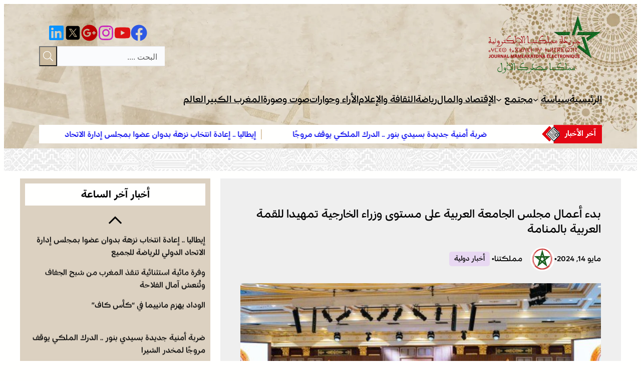

--- FILE ---
content_type: text/html; charset=UTF-8
request_url: https://mamlakatona.com/261068/
body_size: 41605
content:
<!DOCTYPE html>
<html dir="rtl" lang="ar">
<head>
	<meta charset="UTF-8" />
	<meta name="viewport" content="width=device-width, initial-scale=1" />
		    <!-- PVC Template -->
    <script type="text/template" id="pvc-stats-view-template">
    <i class="pvc-stats-icon small" aria-hidden="true"><svg xmlns="http://www.w3.org/2000/svg" version="1.0" viewBox="0 0 502 315" preserveAspectRatio="xMidYMid meet"><g transform="translate(0,332) scale(0.1,-0.1)" fill="" stroke="none"><path d="M2394 3279 l-29 -30 -3 -207 c-2 -182 0 -211 15 -242 39 -76 157 -76 196 0 15 31 17 60 15 243 l-3 209 -33 29 c-26 23 -41 29 -80 29 -41 0 -53 -5 -78 -31z"/><path d="M3085 3251 c-45 -19 -58 -50 -96 -229 -47 -217 -49 -260 -13 -295 52 -53 146 -42 177 20 16 31 87 366 87 410 0 70 -86 122 -155 94z"/><path d="M1751 3234 c-13 -9 -29 -31 -37 -50 -12 -29 -10 -49 21 -204 19 -94 39 -189 45 -210 14 -50 54 -80 110 -80 34 0 48 6 76 34 21 21 34 44 34 59 0 14 -18 113 -40 219 -37 178 -43 195 -70 221 -36 32 -101 37 -139 11z"/><path d="M1163 3073 c-36 -7 -73 -59 -73 -102 0 -56 133 -378 171 -413 34 -32 83 -37 129 -13 70 36 67 87 -16 290 -86 209 -89 214 -129 231 -35 14 -42 15 -82 7z"/><path d="M3689 3066 c-15 -9 -33 -30 -42 -48 -48 -103 -147 -355 -147 -375 0 -98 131 -148 192 -74 13 15 57 108 97 206 80 196 84 226 37 273 -30 30 -99 39 -137 18z"/><path d="M583 2784 c-38 -19 -67 -74 -58 -113 9 -42 211 -354 242 -373 16 -10 45 -18 66 -18 51 0 107 52 107 100 0 39 -1 41 -124 234 -80 126 -108 162 -133 173 -41 17 -61 16 -100 -3z"/><path d="M4250 2784 c-14 -9 -74 -91 -133 -183 -95 -150 -107 -173 -107 -213 0 -55 33 -94 87 -104 67 -13 90 8 211 198 130 202 137 225 78 284 -27 27 -42 34 -72 34 -22 0 -50 -8 -64 -16z"/><path d="M2275 2693 c-553 -48 -1095 -270 -1585 -649 -135 -104 -459 -423 -483 -476 -23 -49 -22 -139 2 -186 73 -142 361 -457 571 -626 285 -228 642 -407 990 -497 242 -63 336 -73 660 -74 310 0 370 5 595 52 535 111 1045 392 1455 803 122 121 250 273 275 326 19 41 19 137 0 174 -41 79 -309 363 -465 492 -447 370 -946 591 -1479 653 -113 14 -422 18 -536 8z m395 -428 c171 -34 330 -124 456 -258 112 -119 167 -219 211 -378 27 -96 24 -300 -5 -401 -72 -255 -236 -447 -474 -557 -132 -62 -201 -76 -368 -76 -167 0 -236 14 -368 76 -213 98 -373 271 -451 485 -162 444 86 934 547 1084 153 49 292 57 452 25z m909 -232 c222 -123 408 -262 593 -441 76 -74 138 -139 138 -144 0 -16 -233 -242 -330 -319 -155 -123 -309 -223 -461 -299 l-81 -41 32 46 c18 26 49 83 70 128 143 306 141 649 -6 957 -25 52 -61 116 -79 142 l-34 47 45 -20 c26 -10 76 -36 113 -56z m-2057 25 c-40 -58 -105 -190 -130 -263 -110 -324 -59 -707 132 -981 25 -35 42 -64 37 -64 -19 0 -241 119 -326 174 -188 122 -406 314 -532 468 l-58 71 108 103 c185 178 428 349 672 473 66 33 121 60 123 61 2 0 -10 -19 -26 -42z"/><path d="M2375 1950 c-198 -44 -350 -190 -395 -379 -18 -76 -8 -221 19 -290 114 -284 457 -406 731 -260 98 52 188 154 231 260 27 69 37 214 19 290 -38 163 -166 304 -326 360 -67 23 -215 33 -279 19z"/></g></svg></i>
	عدد الزيارات : <%= total_view %> 	<% if ( today_view > 0 ) { %>
		<span class="views_today">,  <%= today_view %> views today</span>
	<% } %>
	</span>
	</script>
		    <meta name='robots' content='index, follow, max-image-preview:large, max-snippet:-1, max-video-preview:-1' />

	<!-- This site is optimized with the Yoast SEO plugin v26.7 - https://yoast.com/wordpress/plugins/seo/ -->
	<link rel="canonical" href="https://mamlakatona.com/261068/" />
	<meta property="og:locale" content="ar_AR" />
	<meta property="og:type" content="article" />
	<meta property="og:title" content="بدء أعمال مجلس الجامعة العربية على مستوى وزراء الخارجية تمهيدا للقمة العربية بالمنامة" />
	<meta property="og:description" content="المنامة – انطلقت اليوم الثلاثاء بالمنامة بمملكة البحرين أعمال اجتماع مجلس الجامعة العربية على مستوى وزراء الخارجية، تمهيدا للقمة العربية العادية في دورتها الثالثة والثلاثين التي ستعقد بعد غد الخميس. ويحضر المغرب في هذا الاجتماع الوزاري العربي بوفد يرأسه وزير الشؤون الخارجية والتعاون الإفريقي والمغاربة المقيمين بالخارج السيد ناصر بوريطة ويضم بالخصوص السادة محمد آيت [&hellip;]" />
	<meta property="og:url" content="https://mamlakatona.com/261068/" />
	<meta property="og:site_name" content="مملكتنا" />
	<meta property="article:publisher" content="https://www.facebook.com/Mamlakatona" />
	<meta property="article:published_time" content="2024-05-14T12:41:28+00:00" />
	<meta property="article:modified_time" content="2024-05-14T20:12:57+00:00" />
	<meta property="og:image" content="https://mamlakatona.com/wp-content/uploads/2024/05/unnamed-file-6.jpeg" />
	<meta property="og:image:width" content="740" />
	<meta property="og:image:height" content="453" />
	<meta property="og:image:type" content="image/jpeg" />
	<meta name="author" content="مملكتنا" />
	<meta name="twitter:card" content="summary_large_image" />
	<meta name="twitter:creator" content="@mamlakatona" />
	<meta name="twitter:site" content="@mamlakatona" />
	<meta name="twitter:label1" content="كُتب بواسطة" />
	<meta name="twitter:data1" content="مملكتنا" />
	<meta name="twitter:label2" content="وقت القراءة المُقدّر" />
	<meta name="twitter:data2" content="دقيقتان" />
	<script type="application/ld+json" class="yoast-schema-graph">{"@context":"https://schema.org","@graph":[{"@type":"Article","@id":"https://mamlakatona.com/261068/#article","isPartOf":{"@id":"https://mamlakatona.com/261068/"},"author":{"name":"مملكتنا","@id":"https://mamlakatona.com/#/schema/person/e5b82d5fff4e9e83af70466b78c86f97"},"headline":"بدء أعمال مجلس الجامعة العربية على مستوى وزراء الخارجية تمهيدا للقمة العربية بالمنامة","datePublished":"2024-05-14T12:41:28+00:00","dateModified":"2024-05-14T20:12:57+00:00","mainEntityOfPage":{"@id":"https://mamlakatona.com/261068/"},"wordCount":0,"publisher":{"@id":"https://mamlakatona.com/#organization"},"image":{"@id":"https://mamlakatona.com/261068/#primaryimage"},"thumbnailUrl":"https://mamlakatona.com/wp-content/uploads/2024/05/unnamed-file-6.jpeg","articleSection":["أخبار دولية"],"inLanguage":"ar"},{"@type":"WebPage","@id":"https://mamlakatona.com/261068/","url":"https://mamlakatona.com/261068/","name":"بدء أعمال مجلس الجامعة العربية على مستوى وزراء الخارجية تمهيدا للقمة العربية بالمنامة","isPartOf":{"@id":"https://mamlakatona.com/#website"},"primaryImageOfPage":{"@id":"https://mamlakatona.com/261068/#primaryimage"},"image":{"@id":"https://mamlakatona.com/261068/#primaryimage"},"thumbnailUrl":"https://mamlakatona.com/wp-content/uploads/2024/05/unnamed-file-6.jpeg","datePublished":"2024-05-14T12:41:28+00:00","dateModified":"2024-05-14T20:12:57+00:00","breadcrumb":{"@id":"https://mamlakatona.com/261068/#breadcrumb"},"inLanguage":"ar","potentialAction":[{"@type":"ReadAction","target":["https://mamlakatona.com/261068/"]}]},{"@type":"ImageObject","inLanguage":"ar","@id":"https://mamlakatona.com/261068/#primaryimage","url":"https://mamlakatona.com/wp-content/uploads/2024/05/unnamed-file-6.jpeg","contentUrl":"https://mamlakatona.com/wp-content/uploads/2024/05/unnamed-file-6.jpeg","width":740,"height":453},{"@type":"BreadcrumbList","@id":"https://mamlakatona.com/261068/#breadcrumb","itemListElement":[{"@type":"ListItem","position":1,"name":"الرئيسية","item":"https://mamlakatona.com/"},{"@type":"ListItem","position":2,"name":"بدء أعمال مجلس الجامعة العربية على مستوى وزراء الخارجية تمهيدا للقمة العربية بالمنامة"}]},{"@type":"WebSite","@id":"https://mamlakatona.com/#website","url":"https://mamlakatona.com/","name":"مملكتنا","description":"مملكتنا","publisher":{"@id":"https://mamlakatona.com/#organization"},"potentialAction":[{"@type":"SearchAction","target":{"@type":"EntryPoint","urlTemplate":"https://mamlakatona.com/?s={search_term_string}"},"query-input":{"@type":"PropertyValueSpecification","valueRequired":true,"valueName":"search_term_string"}}],"inLanguage":"ar"},{"@type":"Organization","@id":"https://mamlakatona.com/#organization","name":"مملكتنا","url":"https://mamlakatona.com/","logo":{"@type":"ImageObject","inLanguage":"ar","@id":"https://mamlakatona.com/#/schema/logo/image/","url":"https://mamlakatona.com/wp-content/uploads/2022/09/cropped-Fichier-1.png","contentUrl":"https://mamlakatona.com/wp-content/uploads/2022/09/cropped-Fichier-1.png","width":512,"height":512,"caption":"مملكتنا"},"image":{"@id":"https://mamlakatona.com/#/schema/logo/image/"},"sameAs":["https://www.facebook.com/Mamlakatona","https://x.com/mamlakatona"]},{"@type":"Person","@id":"https://mamlakatona.com/#/schema/person/e5b82d5fff4e9e83af70466b78c86f97","name":"مملكتنا","image":{"@type":"ImageObject","inLanguage":"ar","@id":"https://mamlakatona.com/#/schema/person/image/","url":"https://secure.gravatar.com/avatar/672815304b239b109f28ef0d4f591ffd3c6d8390d36faaaf98e1c392076e7097?s=96&d=mm&r=g","contentUrl":"https://secure.gravatar.com/avatar/672815304b239b109f28ef0d4f591ffd3c6d8390d36faaaf98e1c392076e7097?s=96&d=mm&r=g","caption":"مملكتنا"},"sameAs":["https://mamlakatona.com"],"url":"https://mamlakatona.com/author/admin_mamlakatona/"}]}</script>
	<!-- / Yoast SEO plugin. -->


<title>بدء أعمال مجلس الجامعة العربية على مستوى وزراء الخارجية تمهيدا للقمة العربية بالمنامة</title>
<link rel='dns-prefetch' href='//www.googletagmanager.com' />
<link rel='dns-prefetch' href='//stats.wp.com' />
<link rel="alternate" type="application/rss+xml" title="مملكتنا &laquo; الخلاصة" href="https://mamlakatona.com/feed/" />
<link rel="alternate" type="application/rss+xml" title="مملكتنا &laquo; خلاصة التعليقات" href="https://mamlakatona.com/comments/feed/" />
<link rel="alternate" title="oEmbed (JSON)" type="application/json+oembed" href="https://mamlakatona.com/wp-json/oembed/1.0/embed?url=https%3A%2F%2Fmamlakatona.com%2F261068%2F" />
<link rel="alternate" title="oEmbed (XML)" type="text/xml+oembed" href="https://mamlakatona.com/wp-json/oembed/1.0/embed?url=https%3A%2F%2Fmamlakatona.com%2F261068%2F&#038;format=xml" />
<style id='wp-img-auto-sizes-contain-inline-css'>
img:is([sizes=auto i],[sizes^="auto," i]){contain-intrinsic-size:3000px 1500px}
/*# sourceURL=wp-img-auto-sizes-contain-inline-css */
</style>

<style id='wp-block-paragraph-inline-css'>
.is-small-text{font-size:.875em}.is-regular-text{font-size:1em}.is-large-text{font-size:2.25em}.is-larger-text{font-size:3em}.has-drop-cap:not(:focus):first-letter{float:right;font-size:8.4em;font-style:normal;font-weight:100;line-height:.68;margin:.05em 0 0 .1em;text-transform:uppercase}body.rtl .has-drop-cap:not(:focus):first-letter{float:none;margin-right:.1em}p.has-drop-cap.has-background{overflow:hidden}:root :where(p.has-background){padding:1.25em 2.375em}:where(p.has-text-color:not(.has-link-color)) a{color:inherit}p.has-text-align-left[style*="writing-mode:vertical-lr"],p.has-text-align-right[style*="writing-mode:vertical-rl"]{rotate:180deg}
body .is-style-gradientmask{-webkit-background-clip: text !important;-webkit-text-fill-color: transparent !important;}
/*# sourceURL=wp-block-paragraph-inline-css */
</style>
<style id='wp-block-navigation-link-inline-css'>
.wp-block-navigation .wp-block-navigation-item__label{overflow-wrap:break-word}.wp-block-navigation .wp-block-navigation-item__description{display:none}.link-ui-tools{outline:1px solid #f0f0f0;padding:8px}.link-ui-block-inserter{padding-top:8px}.link-ui-block-inserter__back{margin-right:8px;text-transform:uppercase}
.wp-block-navigation-item.is-style-accentbutton a{background-color:var(--wp--preset--color--button)!important;color:var(--wp--preset--color--textonbutton)!important;padding:5px 15px !important; line-height: 1.8 }
.wp-block-navigation-item.is-style-primarybtn a{background-color:var(--wp--preset--color--primary)!important;color:var(--wp--preset--color--textonprimary)!important;padding:5px 15px !important; line-height: 1.8 }
.wp-block-navigation-item.is-style-secondarybtn a{background-color:var(--wp--preset--color--secondary)!important;color:var(--wp--preset--color--textonprimary)!important;padding:5px 15px !important; line-height: 1.8 }
.wp-block-navigation-item.is-style-cubeprimarybtn a{background-color:var(--wp--preset--color--primary)!important;color:var(--wp--preset--color--textonprimary)!important;padding:5px 15px !important; line-height: 1.8;border:none !important;box-shadow: 0px 2px 4px rgb(45 35 66 / 20%), 0px 7px 13px -3px rgb(45 35 66 / 30%), inset 0px -3px 0px rgb(58 65 111 / 50%);text-shadow: 0 1px 0 rgb(0 0 0 / 40%); border-radius:5px}.wp-block-navigation-item.is-style-cubeprimarybtn a:after{display:none}.wp-block-navigation-item.is-style-cubeprimarybtn a:active{transform: translateY(2px);box-shadow: 0px 2px 2px rgb(45 35 66 / 15%)}.wp-block-navigation-item.is-style-cubeprimarybtn a:hover{transform: translateY(-2px);}.wp-block-navigation-item.gs-cubebtndark a:hover{transform: translateY(-2px);}
/*# sourceURL=wp-block-navigation-link-inline-css */
</style>
<style id='wp-block-navigation-inline-css'>
.wp-block-navigation{position:relative}.wp-block-navigation ul{margin-bottom:0;margin-right:0;margin-top:0;padding-right:0}.wp-block-navigation ul,.wp-block-navigation ul li{list-style:none;padding:0}.wp-block-navigation .wp-block-navigation-item{align-items:center;background-color:inherit;display:flex;position:relative}.wp-block-navigation .wp-block-navigation-item .wp-block-navigation__submenu-container:empty{display:none}.wp-block-navigation .wp-block-navigation-item__content{display:block;z-index:1}.wp-block-navigation .wp-block-navigation-item__content.wp-block-navigation-item__content{color:inherit}.wp-block-navigation.has-text-decoration-underline .wp-block-navigation-item__content,.wp-block-navigation.has-text-decoration-underline .wp-block-navigation-item__content:active,.wp-block-navigation.has-text-decoration-underline .wp-block-navigation-item__content:focus{text-decoration:underline}.wp-block-navigation.has-text-decoration-line-through .wp-block-navigation-item__content,.wp-block-navigation.has-text-decoration-line-through .wp-block-navigation-item__content:active,.wp-block-navigation.has-text-decoration-line-through .wp-block-navigation-item__content:focus{text-decoration:line-through}.wp-block-navigation :where(a),.wp-block-navigation :where(a:active),.wp-block-navigation :where(a:focus){text-decoration:none}.wp-block-navigation .wp-block-navigation__submenu-icon{align-self:center;background-color:inherit;border:none;color:currentColor;display:inline-block;font-size:inherit;height:.6em;line-height:0;margin-right:.25em;padding:0;width:.6em}.wp-block-navigation .wp-block-navigation__submenu-icon svg{display:inline-block;stroke:currentColor;height:inherit;margin-top:.075em;width:inherit}.wp-block-navigation{--navigation-layout-justification-setting:flex-start;--navigation-layout-direction:row;--navigation-layout-wrap:wrap;--navigation-layout-justify:flex-start;--navigation-layout-align:center}.wp-block-navigation.is-vertical{--navigation-layout-direction:column;--navigation-layout-justify:initial;--navigation-layout-align:flex-start}.wp-block-navigation.no-wrap{--navigation-layout-wrap:nowrap}.wp-block-navigation.items-justified-center{--navigation-layout-justification-setting:center;--navigation-layout-justify:center}.wp-block-navigation.items-justified-center.is-vertical{--navigation-layout-align:center}.wp-block-navigation.items-justified-right{--navigation-layout-justification-setting:flex-end;--navigation-layout-justify:flex-end}.wp-block-navigation.items-justified-right.is-vertical{--navigation-layout-align:flex-end}.wp-block-navigation.items-justified-space-between{--navigation-layout-justification-setting:space-between;--navigation-layout-justify:space-between}.wp-block-navigation .has-child .wp-block-navigation__submenu-container{align-items:normal;background-color:inherit;color:inherit;display:flex;flex-direction:column;opacity:0;position:absolute;z-index:2}@media not (prefers-reduced-motion){.wp-block-navigation .has-child .wp-block-navigation__submenu-container{transition:opacity .1s linear}}.wp-block-navigation .has-child .wp-block-navigation__submenu-container{height:0;overflow:hidden;visibility:hidden;width:0}.wp-block-navigation .has-child .wp-block-navigation__submenu-container>.wp-block-navigation-item>.wp-block-navigation-item__content{display:flex;flex-grow:1;padding:.5em 1em}.wp-block-navigation .has-child .wp-block-navigation__submenu-container>.wp-block-navigation-item>.wp-block-navigation-item__content .wp-block-navigation__submenu-icon{margin-left:0;margin-right:auto}.wp-block-navigation .has-child .wp-block-navigation__submenu-container .wp-block-navigation-item__content{margin:0}.wp-block-navigation .has-child .wp-block-navigation__submenu-container{right:-1px;top:100%}@media (min-width:782px){.wp-block-navigation .has-child .wp-block-navigation__submenu-container .wp-block-navigation__submenu-container{right:100%;top:-1px}.wp-block-navigation .has-child .wp-block-navigation__submenu-container .wp-block-navigation__submenu-container:before{background:#0000;content:"";display:block;height:100%;left:100%;position:absolute;width:.5em}.wp-block-navigation .has-child .wp-block-navigation__submenu-container .wp-block-navigation__submenu-icon{margin-left:.25em}.wp-block-navigation .has-child .wp-block-navigation__submenu-container .wp-block-navigation__submenu-icon svg{transform:rotate(90deg)}}.wp-block-navigation .has-child .wp-block-navigation-submenu__toggle[aria-expanded=true]~.wp-block-navigation__submenu-container,.wp-block-navigation .has-child:not(.open-on-click):hover>.wp-block-navigation__submenu-container,.wp-block-navigation .has-child:not(.open-on-click):not(.open-on-hover-click):focus-within>.wp-block-navigation__submenu-container{height:auto;min-width:200px;opacity:1;overflow:visible;visibility:visible;width:auto}.wp-block-navigation.has-background .has-child .wp-block-navigation__submenu-container{right:0;top:100%}@media (min-width:782px){.wp-block-navigation.has-background .has-child .wp-block-navigation__submenu-container .wp-block-navigation__submenu-container{right:100%;top:0}}.wp-block-navigation-submenu{display:flex;position:relative}.wp-block-navigation-submenu .wp-block-navigation__submenu-icon svg{stroke:currentColor}button.wp-block-navigation-item__content{background-color:initial;border:none;color:currentColor;font-family:inherit;font-size:inherit;font-style:inherit;font-weight:inherit;letter-spacing:inherit;line-height:inherit;text-align:right;text-transform:inherit}.wp-block-navigation-submenu__toggle{cursor:pointer}.wp-block-navigation-submenu__toggle[aria-expanded=true]+.wp-block-navigation__submenu-icon>svg,.wp-block-navigation-submenu__toggle[aria-expanded=true]>svg{transform:rotate(-180deg)}.wp-block-navigation-item.open-on-click .wp-block-navigation-submenu__toggle{padding-left:.85em;padding-right:0}.wp-block-navigation-item.open-on-click .wp-block-navigation-submenu__toggle+.wp-block-navigation__submenu-icon{margin-right:-.6em;pointer-events:none}.wp-block-navigation-item.open-on-click button.wp-block-navigation-item__content:not(.wp-block-navigation-submenu__toggle){padding:0}.wp-block-navigation .wp-block-page-list,.wp-block-navigation__container,.wp-block-navigation__responsive-close,.wp-block-navigation__responsive-container,.wp-block-navigation__responsive-container-content,.wp-block-navigation__responsive-dialog{gap:inherit}:where(.wp-block-navigation.has-background .wp-block-navigation-item a:not(.wp-element-button)),:where(.wp-block-navigation.has-background .wp-block-navigation-submenu a:not(.wp-element-button)){padding:.5em 1em}:where(.wp-block-navigation .wp-block-navigation__submenu-container .wp-block-navigation-item a:not(.wp-element-button)),:where(.wp-block-navigation .wp-block-navigation__submenu-container .wp-block-navigation-submenu a:not(.wp-element-button)),:where(.wp-block-navigation .wp-block-navigation__submenu-container .wp-block-navigation-submenu button.wp-block-navigation-item__content),:where(.wp-block-navigation .wp-block-navigation__submenu-container .wp-block-pages-list__item button.wp-block-navigation-item__content){padding:.5em 1em}.wp-block-navigation.items-justified-right .wp-block-navigation__container .has-child .wp-block-navigation__submenu-container,.wp-block-navigation.items-justified-right .wp-block-page-list>.has-child .wp-block-navigation__submenu-container,.wp-block-navigation.items-justified-space-between .wp-block-page-list>.has-child:last-child .wp-block-navigation__submenu-container,.wp-block-navigation.items-justified-space-between>.wp-block-navigation__container>.has-child:last-child .wp-block-navigation__submenu-container{left:0;right:auto}.wp-block-navigation.items-justified-right .wp-block-navigation__container .has-child .wp-block-navigation__submenu-container .wp-block-navigation__submenu-container,.wp-block-navigation.items-justified-right .wp-block-page-list>.has-child .wp-block-navigation__submenu-container .wp-block-navigation__submenu-container,.wp-block-navigation.items-justified-space-between .wp-block-page-list>.has-child:last-child .wp-block-navigation__submenu-container .wp-block-navigation__submenu-container,.wp-block-navigation.items-justified-space-between>.wp-block-navigation__container>.has-child:last-child .wp-block-navigation__submenu-container .wp-block-navigation__submenu-container{left:-1px;right:-1px}@media (min-width:782px){.wp-block-navigation.items-justified-right .wp-block-navigation__container .has-child .wp-block-navigation__submenu-container .wp-block-navigation__submenu-container,.wp-block-navigation.items-justified-right .wp-block-page-list>.has-child .wp-block-navigation__submenu-container .wp-block-navigation__submenu-container,.wp-block-navigation.items-justified-space-between .wp-block-page-list>.has-child:last-child .wp-block-navigation__submenu-container .wp-block-navigation__submenu-container,.wp-block-navigation.items-justified-space-between>.wp-block-navigation__container>.has-child:last-child .wp-block-navigation__submenu-container .wp-block-navigation__submenu-container{left:100%;right:auto}}.wp-block-navigation:not(.has-background) .wp-block-navigation__submenu-container{background-color:#fff;border:1px solid #00000026}.wp-block-navigation.has-background .wp-block-navigation__submenu-container{background-color:inherit}.wp-block-navigation:not(.has-text-color) .wp-block-navigation__submenu-container{color:#000}.wp-block-navigation__container{align-items:var(--navigation-layout-align,initial);display:flex;flex-direction:var(--navigation-layout-direction,initial);flex-wrap:var(--navigation-layout-wrap,wrap);justify-content:var(--navigation-layout-justify,initial);list-style:none;margin:0;padding-right:0}.wp-block-navigation__container .is-responsive{display:none}.wp-block-navigation__container:only-child,.wp-block-page-list:only-child{flex-grow:1}@keyframes overlay-menu__fade-in-animation{0%{opacity:0;transform:translateY(.5em)}to{opacity:1;transform:translateY(0)}}.wp-block-navigation__responsive-container{bottom:0;display:none;left:0;position:fixed;right:0;top:0}.wp-block-navigation__responsive-container :where(.wp-block-navigation-item a){color:inherit}.wp-block-navigation__responsive-container .wp-block-navigation__responsive-container-content{align-items:var(--navigation-layout-align,initial);display:flex;flex-direction:var(--navigation-layout-direction,initial);flex-wrap:var(--navigation-layout-wrap,wrap);justify-content:var(--navigation-layout-justify,initial)}.wp-block-navigation__responsive-container:not(.is-menu-open.is-menu-open){background-color:inherit!important;color:inherit!important}.wp-block-navigation__responsive-container.is-menu-open{background-color:inherit;display:flex;flex-direction:column}@media not (prefers-reduced-motion){.wp-block-navigation__responsive-container.is-menu-open{animation:overlay-menu__fade-in-animation .1s ease-out;animation-fill-mode:forwards}}.wp-block-navigation__responsive-container.is-menu-open{overflow:auto;padding:clamp(1rem,var(--wp--style--root--padding-top),20rem) clamp(1rem,var(--wp--style--root--padding-left),20rem) clamp(1rem,var(--wp--style--root--padding-bottom),20rem) clamp(1rem,var(--wp--style--root--padding-right),20rem);z-index:100000}.wp-block-navigation__responsive-container.is-menu-open .wp-block-navigation__responsive-container-content{align-items:var(--navigation-layout-justification-setting,inherit);display:flex;flex-direction:column;flex-wrap:nowrap;overflow:visible;padding-top:calc(2rem + 24px)}.wp-block-navigation__responsive-container.is-menu-open .wp-block-navigation__responsive-container-content,.wp-block-navigation__responsive-container.is-menu-open .wp-block-navigation__responsive-container-content .wp-block-navigation__container,.wp-block-navigation__responsive-container.is-menu-open .wp-block-navigation__responsive-container-content .wp-block-page-list{justify-content:flex-start}.wp-block-navigation__responsive-container.is-menu-open .wp-block-navigation__responsive-container-content .wp-block-navigation__submenu-icon{display:none}.wp-block-navigation__responsive-container.is-menu-open .wp-block-navigation__responsive-container-content .has-child .wp-block-navigation__submenu-container{border:none;height:auto;min-width:200px;opacity:1;overflow:initial;padding-left:2rem;padding-right:2rem;position:static;visibility:visible;width:auto}.wp-block-navigation__responsive-container.is-menu-open .wp-block-navigation__responsive-container-content .wp-block-navigation__container,.wp-block-navigation__responsive-container.is-menu-open .wp-block-navigation__responsive-container-content .wp-block-navigation__submenu-container{gap:inherit}.wp-block-navigation__responsive-container.is-menu-open .wp-block-navigation__responsive-container-content .wp-block-navigation__submenu-container{padding-top:var(--wp--style--block-gap,2em)}.wp-block-navigation__responsive-container.is-menu-open .wp-block-navigation__responsive-container-content .wp-block-navigation-item__content{padding:0}.wp-block-navigation__responsive-container.is-menu-open .wp-block-navigation__responsive-container-content .wp-block-navigation-item,.wp-block-navigation__responsive-container.is-menu-open .wp-block-navigation__responsive-container-content .wp-block-navigation__container,.wp-block-navigation__responsive-container.is-menu-open .wp-block-navigation__responsive-container-content .wp-block-page-list{align-items:var(--navigation-layout-justification-setting,initial);display:flex;flex-direction:column}.wp-block-navigation__responsive-container.is-menu-open .wp-block-navigation-item,.wp-block-navigation__responsive-container.is-menu-open .wp-block-navigation-item .wp-block-navigation__submenu-container,.wp-block-navigation__responsive-container.is-menu-open .wp-block-navigation__container,.wp-block-navigation__responsive-container.is-menu-open .wp-block-page-list{background:#0000!important;color:inherit!important}.wp-block-navigation__responsive-container.is-menu-open .wp-block-navigation__submenu-container.wp-block-navigation__submenu-container.wp-block-navigation__submenu-container.wp-block-navigation__submenu-container{left:auto;right:auto}@media (min-width:600px){.wp-block-navigation__responsive-container:not(.hidden-by-default):not(.is-menu-open){background-color:inherit;display:block;position:relative;width:100%;z-index:auto}.wp-block-navigation__responsive-container:not(.hidden-by-default):not(.is-menu-open) .wp-block-navigation__responsive-container-close{display:none}.wp-block-navigation__responsive-container.is-menu-open .wp-block-navigation__submenu-container.wp-block-navigation__submenu-container.wp-block-navigation__submenu-container.wp-block-navigation__submenu-container{right:0}}.wp-block-navigation:not(.has-background) .wp-block-navigation__responsive-container.is-menu-open{background-color:#fff}.wp-block-navigation:not(.has-text-color) .wp-block-navigation__responsive-container.is-menu-open{color:#000}.wp-block-navigation__toggle_button_label{font-size:1rem;font-weight:700}.wp-block-navigation__responsive-container-close,.wp-block-navigation__responsive-container-open{background:#0000;border:none;color:currentColor;cursor:pointer;margin:0;padding:0;text-transform:inherit;vertical-align:middle}.wp-block-navigation__responsive-container-close svg,.wp-block-navigation__responsive-container-open svg{fill:currentColor;display:block;height:24px;pointer-events:none;width:24px}.wp-block-navigation__responsive-container-open{display:flex}.wp-block-navigation__responsive-container-open.wp-block-navigation__responsive-container-open.wp-block-navigation__responsive-container-open{font-family:inherit;font-size:inherit;font-weight:inherit}@media (min-width:600px){.wp-block-navigation__responsive-container-open:not(.always-shown){display:none}}.wp-block-navigation__responsive-container-close{left:0;position:absolute;top:0;z-index:2}.wp-block-navigation__responsive-container-close.wp-block-navigation__responsive-container-close.wp-block-navigation__responsive-container-close{font-family:inherit;font-size:inherit;font-weight:inherit}.wp-block-navigation__responsive-close{width:100%}.has-modal-open .wp-block-navigation__responsive-close{margin-left:auto;margin-right:auto;max-width:var(--wp--style--global--wide-size,100%)}.wp-block-navigation__responsive-close:focus{outline:none}.is-menu-open .wp-block-navigation__responsive-close,.is-menu-open .wp-block-navigation__responsive-container-content,.is-menu-open .wp-block-navigation__responsive-dialog{box-sizing:border-box}.wp-block-navigation__responsive-dialog{position:relative}.has-modal-open .admin-bar .is-menu-open .wp-block-navigation__responsive-dialog{margin-top:46px}@media (min-width:782px){.has-modal-open .admin-bar .is-menu-open .wp-block-navigation__responsive-dialog{margin-top:32px}}html.has-modal-open{overflow:hidden}
/*# sourceURL=https://mamlakatona.com/wp-includes/blocks/navigation/style.min.css */
</style>
<style id='greenshift_core_navigation-inline-css'>
.wp-block-navigation__responsive-container.is-menu-open{padding:var(--wp--custom--spacing--outer)}.wp-block-navigation__responsive-container.is-menu-open .wp-block-navigation__responsive-container-content .wp-block-navigation__submenu-icon{position: absolute;right: 0;top: 2px;display: block !important;padding: 8px;box-sizing: content-box;background: #00000005;border-radius: 3px;margin: 0;}.wp-block-navigation__responsive-container.is-menu-open .wp-block-navigation-item__content.wp-block-navigation-item__content{color:#111}.wp-block-navigation__responsive-container.is-menu-open .wp-block-navigation-submenu .wp-block-navigation__submenu-icon svg{stroke: #111}.rtl .wp-block-navigation__responsive-container.is-menu-open .wp-block-navigation__responsive-container-content .wp-block-navigation__submenu-icon{right:auto; left:0}.wp-block-navigation__responsive-container.is-menu-open .wp-block-navigation__responsive-container-content .wp-block-navigation__container {gap: 24px !important}.wp-block-navigation__responsive-container.is-menu-open .wp-block-navigation__responsive-container-content .wp-block-navigation-item__content{padding-right:30px}.rtl .wp-block-navigation__responsive-container.is-menu-open .wp-block-navigation__responsive-container-content .wp-block-navigation-item__content {padding-left: 30px;padding-right:0;}.wp-block-navigation__responsive-container.is-menu-open .wp-block-navigation-item:not(.loaded) > .wp-block-navigation__submenu-container{display:none;width:100%}.wp-block-navigation__responsive-container.is-menu-open .wp-block-navigation__responsive-container-content .wp-block-navigation-item{width:100%}.wp-block-navigation__submenu-icon[aria-expanded="true"] + .wp-block-navigation__submenu-container{display:flex !important}.wp-block-navigation__submenu-icon[aria-expanded="true"]{transform:rotate(180deg);}.wp-block-navigation:not(.has-background) .wp-block-navigation__submenu-container{border:1px solid transparent}.wp-block-navigation .has-child>.wp-block-navigation__submenu-container{transition:opacity .25s ease,transform .5s var(--greenshift-transition);transform:translateY(15px)}.wp-block-navigation__container>.wp-block-navigation-item>a{position:relative;padding: 10px 0;}.wp-block-navigation__container>.wp-block-navigation-item:not(.has-child)>a:after{position:absolute;bottom:-5px;left:0;content:"";height:2px;width:0;transition:width .5s;background-color:currentColor}.wp-block-navigation__container>.wp-block-navigation-item:not(.has-child)>a:hover:after, .wp-block-navigation__container>.wp-block-navigation-item.current-menu-item:not(.has-child)>a:after{width:100%}.wp-block-navigation-item__content, .wp-block-navigation-item__label{gap:10px; align-items: center;display: flex !important;}.wp-block-navigation :where(.wp-block-navigation__submenu-container)>.wp-block-navigation-item:last-child>.wp-block-navigation-item__content{margin-bottom:.5em}.wp-block-navigation .has-child :where(.wp-block-navigation__submenu-container)>.wp-block-navigation-item>.wp-block-navigation-item__content:hover{transform:translateX(5px)}@media (min-width:600px){.wp-block-navigation .has-child:hover>.wp-block-navigation__submenu-container, .wp-block-navigation .has-child .wp-block-navigation__submenu-icon[aria-expanded=true]+.wp-block-navigation__submenu-container{box-shadow:0 20px 40px -5px rgb(9 30 66 / 18%);transform:translateY(0)}}@media (max-width:599px){.wp-block-navigation__responsive-container .wp-block-navigation__responsive-container-content .wp-block-navigation__container{font-size:20px;width:100%}.wp-block-navigation__responsive-container.is-menu-open .wp-block-navigation__responsive-container-content .has-child .wp-block-navigation__submenu-container{font-size:.9em;gap:15px;padding:0 20px 24px 20px;position:relative}}@media (min-width:782px){.wp-block-navigation .has-child :where(.wp-block-navigation__submenu-container) .wp-block-navigation__submenu-icon{margin-right:.7em}}.wp-block-navigation__responsive-container-close{transition:transform .3s ease-in-out;opacity:.8}.wp-block-navigation__responsive-container-close:focus,.wp-block-navigation__responsive-container-close:hover{transform:rotate(90deg);opacity:1}.wp-block-navigation ul.has-background{padding:0}.wp-block-navigation__responsive-dialog{margin-top:0 !important}.wp-block-navigation-item__content > s, .wp-block-navigation-item__label > s {border-radius: 100px;padding: 2px 8px;text-decoration: none;line-height: 20px;font-size: var(--wp--preset--font-size--xsmall);background-color: var(--wp--preset--color--primary);color: var(--wp--preset--color--textonprimary)}.wp-block-navigation__responsive-container.is-menu-open .gs-mobile-top-template, .wp-block-navigation__responsive-container.is-menu-open .gs-mobile-bottom-template{display:block !important}@media (min-width: 600px){.wp-block-navigation{z-index:99}.wp-block-navigation__responsive-container:not(.hidden-by-default):not(.is-menu-open){display:none}.wp-block-navigation__responsive-container-open:not(.always-shown){display:flex}}@media (min-width: 768px){.wp-block-navigation__responsive-container:not(.hidden-by-default):not(.is-menu-open){display:block}.wp-block-navigation__responsive-container-open:not(.always-shown){display:none}}
/*# sourceURL=https://mamlakatona.com/wp-content/themes/greenshift/assets/coreblocks/navigation.css */
</style>
<style id='wp-block-template-part-theme-inline-css'>
:root :where(.wp-block-template-part.has-background){margin-bottom:0;margin-top:0;padding:1.25em 2.375em}
/*# sourceURL=https://mamlakatona.com/wp-includes/blocks/template-part/theme.min.css */
</style>
<style id='wp-block-post-title-inline-css'>
.wp-block-post-title{box-sizing:border-box;word-break:break-word}.wp-block-post-title :where(a){display:inline-block;font-family:inherit;font-size:inherit;font-style:inherit;font-weight:inherit;letter-spacing:inherit;line-height:inherit;text-decoration:inherit}
/*# sourceURL=https://mamlakatona.com/wp-includes/blocks/post-title/style.min.css */
</style>
<style id='wp-block-post-date-inline-css'>
.wp-block-post-date{box-sizing:border-box}
/*# sourceURL=https://mamlakatona.com/wp-includes/blocks/post-date/style.min.css */
</style>
<style id='wp-block-post-author-inline-css'>
.wp-block-post-author{box-sizing:border-box;display:flex;flex-wrap:wrap}.wp-block-post-author__byline{font-size:.5em;margin-bottom:0;margin-top:0;width:100%}.wp-block-post-author__avatar{margin-left:1em}.wp-block-post-author__bio{font-size:.7em;margin-bottom:.7em}.wp-block-post-author__content{flex-basis:0;flex-grow:1}.wp-block-post-author__name{margin:0}
/*# sourceURL=https://mamlakatona.com/wp-includes/blocks/post-author/style.min.css */
</style>
<style id='greenshift_core_author-inline-css'>
.wp-block-post-author{align-items:center}.wp-block-post-author__avatar img{border-radius:50%;display: inherit;}
/*# sourceURL=https://mamlakatona.com/wp-content/themes/greenshift/assets/coreblocks/author.css */
</style>
<style id='wp-block-post-terms-inline-css'>
.wp-block-post-terms{box-sizing:border-box}.wp-block-post-terms .wp-block-post-terms__separator{white-space:pre-wrap}
/*# sourceURL=https://mamlakatona.com/wp-includes/blocks/post-terms/style.min.css */
</style>
<style id='wp-block-group-inline-css'>
.wp-block-group{box-sizing:border-box}:where(.wp-block-group.wp-block-group-is-layout-constrained){position:relative}
.wp-block-group.is-style-no-margin{margin:0 !important}
/*# sourceURL=wp-block-group-inline-css */
</style>
<style id='wp-block-group-theme-inline-css'>
:where(.wp-block-group.has-background){padding:1.25em 2.375em}
/*# sourceURL=https://mamlakatona.com/wp-includes/blocks/group/theme.min.css */
</style>
<style id='wp-block-post-featured-image-inline-css'>
.wp-block-post-featured-image{margin-left:0;margin-right:0}.wp-block-post-featured-image a{display:block;height:100%}.wp-block-post-featured-image :where(img){box-sizing:border-box;height:auto;max-width:100%;vertical-align:bottom;width:100%}.wp-block-post-featured-image.alignfull img,.wp-block-post-featured-image.alignwide img{width:100%}.wp-block-post-featured-image .wp-block-post-featured-image__overlay.has-background-dim{background-color:#000;inset:0;position:absolute}.wp-block-post-featured-image{position:relative}.wp-block-post-featured-image .wp-block-post-featured-image__overlay.has-background-gradient{background-color:initial}.wp-block-post-featured-image .wp-block-post-featured-image__overlay.has-background-dim-0{opacity:0}.wp-block-post-featured-image .wp-block-post-featured-image__overlay.has-background-dim-10{opacity:.1}.wp-block-post-featured-image .wp-block-post-featured-image__overlay.has-background-dim-20{opacity:.2}.wp-block-post-featured-image .wp-block-post-featured-image__overlay.has-background-dim-30{opacity:.3}.wp-block-post-featured-image .wp-block-post-featured-image__overlay.has-background-dim-40{opacity:.4}.wp-block-post-featured-image .wp-block-post-featured-image__overlay.has-background-dim-50{opacity:.5}.wp-block-post-featured-image .wp-block-post-featured-image__overlay.has-background-dim-60{opacity:.6}.wp-block-post-featured-image .wp-block-post-featured-image__overlay.has-background-dim-70{opacity:.7}.wp-block-post-featured-image .wp-block-post-featured-image__overlay.has-background-dim-80{opacity:.8}.wp-block-post-featured-image .wp-block-post-featured-image__overlay.has-background-dim-90{opacity:.9}.wp-block-post-featured-image .wp-block-post-featured-image__overlay.has-background-dim-100{opacity:1}.wp-block-post-featured-image:where(.alignleft,.alignright){width:100%}
.is-style-gs-half-image-offset::before {content: "";position: absolute;left: 0;bottom: 0;height: 50%;background-color: var(--wp--preset--color--contrastcolor);width:100vw;margin-left: calc(-100vw / 2 + 100% / 2);margin-right: calc(-100vw / 2 + 100% / 2);}.is-style-gs-half-image-offset, .is-style-gs-half-image-offset img{position:relative; margin-top:0; margin-bottom:0}
.is-style-gs-shadowradius{box-shadow: 0 0 50px rgb(49 45 161 / 12%);border-radius: 20px;}
/*# sourceURL=wp-block-post-featured-image-inline-css */
</style>
<style id='wp-block-post-content-inline-css'>
.wp-block-post-content{display:flow-root}
/*# sourceURL=https://mamlakatona.com/wp-includes/blocks/post-content/style.min.css */
</style>
<style id='wp-block-list-inline-css'>
ol,ul{box-sizing:border-box}:root :where(.wp-block-list.has-background){padding:1.25em 2.375em}
ul.is-style-nounderline {margin:0; padding:0;list-style:none}ul.is-style-nounderline a{text-decoration:none}ul.is-style-nounderline li{list-style:none}
/*# sourceURL=wp-block-list-inline-css */
</style>
<style id='wp-block-columns-inline-css'>
.wp-block-columns{box-sizing:border-box;display:flex;flex-wrap:wrap!important}@media (min-width:782px){.wp-block-columns{flex-wrap:nowrap!important}}.wp-block-columns{align-items:normal!important}.wp-block-columns.are-vertically-aligned-top{align-items:flex-start}.wp-block-columns.are-vertically-aligned-center{align-items:center}.wp-block-columns.are-vertically-aligned-bottom{align-items:flex-end}@media (max-width:781px){.wp-block-columns:not(.is-not-stacked-on-mobile)>.wp-block-column{flex-basis:100%!important}}@media (min-width:782px){.wp-block-columns:not(.is-not-stacked-on-mobile)>.wp-block-column{flex-basis:0;flex-grow:1}.wp-block-columns:not(.is-not-stacked-on-mobile)>.wp-block-column[style*=flex-basis]{flex-grow:0}}.wp-block-columns.is-not-stacked-on-mobile{flex-wrap:nowrap!important}.wp-block-columns.is-not-stacked-on-mobile>.wp-block-column{flex-basis:0;flex-grow:1}.wp-block-columns.is-not-stacked-on-mobile>.wp-block-column[style*=flex-basis]{flex-grow:0}:where(.wp-block-columns){margin-bottom:1.75em}:where(.wp-block-columns.has-background){padding:1.25em 2.375em}.wp-block-column{flex-grow:1;min-width:0;overflow-wrap:break-word;word-break:break-word}.wp-block-column.is-vertically-aligned-top{align-self:flex-start}.wp-block-column.is-vertically-aligned-center{align-self:center}.wp-block-column.is-vertically-aligned-bottom{align-self:flex-end}.wp-block-column.is-vertically-aligned-stretch{align-self:stretch}.wp-block-column.is-vertically-aligned-bottom,.wp-block-column.is-vertically-aligned-center,.wp-block-column.is-vertically-aligned-top{width:100%}
/*# sourceURL=https://mamlakatona.com/wp-includes/blocks/columns/style.min.css */
</style>
<style id='wp-emoji-styles-inline-css'>

	img.wp-smiley, img.emoji {
		display: inline !important;
		border: none !important;
		box-shadow: none !important;
		height: 1em !important;
		width: 1em !important;
		margin: 0 0.07em !important;
		vertical-align: -0.1em !important;
		background: none !important;
		padding: 0 !important;
	}
/*# sourceURL=wp-emoji-styles-inline-css */
</style>
<style id='wp-block-library-inline-css'>
:root{--wp-block-synced-color:#7a00df;--wp-block-synced-color--rgb:122,0,223;--wp-bound-block-color:var(--wp-block-synced-color);--wp-editor-canvas-background:#ddd;--wp-admin-theme-color:#007cba;--wp-admin-theme-color--rgb:0,124,186;--wp-admin-theme-color-darker-10:#006ba1;--wp-admin-theme-color-darker-10--rgb:0,107,160.5;--wp-admin-theme-color-darker-20:#005a87;--wp-admin-theme-color-darker-20--rgb:0,90,135;--wp-admin-border-width-focus:2px}@media (min-resolution:192dpi){:root{--wp-admin-border-width-focus:1.5px}}.wp-element-button{cursor:pointer}:root .has-very-light-gray-background-color{background-color:#eee}:root .has-very-dark-gray-background-color{background-color:#313131}:root .has-very-light-gray-color{color:#eee}:root .has-very-dark-gray-color{color:#313131}:root .has-vivid-green-cyan-to-vivid-cyan-blue-gradient-background{background:linear-gradient(135deg,#00d084,#0693e3)}:root .has-purple-crush-gradient-background{background:linear-gradient(135deg,#34e2e4,#4721fb 50%,#ab1dfe)}:root .has-hazy-dawn-gradient-background{background:linear-gradient(135deg,#faaca8,#dad0ec)}:root .has-subdued-olive-gradient-background{background:linear-gradient(135deg,#fafae1,#67a671)}:root .has-atomic-cream-gradient-background{background:linear-gradient(135deg,#fdd79a,#004a59)}:root .has-nightshade-gradient-background{background:linear-gradient(135deg,#330968,#31cdcf)}:root .has-midnight-gradient-background{background:linear-gradient(135deg,#020381,#2874fc)}:root{--wp--preset--font-size--normal:16px;--wp--preset--font-size--huge:42px}.has-regular-font-size{font-size:1em}.has-larger-font-size{font-size:2.625em}.has-normal-font-size{font-size:var(--wp--preset--font-size--normal)}.has-huge-font-size{font-size:var(--wp--preset--font-size--huge)}.has-text-align-center{text-align:center}.has-text-align-left{text-align:left}.has-text-align-right{text-align:right}.has-fit-text{white-space:nowrap!important}#end-resizable-editor-section{display:none}.aligncenter{clear:both}.items-justified-left{justify-content:flex-start}.items-justified-center{justify-content:center}.items-justified-right{justify-content:flex-end}.items-justified-space-between{justify-content:space-between}.screen-reader-text{border:0;clip-path:inset(50%);height:1px;margin:-1px;overflow:hidden;padding:0;position:absolute;width:1px;word-wrap:normal!important}.screen-reader-text:focus{background-color:#ddd;clip-path:none;color:#444;display:block;font-size:1em;height:auto;left:5px;line-height:normal;padding:15px 23px 14px;text-decoration:none;top:5px;width:auto;z-index:100000}html :where(.has-border-color){border-style:solid}html :where([style*=border-top-color]){border-top-style:solid}html :where([style*=border-right-color]){border-right-style:solid}html :where([style*=border-bottom-color]){border-bottom-style:solid}html :where([style*=border-left-color]){border-left-style:solid}html :where([style*=border-width]){border-style:solid}html :where([style*=border-top-width]){border-top-style:solid}html :where([style*=border-right-width]){border-right-style:solid}html :where([style*=border-bottom-width]){border-bottom-style:solid}html :where([style*=border-left-width]){border-left-style:solid}html :where(img[class*=wp-image-]){height:auto;max-width:100%}:where(figure){margin:0 0 1em}html :where(.is-position-sticky){--wp-admin--admin-bar--position-offset:var(--wp-admin--admin-bar--height,0px)}@media screen and (max-width:600px){html :where(.is-position-sticky){--wp-admin--admin-bar--position-offset:0px}}
/*# sourceURL=/wp-includes/css/dist/block-library/common.min.css */
</style>
<style id='global-styles-inline-css'>
:root{--wp--preset--aspect-ratio--square: 1;--wp--preset--aspect-ratio--4-3: 4/3;--wp--preset--aspect-ratio--3-4: 3/4;--wp--preset--aspect-ratio--3-2: 3/2;--wp--preset--aspect-ratio--2-3: 2/3;--wp--preset--aspect-ratio--16-9: 16/9;--wp--preset--aspect-ratio--9-16: 9/16;--wp--preset--color--black: #000000;--wp--preset--color--cyan-bluish-gray: #abb8c3;--wp--preset--color--white: #ffffff;--wp--preset--color--pale-pink: #f78da7;--wp--preset--color--vivid-red: #cf2e2e;--wp--preset--color--luminous-vivid-orange: #ff6900;--wp--preset--color--luminous-vivid-amber: #fcb900;--wp--preset--color--light-green-cyan: #7bdcb5;--wp--preset--color--vivid-green-cyan: #00d084;--wp--preset--color--pale-cyan-blue: #8ed1fc;--wp--preset--color--vivid-cyan-blue: #0693e3;--wp--preset--color--vivid-purple: #9b51e0;--wp--preset--color--basecolor: #000001;--wp--preset--color--contrastcolor: #fffffe;--wp--preset--color--primary: #FE5B24;--wp--preset--color--secondary: #7000f4;--wp--preset--color--textonprimary: #fffffd;--wp--preset--color--button: #ffd800;--wp--preset--color--textonbutton: #010101;--wp--preset--color--accent: #de1414;--wp--preset--color--lightbg: #cddceb21;--wp--preset--color--tagcolor: #b952fe26;--wp--preset--color--lightgrey: #A8B8CD;--wp--preset--color--lightborder: #cecece6b;--wp--preset--color--inputbg: #fafbfd;--wp--preset--color--inputtext: #444;--wp--preset--gradient--vivid-cyan-blue-to-vivid-purple: linear-gradient(135deg,rgb(6,147,227) 0%,rgb(155,81,224) 100%);--wp--preset--gradient--light-green-cyan-to-vivid-green-cyan: linear-gradient(135deg,rgb(122,220,180) 0%,rgb(0,208,130) 100%);--wp--preset--gradient--luminous-vivid-amber-to-luminous-vivid-orange: linear-gradient(135deg,rgb(252,185,0) 0%,rgb(255,105,0) 100%);--wp--preset--gradient--luminous-vivid-orange-to-vivid-red: linear-gradient(135deg,rgb(255,105,0) 0%,rgb(207,46,46) 100%);--wp--preset--gradient--very-light-gray-to-cyan-bluish-gray: linear-gradient(135deg,rgb(238,238,238) 0%,rgb(169,184,195) 100%);--wp--preset--gradient--cool-to-warm-spectrum: linear-gradient(135deg,rgb(74,234,220) 0%,rgb(151,120,209) 20%,rgb(207,42,186) 40%,rgb(238,44,130) 60%,rgb(251,105,98) 80%,rgb(254,248,76) 100%);--wp--preset--gradient--blush-light-purple: linear-gradient(135deg,rgb(255,206,236) 0%,rgb(152,150,240) 100%);--wp--preset--gradient--blush-bordeaux: linear-gradient(135deg,rgb(254,205,165) 0%,rgb(254,45,45) 50%,rgb(107,0,62) 100%);--wp--preset--gradient--luminous-dusk: linear-gradient(135deg,rgb(255,203,112) 0%,rgb(199,81,192) 50%,rgb(65,88,208) 100%);--wp--preset--gradient--pale-ocean: linear-gradient(135deg,rgb(255,245,203) 0%,rgb(182,227,212) 50%,rgb(51,167,181) 100%);--wp--preset--gradient--electric-grass: linear-gradient(135deg,rgb(202,248,128) 0%,rgb(113,206,126) 100%);--wp--preset--gradient--midnight: linear-gradient(135deg,rgb(2,3,129) 0%,rgb(40,116,252) 100%);--wp--preset--gradient--diagonal-primary-to-secondary: linear-gradient(to bottom right,var(--wp--preset--color--primary) 0%,var(--wp--preset--color--secondary) 100%);--wp--preset--gradient--creative-primary: linear-gradient(196deg, rgb(74, 234, 220) 0%, rgb(151, 120, 209) 20%, rgb(207, 42, 186) 40%, rgb(238, 44, 130) 60%, rgb(251, 105, 98) 80%, rgb(254, 248, 76) 100%);--wp--preset--gradient--creative-btn: linear-gradient(70deg, #FF8813 0%, #FF0000 40%, #EE0EBD 100%);--wp--preset--gradient--creative-two: linear-gradient(135deg,rgb(255,203,112) 0%,rgb(191 42 182) 50%,rgb(36 64 211) 100%);--wp--preset--gradient--creative-third: linear-gradient(135deg,rgb(254,205,165) 0%,rgb(254,45,45) 50%,rgb(185,0,108) 93%);--wp--preset--gradient--creative-four: linear-gradient(135deg,rgb(64,129,246) 0%,rgb(128,104,250) 18%,rgb(255,128,170) 38%,rgb(255,103,88) 56%,rgb(255,101,24) 65%,rgb(255,177,36) 76%);--wp--preset--gradient--creative-five: linear-gradient(45deg, #FA8BFF 0%, #2BD2FF 52%, #2BFF88 90%);--wp--preset--gradient--creative-six: linear-gradient(119deg, #84a1ff 0%, #3057ff 39%, #ff4242 100%);--wp--preset--gradient--creative-seven: linear-gradient(135deg,rgb(74,234,220) 0%,rgb(151,120,209) 20%,rgb(207,42,186) 40%,rgb(238,44,130) 60%,rgb(251,105,98) 80%,rgb(254,248,76) 100%);--wp--preset--gradient--rainbow: linear-gradient(90deg,#fe6459,#fedd40,#53e7ab,#52dbff,#6967e2,#fe58e3,#fe6459);--wp--preset--font-size--small: 1rem;--wp--preset--font-size--medium: 1.2rem;--wp--preset--font-size--large: clamp(1.4rem, 2.45vw, 1.75rem);--wp--preset--font-size--x-large: clamp(1.75rem, 3vw, 2.2rem);--wp--preset--font-size--xxs: 11px;--wp--preset--font-size--xsmall: 0.85rem;--wp--preset--font-size--subheading: 1.3rem;--wp--preset--font-size--big: 1.45rem;--wp--preset--font-size--max-huge: clamp(2.3rem, 4vw, 2.75rem);--wp--preset--font-size--max-gigantic: clamp(2.8rem, 6vw, 3.25rem);--wp--preset--font-size--max-60: clamp(42px, 5vw, 60px);--wp--preset--font-size--max-80: clamp(4rem, 8vw, 10rem);--wp--preset--font-family--primary: -apple-system,BlinkMacSystemFont,"Segoe UI",Roboto,Oxygen-Sans,Ubuntu,Cantarell,"Helvetica Neue",sans-serif;--wp--preset--font-family--source-serif-pro: "Source Serif Pro", serif;--wp--preset--font-family--monospace: monospace;--wp--preset--font-family--saudi-sans-vf: "Saudi Sans VF";--wp--preset--spacing--20: 0.44rem;--wp--preset--spacing--30: 0.67rem;--wp--preset--spacing--40: 1rem;--wp--preset--spacing--50: 1.5rem;--wp--preset--spacing--60: 2.25rem;--wp--preset--spacing--70: 3.38rem;--wp--preset--spacing--80: 5.06rem;--wp--preset--shadow--natural: 6px 6px 9px rgba(0, 0, 0, 0.2);--wp--preset--shadow--deep: 12px 12px 50px rgba(0, 0, 0, 0.4);--wp--preset--shadow--sharp: 6px 6px 0px rgba(0, 0, 0, 0.2);--wp--preset--shadow--outlined: 6px 6px 0px -3px rgb(255, 255, 255), 6px 6px rgb(0, 0, 0);--wp--preset--shadow--crisp: 6px 6px 0px rgb(0, 0, 0);--wp--custom--font-weight--normal: normal;--wp--custom--font-weight--bold: bold;--wp--custom--font-weight--black: 900;--wp--custom--line-height--one: 1;--wp--custom--line-height--small: 1.1;--wp--custom--line-height--normal: 1.4;--wp--custom--line-height--medium: 1.7;--wp--custom--line-height--large: 2;--wp--custom--line-height--x-large: 2.5;--wp--custom--color--black: #000;--wp--custom--color--white: #fff;--wp--custom--color--light: #f9fafb;--wp--custom--spacing--outer: min(5vw, 30px);--wp--custom--spacing--blockbottom: 31px;}:root { --wp--style--global--content-size: 748px;--wp--style--global--wide-size: 1200px; }:where(body) { margin: 0; }.wp-site-blocks { padding-top: var(--wp--style--root--padding-top); padding-bottom: var(--wp--style--root--padding-bottom); }.has-global-padding { padding-right: var(--wp--style--root--padding-right); padding-left: var(--wp--style--root--padding-left); }.has-global-padding > .alignfull { margin-right: calc(var(--wp--style--root--padding-right) * -1); margin-left: calc(var(--wp--style--root--padding-left) * -1); }.has-global-padding :where(:not(.alignfull.is-layout-flow) > .has-global-padding:not(.wp-block-block, .alignfull)) { padding-right: 0; padding-left: 0; }.has-global-padding :where(:not(.alignfull.is-layout-flow) > .has-global-padding:not(.wp-block-block, .alignfull)) > .alignfull { margin-left: 0; margin-right: 0; }.wp-site-blocks > .alignleft { float: left; margin-right: 2em; }.wp-site-blocks > .alignright { float: right; margin-left: 2em; }.wp-site-blocks > .aligncenter { justify-content: center; margin-left: auto; margin-right: auto; }:where(.wp-site-blocks) > * { margin-block-start: 1.6rem; margin-block-end: 0; }:where(.wp-site-blocks) > :first-child { margin-block-start: 0; }:where(.wp-site-blocks) > :last-child { margin-block-end: 0; }:root { --wp--style--block-gap: 1.6rem; }:root :where(.is-layout-flow) > :first-child{margin-block-start: 0;}:root :where(.is-layout-flow) > :last-child{margin-block-end: 0;}:root :where(.is-layout-flow) > *{margin-block-start: 1.6rem;margin-block-end: 0;}:root :where(.is-layout-constrained) > :first-child{margin-block-start: 0;}:root :where(.is-layout-constrained) > :last-child{margin-block-end: 0;}:root :where(.is-layout-constrained) > *{margin-block-start: 1.6rem;margin-block-end: 0;}:root :where(.is-layout-flex){gap: 1.6rem;}:root :where(.is-layout-grid){gap: 1.6rem;}.is-layout-flow > .alignleft{float: left;margin-inline-start: 0;margin-inline-end: 2em;}.is-layout-flow > .alignright{float: right;margin-inline-start: 2em;margin-inline-end: 0;}.is-layout-flow > .aligncenter{margin-left: auto !important;margin-right: auto !important;}.is-layout-constrained > .alignleft{float: left;margin-inline-start: 0;margin-inline-end: 2em;}.is-layout-constrained > .alignright{float: right;margin-inline-start: 2em;margin-inline-end: 0;}.is-layout-constrained > .aligncenter{margin-left: auto !important;margin-right: auto !important;}.is-layout-constrained > :where(:not(.alignleft):not(.alignright):not(.alignfull)){max-width: var(--wp--style--global--content-size);margin-left: auto !important;margin-right: auto !important;}.is-layout-constrained > .alignwide{max-width: var(--wp--style--global--wide-size);}body .is-layout-flex{display: flex;}.is-layout-flex{flex-wrap: wrap;align-items: center;}.is-layout-flex > :is(*, div){margin: 0;}body .is-layout-grid{display: grid;}.is-layout-grid > :is(*, div){margin: 0;}body{background-color: var(--wp--preset--color--contrastcolor);color: var(--wp--preset--color--basecolor);font-family: var(--wp--preset--font-family--saudi-sans-vf);font-size: var(--wp--preset--font-size--medium);font-style: normal;font-weight: 500;line-height: var(--wp--custom--line-height--medium);--wp--style--root--padding-top: 0px;--wp--style--root--padding-right: 1.25rem;--wp--style--root--padding-bottom: 0px;--wp--style--root--padding-left: 1.25rem;}a:where(:not(.wp-element-button)){color: var(--wp--preset--color--basecolor);font-family: var(--wp--preset--font-family--saudi-sans-vf);font-style: normal;font-weight: 500;text-decoration: underline;}:root :where(a:where(:not(.wp-element-button)):hover){text-decoration: none;}:root :where(a:where(:not(.wp-element-button)):focus){text-decoration: underline dashed;}:root :where(a:where(:not(.wp-element-button)):active){color: var(--wp--preset--color--basecolor);text-decoration: none;}h1, h2, h3, h4, h5, h6{font-family: var(--wp--preset--font-family--saudi-sans-vf);font-style: normal;font-weight: 500;}h1{font-size: var(--wp--preset--font-size--x-large);line-height: 1.3;}h2{font-size: var(--wp--preset--font-size--large);line-height: 1.3;margin-top: 2.8rem;margin-bottom: var(--wp--custom--spacing--blockbottom);}h3{font-size: var(--wp--preset--font-size--big);line-height: 1.3;margin-top: 1.8rem;margin-bottom: var(--wp--custom--spacing--blockbottom);}h4{font-size: var(--wp--preset--font-size--medium);line-height: 1.2;}h5{font-size: var(--wp--preset--font-size--medium);line-height: 1.2;}h6{font-size: var(--wp--preset--font-size--small);line-height: 1.2;}:root :where(.wp-element-button, .wp-block-button__link){background: none;background-color: var(--wp--preset--color--primary);border-radius: 5px;border-width: 0;color: var(--wp--preset--color--textonprimary);font-family: var(--wp--preset--font-family--saudi-sans-vf);font-size: inherit;font-style: normal;font-weight: 500;letter-spacing: inherit;line-height: inherit;padding-top: calc(0.5em + 2px);padding-right: calc(1.333em + 2px);padding-bottom: calc(0.5em + 2px);padding-left: calc(1.333em + 2px);text-decoration: none;text-transform: inherit;}:root :where(.wp-element-button:hover, .wp-block-button__link:hover){background: none;background-color: var(--wp--preset--color--primary);color: var(--wp--preset--color--textonprimary);}:root :where(.wp-element-caption, .wp-block-audio figcaption, .wp-block-embed figcaption, .wp-block-gallery figcaption, .wp-block-image figcaption, .wp-block-table figcaption, .wp-block-video figcaption){font-family: var(--wp--preset--font-family--saudi-sans-vf);font-style: normal;font-weight: 500;}.has-black-color{color: var(--wp--preset--color--black) !important;}.has-cyan-bluish-gray-color{color: var(--wp--preset--color--cyan-bluish-gray) !important;}.has-white-color{color: var(--wp--preset--color--white) !important;}.has-pale-pink-color{color: var(--wp--preset--color--pale-pink) !important;}.has-vivid-red-color{color: var(--wp--preset--color--vivid-red) !important;}.has-luminous-vivid-orange-color{color: var(--wp--preset--color--luminous-vivid-orange) !important;}.has-luminous-vivid-amber-color{color: var(--wp--preset--color--luminous-vivid-amber) !important;}.has-light-green-cyan-color{color: var(--wp--preset--color--light-green-cyan) !important;}.has-vivid-green-cyan-color{color: var(--wp--preset--color--vivid-green-cyan) !important;}.has-pale-cyan-blue-color{color: var(--wp--preset--color--pale-cyan-blue) !important;}.has-vivid-cyan-blue-color{color: var(--wp--preset--color--vivid-cyan-blue) !important;}.has-vivid-purple-color{color: var(--wp--preset--color--vivid-purple) !important;}.has-basecolor-color{color: var(--wp--preset--color--basecolor) !important;}.has-contrastcolor-color{color: var(--wp--preset--color--contrastcolor) !important;}.has-primary-color{color: var(--wp--preset--color--primary) !important;}.has-secondary-color{color: var(--wp--preset--color--secondary) !important;}.has-textonprimary-color{color: var(--wp--preset--color--textonprimary) !important;}.has-button-color{color: var(--wp--preset--color--button) !important;}.has-textonbutton-color{color: var(--wp--preset--color--textonbutton) !important;}.has-accent-color{color: var(--wp--preset--color--accent) !important;}.has-lightbg-color{color: var(--wp--preset--color--lightbg) !important;}.has-tagcolor-color{color: var(--wp--preset--color--tagcolor) !important;}.has-lightgrey-color{color: var(--wp--preset--color--lightgrey) !important;}.has-lightborder-color{color: var(--wp--preset--color--lightborder) !important;}.has-inputbg-color{color: var(--wp--preset--color--inputbg) !important;}.has-inputtext-color{color: var(--wp--preset--color--inputtext) !important;}.has-black-background-color{background-color: var(--wp--preset--color--black) !important;}.has-cyan-bluish-gray-background-color{background-color: var(--wp--preset--color--cyan-bluish-gray) !important;}.has-white-background-color{background-color: var(--wp--preset--color--white) !important;}.has-pale-pink-background-color{background-color: var(--wp--preset--color--pale-pink) !important;}.has-vivid-red-background-color{background-color: var(--wp--preset--color--vivid-red) !important;}.has-luminous-vivid-orange-background-color{background-color: var(--wp--preset--color--luminous-vivid-orange) !important;}.has-luminous-vivid-amber-background-color{background-color: var(--wp--preset--color--luminous-vivid-amber) !important;}.has-light-green-cyan-background-color{background-color: var(--wp--preset--color--light-green-cyan) !important;}.has-vivid-green-cyan-background-color{background-color: var(--wp--preset--color--vivid-green-cyan) !important;}.has-pale-cyan-blue-background-color{background-color: var(--wp--preset--color--pale-cyan-blue) !important;}.has-vivid-cyan-blue-background-color{background-color: var(--wp--preset--color--vivid-cyan-blue) !important;}.has-vivid-purple-background-color{background-color: var(--wp--preset--color--vivid-purple) !important;}.has-basecolor-background-color{background-color: var(--wp--preset--color--basecolor) !important;}.has-contrastcolor-background-color{background-color: var(--wp--preset--color--contrastcolor) !important;}.has-primary-background-color{background-color: var(--wp--preset--color--primary) !important;}.has-secondary-background-color{background-color: var(--wp--preset--color--secondary) !important;}.has-textonprimary-background-color{background-color: var(--wp--preset--color--textonprimary) !important;}.has-button-background-color{background-color: var(--wp--preset--color--button) !important;}.has-textonbutton-background-color{background-color: var(--wp--preset--color--textonbutton) !important;}.has-accent-background-color{background-color: var(--wp--preset--color--accent) !important;}.has-lightbg-background-color{background-color: var(--wp--preset--color--lightbg) !important;}.has-tagcolor-background-color{background-color: var(--wp--preset--color--tagcolor) !important;}.has-lightgrey-background-color{background-color: var(--wp--preset--color--lightgrey) !important;}.has-lightborder-background-color{background-color: var(--wp--preset--color--lightborder) !important;}.has-inputbg-background-color{background-color: var(--wp--preset--color--inputbg) !important;}.has-inputtext-background-color{background-color: var(--wp--preset--color--inputtext) !important;}.has-black-border-color{border-color: var(--wp--preset--color--black) !important;}.has-cyan-bluish-gray-border-color{border-color: var(--wp--preset--color--cyan-bluish-gray) !important;}.has-white-border-color{border-color: var(--wp--preset--color--white) !important;}.has-pale-pink-border-color{border-color: var(--wp--preset--color--pale-pink) !important;}.has-vivid-red-border-color{border-color: var(--wp--preset--color--vivid-red) !important;}.has-luminous-vivid-orange-border-color{border-color: var(--wp--preset--color--luminous-vivid-orange) !important;}.has-luminous-vivid-amber-border-color{border-color: var(--wp--preset--color--luminous-vivid-amber) !important;}.has-light-green-cyan-border-color{border-color: var(--wp--preset--color--light-green-cyan) !important;}.has-vivid-green-cyan-border-color{border-color: var(--wp--preset--color--vivid-green-cyan) !important;}.has-pale-cyan-blue-border-color{border-color: var(--wp--preset--color--pale-cyan-blue) !important;}.has-vivid-cyan-blue-border-color{border-color: var(--wp--preset--color--vivid-cyan-blue) !important;}.has-vivid-purple-border-color{border-color: var(--wp--preset--color--vivid-purple) !important;}.has-basecolor-border-color{border-color: var(--wp--preset--color--basecolor) !important;}.has-contrastcolor-border-color{border-color: var(--wp--preset--color--contrastcolor) !important;}.has-primary-border-color{border-color: var(--wp--preset--color--primary) !important;}.has-secondary-border-color{border-color: var(--wp--preset--color--secondary) !important;}.has-textonprimary-border-color{border-color: var(--wp--preset--color--textonprimary) !important;}.has-button-border-color{border-color: var(--wp--preset--color--button) !important;}.has-textonbutton-border-color{border-color: var(--wp--preset--color--textonbutton) !important;}.has-accent-border-color{border-color: var(--wp--preset--color--accent) !important;}.has-lightbg-border-color{border-color: var(--wp--preset--color--lightbg) !important;}.has-tagcolor-border-color{border-color: var(--wp--preset--color--tagcolor) !important;}.has-lightgrey-border-color{border-color: var(--wp--preset--color--lightgrey) !important;}.has-lightborder-border-color{border-color: var(--wp--preset--color--lightborder) !important;}.has-inputbg-border-color{border-color: var(--wp--preset--color--inputbg) !important;}.has-inputtext-border-color{border-color: var(--wp--preset--color--inputtext) !important;}.has-vivid-cyan-blue-to-vivid-purple-gradient-background{background: var(--wp--preset--gradient--vivid-cyan-blue-to-vivid-purple) !important;}.has-light-green-cyan-to-vivid-green-cyan-gradient-background{background: var(--wp--preset--gradient--light-green-cyan-to-vivid-green-cyan) !important;}.has-luminous-vivid-amber-to-luminous-vivid-orange-gradient-background{background: var(--wp--preset--gradient--luminous-vivid-amber-to-luminous-vivid-orange) !important;}.has-luminous-vivid-orange-to-vivid-red-gradient-background{background: var(--wp--preset--gradient--luminous-vivid-orange-to-vivid-red) !important;}.has-very-light-gray-to-cyan-bluish-gray-gradient-background{background: var(--wp--preset--gradient--very-light-gray-to-cyan-bluish-gray) !important;}.has-cool-to-warm-spectrum-gradient-background{background: var(--wp--preset--gradient--cool-to-warm-spectrum) !important;}.has-blush-light-purple-gradient-background{background: var(--wp--preset--gradient--blush-light-purple) !important;}.has-blush-bordeaux-gradient-background{background: var(--wp--preset--gradient--blush-bordeaux) !important;}.has-luminous-dusk-gradient-background{background: var(--wp--preset--gradient--luminous-dusk) !important;}.has-pale-ocean-gradient-background{background: var(--wp--preset--gradient--pale-ocean) !important;}.has-electric-grass-gradient-background{background: var(--wp--preset--gradient--electric-grass) !important;}.has-midnight-gradient-background{background: var(--wp--preset--gradient--midnight) !important;}.has-diagonal-primary-to-secondary-gradient-background{background: var(--wp--preset--gradient--diagonal-primary-to-secondary) !important;}.has-creative-primary-gradient-background{background: var(--wp--preset--gradient--creative-primary) !important;}.has-creative-btn-gradient-background{background: var(--wp--preset--gradient--creative-btn) !important;}.has-creative-two-gradient-background{background: var(--wp--preset--gradient--creative-two) !important;}.has-creative-third-gradient-background{background: var(--wp--preset--gradient--creative-third) !important;}.has-creative-four-gradient-background{background: var(--wp--preset--gradient--creative-four) !important;}.has-creative-five-gradient-background{background: var(--wp--preset--gradient--creative-five) !important;}.has-creative-six-gradient-background{background: var(--wp--preset--gradient--creative-six) !important;}.has-creative-seven-gradient-background{background: var(--wp--preset--gradient--creative-seven) !important;}.has-rainbow-gradient-background{background: var(--wp--preset--gradient--rainbow) !important;}.has-small-font-size{font-size: var(--wp--preset--font-size--small) !important;}.has-medium-font-size{font-size: var(--wp--preset--font-size--medium) !important;}.has-large-font-size{font-size: var(--wp--preset--font-size--large) !important;}.has-x-large-font-size{font-size: var(--wp--preset--font-size--x-large) !important;}.has-xxs-font-size{font-size: var(--wp--preset--font-size--xxs) !important;}.has-xsmall-font-size{font-size: var(--wp--preset--font-size--xsmall) !important;}.has-subheading-font-size{font-size: var(--wp--preset--font-size--subheading) !important;}.has-big-font-size{font-size: var(--wp--preset--font-size--big) !important;}.has-max-huge-font-size{font-size: var(--wp--preset--font-size--max-huge) !important;}.has-max-gigantic-font-size{font-size: var(--wp--preset--font-size--max-gigantic) !important;}.has-max-60-font-size{font-size: var(--wp--preset--font-size--max-60) !important;}.has-max-80-font-size{font-size: var(--wp--preset--font-size--max-80) !important;}.has-primary-font-family{font-family: var(--wp--preset--font-family--primary) !important;}.has-source-serif-pro-font-family{font-family: var(--wp--preset--font-family--source-serif-pro) !important;}.has-monospace-font-family{font-family: var(--wp--preset--font-family--monospace) !important;}.has-saudi-sans-vf-font-family{font-family: var(--wp--preset--font-family--saudi-sans-vf) !important;}
:root :where(.wp-block-columns){margin-bottom: 0;}
:root :where(.wp-block-navigation){font-size: var(--wp--preset--font-size--small);line-height: var(--wp--custom--line-height--normal);}
:root :where(.wp-block-navigation a:where(:not(.wp-element-button))){text-decoration: none;}
:root :where(.wp-block-post-title){font-size: var(--wp--preset--font-size--large);margin-bottom: 20px;}
:root :where(.wp-block-post-title a:where(:not(.wp-element-button))){text-decoration: none;}
:root :where(.wp-block-template-part){margin-top: 0px;margin-bottom: 0px;}
/*# sourceURL=global-styles-inline-css */
</style>
<style id='core-block-supports-inline-css'>
.wp-container-core-navigation-is-layout-fc4fd283{justify-content:flex-start;}.wp-container-core-post-content-is-layout-ffce93fd > *{margin-block-start:0;margin-block-end:0;}.wp-container-core-post-content-is-layout-ffce93fd > * + *{margin-block-start:0;margin-block-end:0;}.wp-elements-b0c8fe09b85193e92f3291cb80a99358 a:where(:not(.wp-element-button)){color:var(--wp--preset--color--basecolor);}.wp-elements-1fc665051bc8b7ad7466789d43165967 a:where(:not(.wp-element-button)){color:var(--wp--preset--color--lightgrey);}.wp-elements-50d067e5dfffa0aa2accb887182ec639 a:where(:not(.wp-element-button)){color:var(--wp--preset--color--basecolor);}.wp-elements-7b7e29aed6662d56a477522a339856c1 a:where(:not(.wp-element-button)){color:var(--wp--preset--color--basecolor);}.wp-elements-3334db415513dee51498c85df7b12d91 a:where(:not(.wp-element-button)){color:var(--wp--preset--color--basecolor);}.wp-container-core-column-is-layout-b2a27621 > *{margin-block-start:0;margin-block-end:0;}.wp-container-core-column-is-layout-b2a27621 > * + *{margin-block-start:0;margin-block-end:0;}.wp-elements-27a99dea518f528433033892fa68b1d0 a:where(:not(.wp-element-button)){color:var(--wp--preset--color--lightgrey);}.wp-elements-c58c20e9a951b38915aefab8aea80c27 a:where(:not(.wp-element-button)){color:var(--wp--preset--color--basecolor);}.wp-elements-2a5b370c9e862888fdc8ce3e981179d4 a:where(:not(.wp-element-button)){color:var(--wp--preset--color--basecolor);}.wp-elements-f01f130782cdd20bc9a152a00e8ecb39 a:where(:not(.wp-element-button)){color:var(--wp--preset--color--basecolor);}.wp-elements-8e38dd8823ddf3cbe15c5b7aeff96eeb a:where(:not(.wp-element-button)){color:var(--wp--preset--color--lightgrey);}.wp-elements-960bdbc55cbafe1278db933ac6cbc671 a:where(:not(.wp-element-button)){color:var(--wp--preset--color--basecolor);}.wp-elements-5f568be3a545d5f2276f3122d6d70732 a:where(:not(.wp-element-button)){color:var(--wp--preset--color--basecolor);}.wp-container-core-columns-is-layout-13c65dd4{flex-wrap:nowrap;}
/*# sourceURL=core-block-supports-inline-css */
</style>
<style id='wp-block-template-skip-link-inline-css'>

		.skip-link.screen-reader-text {
			border: 0;
			clip-path: inset(50%);
			height: 1px;
			margin: -1px;
			overflow: hidden;
			padding: 0;
			position: absolute !important;
			width: 1px;
			word-wrap: normal !important;
		}

		.skip-link.screen-reader-text:focus {
			background-color: #eee;
			clip-path: none;
			color: #444;
			display: block;
			font-size: 1em;
			height: auto;
			left: 5px;
			line-height: normal;
			padding: 15px 23px 14px;
			text-decoration: none;
			top: 5px;
			width: auto;
			z-index: 100000;
		}
/*# sourceURL=wp-block-template-skip-link-inline-css */
</style>
<link rel='stylesheet' id='a3-pvc-style-css' href='https://mamlakatona.com/wp-content/plugins/page-views-count/assets/css/style.min.css?ver=2.8.7' media='all' />
<link rel='stylesheet' id='wp-polls-css' href='https://mamlakatona.com/wp-content/plugins/wp-polls/polls-css.css?ver=2.77.2' media='all' />
<style id='wp-polls-inline-css'>
.wp-polls .pollbar {
	margin: 1px;
	font-size: 6px;
	line-height: 8px;
	height: 8px;
	background-image: url('https://mamlakatona.com/wp-content/plugins/wp-polls/images/default/pollbg.gif');
	border: 1px solid #c8c8c8;
}

/*# sourceURL=wp-polls-inline-css */
</style>
<link rel='stylesheet' id='wp-polls-rtl-css' href='https://mamlakatona.com/wp-content/plugins/wp-polls/polls-css-rtl.css?ver=2.77.2' media='all' />
<link rel='stylesheet' id='greenshift-style-css' href='https://mamlakatona.com/wp-content/themes/greenshift/assets/style.min.css?ver=2.6.5' media='all' />
<link rel='stylesheet' id='a3pvc-css' href='//mamlakatona.com/wp-content/uploads/sass/pvc.min.css?ver=1715707739' media='all' />
<script src="https://mamlakatona.com/wp-includes/js/jquery/jquery.min.js?ver=3.7.1" id="jquery-core-js"></script>
<script src="https://mamlakatona.com/wp-includes/js/jquery/jquery-migrate.min.js?ver=3.4.1" id="jquery-migrate-js"></script>
<script src="https://mamlakatona.com/wp-includes/js/underscore.min.js?ver=1.13.7" id="underscore-js"></script>
<script src="https://mamlakatona.com/wp-includes/js/backbone.min.js?ver=1.6.0" id="backbone-js"></script>
<script id="a3-pvc-backbone-js-extra">
var pvc_vars = {"rest_api_url":"https://mamlakatona.com/wp-json/pvc/v1","ajax_url":"https://mamlakatona.com/wp-admin/admin-ajax.php","security":"74f6987ac8","ajax_load_type":"rest_api"};
//# sourceURL=a3-pvc-backbone-js-extra
</script>
<script src="https://mamlakatona.com/wp-content/plugins/page-views-count/assets/js/pvc.backbone.min.js?ver=2.8.7" id="a3-pvc-backbone-js"></script>

<!-- Google tag (gtag.js) snippet added by Site Kit -->
<!-- Google Analytics snippet added by Site Kit -->
<script src="https://www.googletagmanager.com/gtag/js?id=GT-KDZ97F2W" id="google_gtagjs-js" async></script>
<script id="google_gtagjs-js-after">
window.dataLayer = window.dataLayer || [];function gtag(){dataLayer.push(arguments);}
gtag("set","linker",{"domains":["mamlakatona.com"]});
gtag("js", new Date());
gtag("set", "developer_id.dZTNiMT", true);
gtag("config", "GT-KDZ97F2W");
//# sourceURL=google_gtagjs-js-after
</script>
<link rel="https://api.w.org/" href="https://mamlakatona.com/wp-json/" /><link rel="alternate" title="JSON" type="application/json" href="https://mamlakatona.com/wp-json/wp/v2/posts/261068" /><link rel="EditURI" type="application/rsd+xml" title="RSD" href="https://mamlakatona.com/xmlrpc.php?rsd" />
<meta name="generator" content="WordPress 6.9" />
<link rel='shortlink' href='https://mamlakatona.com/?p=261068' />
<meta name="generator" content="Site Kit by Google 1.168.0" />	<style>img#wpstats{display:none}</style>
		<script type="importmap" id="wp-importmap">
{"imports":{"@wordpress/interactivity":"https://mamlakatona.com/wp-includes/js/dist/script-modules/interactivity/index.min.js?ver=8964710565a1d258501f"}}
</script>
<link rel="modulepreload" href="https://mamlakatona.com/wp-includes/js/dist/script-modules/interactivity/index.min.js?ver=8964710565a1d258501f" id="@wordpress/interactivity-js-modulepreload" fetchpriority="low">
<style class='wp-fonts-local'>
@font-face{font-family:"Saudi Sans VF";font-style:normal;font-weight:400 700;font-display:fallback;src:url('https://mamlakatona.com/wp-content/uploads/fonts/SaudiSans-VF.woff2') format('woff2');}
</style>
<link rel="icon" href="https://mamlakatona.com/wp-content/uploads/2022/10/android-chrome-192x192-1-150x150.png" sizes="32x32" />
<link rel="icon" href="https://mamlakatona.com/wp-content/uploads/2022/10/android-chrome-192x192-1.png" sizes="192x192" />
<link rel="apple-touch-icon" href="https://mamlakatona.com/wp-content/uploads/2022/10/android-chrome-192x192-1.png" />
<meta name="msapplication-TileImage" content="https://mamlakatona.com/wp-content/uploads/2022/10/android-chrome-192x192-1.png" />
</head>

<body class="rtl wp-singular post-template-default single single-post postid-261068 single-format-standard wp-embed-responsive wp-theme-greenshift gspbody gspb-bodyfront greenshift-theme">

<div class="wp-site-blocks"><header class="wp-block-template-part"><style>.gspb_container-id-gsbp-563c675{flex-direction:column;box-sizing:border-box;}#gspb_container-id-gsbp-563c675.gspb_container > p:last-of-type{margin-bottom:0}#gspb_container-id-gsbp-563c675.gspb_container{position:relative;}#gspb_container-id-gsbp-563c675.gspb_container{padding-right:70px;padding-left:70px;}@media (max-width:575.98px){#gspb_container-id-gsbp-563c675.gspb_container{padding-right:20px;padding-left:20px;}}#gspb_container-id-gsbp-563c675.gspb_container{background-size:cover;background-repeat:repeat;background-position:30% 46%;}#gspb_container-id-gsbp-563c675.gspb_container{background-image:url(https://cpkhenifra.com/wp-content/uploads/2025/12/Untitled-9999-scaled.png);}#gspb_container-id-gsbp-563c675.gspb_container:hover{background-size:cover;}</style>
<div class="wp-block-greenshift-blocks-container gspb_container gspb_container-gsbp-563c675" id="gspb_container-id-gsbp-563c675"><style>#gspb_row-id-gsbp-9ba32cc{justify-content:space-between;margin-top:0px;margin-bottom:0px;display:flex;flex-wrap:wrap;}#gspb_row-id-gsbp-9ba32cc > .gspb_row__content{display:flex;justify-content:space-between;margin:0 auto;width:100%;flex-wrap:wrap;}.gspb_row{position:relative;}div[id^=gspb_col-id]{box-sizing:border-box;position:relative;}div[id^=gspb_col-id]{padding:var(--gs-row-column-padding,15px min(3vw,20px));}body.gspb-bodyfront #gspb_row-id-gsbp-9ba32cc > .gspb_row__content{max-width:var(--wp--style--global--wide-size,1200px);}#gspb_row-id-gsbp-9ba32cc{margin-bottom:20px;padding-top:20px;padding-right:0px;padding-bottom:0px;padding-left:0px;}</style>
<div class="wp-block-greenshift-blocks-row gspb_row gspb_row-id-gsbp-9ba32cc" id="gspb_row-id-gsbp-9ba32cc"><div class="gspb_row__content"> <style>#gspb_col-id-gsbp-16a7ad0.gspb_row__col--8{width:66.66666666666667%;}@media (max-width:575.98px){#gspb_col-id-gsbp-16a7ad0.gspb_row__col--8{width:100%;}}@media (max-width:575.98px){body.gspb-bodyfront #gspb_col-id-gsbp-16a7ad0.gspb_row__col--8{display:none !important;}}@media (min-width:768px) and (max-width:991.98px){body.gspb-bodyfront #gspb_col-id-gsbp-16a7ad0.gspb_row__col--8{display:none !important;}}@media (min-width:576px) and (max-width:767.98px){body.gspb-bodyfront #gspb_col-id-gsbp-16a7ad0.gspb_row__col--8{display:none !important;}}.gspb_row #gspb_col-id-gsbp-16a7ad0.gspb_row__col--8{padding-top:0px;padding-right:0px;padding-bottom:0px;padding-left:0px;}</style>
<div class="wp-block-greenshift-blocks-row-column gspb_row__col--8 gspb_col-id-gsbp-16a7ad0" id="gspb_col-id-gsbp-16a7ad0"><style>#gspb_image-id-gsbp-667f0b3 img{vertical-align:top;}#gspb_image-id-gsbp-667f0b3 img{display:inline-block;box-sizing:border-box;max-width:100%;height:auto;}#gspb_image-id-gsbp-667f0b3 img{width:230px;}@media (max-width:575.98px){#gspb_image-id-gsbp-667f0b3 img{width:140px;}}#gspb_image-id-gsbp-667f0b3,#gspb_image-id-gsbp-667f0b3 img{height:auto;}@media (max-width:991.98px){#gspb_image-id-gsbp-667f0b3,#gspb_image-id-gsbp-667f0b3 img{height:auto;}}@media (max-width:767.98px){#gspb_image-id-gsbp-667f0b3,#gspb_image-id-gsbp-667f0b3 img{height:auto;}}@media (max-width:575.98px){#gspb_image-id-gsbp-667f0b3,#gspb_image-id-gsbp-667f0b3 img{height:auto;}}</style>
<div class="wp-block-greenshift-blocks-image gspb_image gspb_image-id-gsbp-667f0b3" id="gspb_image-id-gsbp-667f0b3"><a href="/" ><img loading="eager" decoding="async" fetchpriority="high" src="https://cpkhenifra.com/wp-content/uploads/2025/12/لولو-scaled.png" data-fetchpriority="high" src="" alt="" class="no-lazyload" width="230" height="719"/></a></div>
</div>


<style>#gspb_col-id-gsbp-0bb737c.gspb_row__col--4{width:33.333333333333336%;}@media (max-width:575.98px){#gspb_col-id-gsbp-0bb737c.gspb_row__col--4{width:100%;}}@media (max-width:575.98px){#gspb_col-id-gsbp-0bb737c.gspb_row__col--4{order:-1;}}.gspb_row #gspb_col-id-gsbp-0bb737c.gspb_row__col--4{margin-top:0px;margin-right:0px;margin-bottom:0px;margin-left:0px;padding-top:0px;padding-right:0px;padding-bottom:0px;padding-left:0px;}body #gspb_col-id-gsbp-0bb737c.gspb_row__col--4{display:flex;flex-direction:row;flex-wrap:wrap;justify-content:flex-end;align-content:center;align-items:stretch;column-gap:12px;}@media (max-width:575.98px){body #gspb_col-id-gsbp-0bb737c.gspb_row__col--4{justify-content:center;}}</style>
<div class="wp-block-greenshift-blocks-row-column gspb_row__col--4 gspb_col-id-gsbp-0bb737c" id="gspb_col-id-gsbp-0bb737c"><style>#gspb_iconBox-id-gsbp-255d12e svg{width:72px;}#gspb_iconBox-id-gsbp-255d12e a{justify-content:center;display:flex;}#gspb_iconBox-id-gsbp-255d12e svg{height:33px!important;width:33px!important;min-width:33px!important;}#gspb_iconBox-id-gsbp-255d12e svg,#gspb_iconBox-id-gsbp-255d12e svg path{fill:#2d58e4 !important;}#gspb_iconBox-id-gsbp-255d12e svg{margin:0px !important;}#gspb_iconBox-id-gsbp-255d12e svg:hover,#gspb_iconBox-id-gsbp-255d12e svg:hover path{fill:currentColor !important;}</style>
<div class="wp-block-greenshift-blocks-iconbox gspb_iconBox gspb_iconBox-id-gsbp-255d12e" id="gspb_iconBox-id-gsbp-255d12e"><a class="gspb-containerlink" href="https://www.facebook.com/share/17hP917Rxb/?mibextid=wwXIfr" rel="noopener"><div class="gspb_iconBox__wrapper" style="display:inline-flex"><svg class="" style="display:inline-block;vertical-align:middle" width="72" height="72" viewBox="0 0 1024 1024" xmlns="http://www.w3.org/2000/svg"><path style="fill:#565D66" d="M1008 512c0-274-222-496-496-496s-496 222-496 496c0 247.56 181.38 452.76 418.5 490v-346.62h-126v-143.38h126v-109.28c0-124.3 74-192.96 187.34-192.96 54.28 0 111.040 9.68 111.040 9.68v122h-62.56c-61.6 0-80.82 38.24-80.82 77.46v93.1h137.56l-22 143.38h-115.56v346.62c237.12-37.24 418.5-242.44 418.5-490z"></path></svg></div></a></div>


<style>#gspb_iconBox-id-gsbp-1d0a36a svg{width:72px;}#gspb_iconBox-id-gsbp-1d0a36a a{justify-content:center;display:flex;}#gspb_iconBox-id-gsbp-1d0a36a svg{height:33px!important;width:33px!important;min-width:33px!important;}#gspb_iconBox-id-gsbp-1d0a36a svg,#gspb_iconBox-id-gsbp-1d0a36a svg path{fill:var(--wp--preset--color--accent,#de1414) !important;}#gspb_iconBox-id-gsbp-1d0a36a svg{margin:0px !important;}#gspb_iconBox-id-gsbp-1d0a36a svg:hover,#gspb_iconBox-id-gsbp-1d0a36a svg:hover path{fill:currentColor !important;}</style>
<div class="wp-block-greenshift-blocks-iconbox gspb_iconBox gspb_iconBox-id-gsbp-1d0a36a" id="gspb_iconBox-id-gsbp-1d0a36a"><a class="gspb-containerlink" href="https://youtube.com/@mamlakatona.officiel?si=hQr9wxnZd4Zf95Bh" rel="noopener"><div class="gspb_iconBox__wrapper" style="display:inline-flex"><svg class="" style="display:inline-block;vertical-align:middle" width="72" height="72" viewBox="0 0 1152 1024" xmlns="http://www.w3.org/2000/svg"><path style="fill:#565D66" d="M1099.31 248.166c-12.562-47.3-49.574-84.552-96.568-97.194-85.18-22.972-426.742-22.972-426.742-22.972s-341.56 0-426.742 22.972c-46.994 12.644-84.006 49.894-96.568 97.194-22.824 85.734-22.824 264.61-22.824 264.61s0 178.876 22.824 264.61c12.562 47.3 49.574 83 96.568 95.642 85.182 22.972 426.742 22.972 426.742 22.972s341.56 0 426.742-22.972c46.994-12.642 84.006-48.342 96.568-95.642 22.824-85.734 22.824-264.61 22.824-264.61s0-178.876-22.824-264.61zM464.29 675.182v-324.812l285.478 162.41-285.478 162.402z"></path></svg></div></a></div>


<style>#gspb_iconBox-id-gsbp-63371a7 svg{width:72px;}#gspb_iconBox-id-gsbp-63371a7 a{justify-content:center;display:flex;}#gspb_iconBox-id-gsbp-63371a7 svg{height:33px!important;width:33px!important;min-width:33px!important;}#gspb_iconBox-id-gsbp-63371a7 svg,#gspb_iconBox-id-gsbp-63371a7 svg path{fill:#ca20bc !important;}#gspb_iconBox-id-gsbp-63371a7 svg{margin:0px !important;}#gspb_iconBox-id-gsbp-63371a7 svg:hover,#gspb_iconBox-id-gsbp-63371a7 svg:hover path{fill:currentColor !important;}</style>
<div class="wp-block-greenshift-blocks-iconbox gspb_iconBox gspb_iconBox-id-gsbp-63371a7" id="gspb_iconBox-id-gsbp-63371a7"><a class="gspb-containerlink" href="https://www.instagram.com/mamlakatona?igsh=cmFyYWRoM2x6MWQy&amp;utm_source=qr" rel="noopener"><div class="gspb_iconBox__wrapper" style="display:inline-flex"><svg class="" style="display:inline-block;vertical-align:middle" width="72" height="72" viewBox="0 0 896 1024" xmlns="http://www.w3.org/2000/svg"><path style="fill:#565D66" d="M448.2 282c-127.2 0-229.8 102.6-229.8 229.8s102.6 229.8 229.8 229.8 229.8-102.6 229.8-229.8-102.6-229.8-229.8-229.8zM448.2 661.2c-82.2 0-149.4-67-149.4-149.4s67-149.4 149.4-149.4 149.4 67 149.4 149.4-67.2 149.4-149.4 149.4zM741 272.6c0 29.8-24 53.6-53.6 53.6-29.8 0-53.6-24-53.6-53.6s24-53.6 53.6-53.6 53.6 24 53.6 53.6zM893.2 327c-3.4-71.8-19.8-135.4-72.4-187.8-52.4-52.4-116-68.8-187.8-72.4-74-4.2-295.8-4.2-369.8 0-71.6 3.4-135.2 19.8-187.8 72.2s-68.8 116-72.4 187.8c-4.2 74-4.2 295.8 0 369.8 3.4 71.8 19.8 135.4 72.4 187.8s116 68.8 187.8 72.4c74 4.2 295.8 4.2 369.8 0 71.8-3.4 135.4-19.8 187.8-72.4 52.4-52.4 68.8-116 72.4-187.8 4.2-74 4.2-295.6 0-369.6zM797.6 776c-15.6 39.2-45.8 69.4-85.2 85.2-59 23.4-199 18-264.2 18s-205.4 5.2-264.2-18c-39.2-15.6-69.4-45.8-85.2-85.2-23.4-59-18-199-18-264.2s-5.2-205.4 18-264.2c15.6-39.2 45.8-69.4 85.2-85.2 59-23.4 199-18 264.2-18s205.4-5.2 264.2 18c39.2 15.6 69.4 45.8 85.2 85.2 23.4 59 18 199 18 264.2s5.4 205.4-18 264.2z"></path></svg></div></a></div>


<style>#gspb_iconBox-id-gsbp-7a9d937 svg{width:72px;}#gspb_iconBox-id-gsbp-7a9d937{justify-content:center;display:flex;}#gspb_iconBox-id-gsbp-7a9d937 svg{height:33px!important;width:33px!important;min-width:33px!important;}#gspb_iconBox-id-gsbp-7a9d937 svg,#gspb_iconBox-id-gsbp-7a9d937 svg path{fill:#bb0000 !important;}#gspb_iconBox-id-gsbp-7a9d937 svg{margin:0px !important;}#gspb_iconBox-id-gsbp-7a9d937 svg:hover,#gspb_iconBox-id-gsbp-7a9d937 svg:hover path{fill:currentColor !important;}</style>
<div class="wp-block-greenshift-blocks-iconbox gspb_iconBox gspb_iconBox-id-gsbp-7a9d937" id="gspb_iconBox-id-gsbp-7a9d937"><div class="gspb_iconBox__wrapper" style="display:inline-flex"><svg class="" style="display:inline-block;vertical-align:middle" width="72" height="72" viewBox="0 0 1024 1024" xmlns="http://www.w3.org/2000/svg"><path style="fill:#565D66" d="M512 16c-273.8 0-496 222.2-496 496s222.2 496 496 496 496-222.2 496-496-222.2-496-496-496zM370.6 760c-136.967 0-248-111.033-248-248s111.033-248 248-248v0c62.6 0 120.2 22 166 64.6l-67.2 65.2c-26.4-25.8-62.6-38.2-98.8-38.2-85.8 0-154.4 71-154.4 156.2s68.4 156.2 154.4 156.2c65.2 0 129.8-38.2 140.2-106.6h-140.2v-85.2h233.8c2.418 12.199 3.802 26.224 3.802 40.572 0 0.291-0.001 0.582-0.002 0.873l0-0.045c0 141.6-95 242.4-237.6 242.4zM831 547.6v71h-71v-71h-71v-71h71v-71h71v71h70.4v71z"></path></svg></div></div>


<style>#gspb_iconBox-id-gsbp-fc38bef svg{width:72px;}#gspb_iconBox-id-gsbp-fc38bef a{justify-content:center;display:flex;}#gspb_iconBox-id-gsbp-fc38bef svg{height:33px!important;width:33px!important;min-width:33px!important;}#gspb_iconBox-id-gsbp-fc38bef svg,#gspb_iconBox-id-gsbp-fc38bef svg path{fill:var(--wp--preset--color--basecolor,#000001) !important;}#gspb_iconBox-id-gsbp-fc38bef svg{margin:0px !important;}#gspb_iconBox-id-gsbp-fc38bef svg:hover,#gspb_iconBox-id-gsbp-fc38bef svg:hover path{fill:currentColor !important;}</style>
<div class="wp-block-greenshift-blocks-iconbox gspb_iconBox gspb_iconBox-id-gsbp-fc38bef" id="gspb_iconBox-id-gsbp-fc38bef"><a class="gspb-containerlink" href="https://x.com/mamlakatona?s=21" rel="noopener"><div class="gspb_iconBox__wrapper" style="display:inline-flex"><svg xmlns="http://www.w3.org/2000/svg" style="width:5rem;height:5rem;margin:10px" x="0px" y="0px" width="100" height="100" viewBox="0 0 50 50">
<path d="M 11 4 C 7.134 4 4 7.134 4 11 L 4 39 C 4 42.866 7.134 46 11 46 L 39 46 C 42.866 46 46 42.866 46 39 L 46 11 C 46 7.134 42.866 4 39 4 L 11 4 z M 13.085938 13 L 21.023438 13 L 26.660156 21.009766 L 33.5 13 L 36 13 L 27.789062 22.613281 L 37.914062 37 L 29.978516 37 L 23.4375 27.707031 L 15.5 37 L 13 37 L 22.308594 26.103516 L 13.085938 13 z M 16.914062 15 L 31.021484 35 L 34.085938 35 L 19.978516 15 L 16.914062 15 z"></path>
</svg></div></a></div>


<style>#gspb_iconBox-id-gsbp-39dc8cb svg{width:72px;}#gspb_iconBox-id-gsbp-39dc8cb a{justify-content:center;display:flex;}#gspb_iconBox-id-gsbp-39dc8cb svg{height:33px!important;width:33px!important;min-width:33px!important;}#gspb_iconBox-id-gsbp-39dc8cb svg,#gspb_iconBox-id-gsbp-39dc8cb svg path{fill:#0a93ff !important;}#gspb_iconBox-id-gsbp-39dc8cb svg{margin:0px !important;}#gspb_iconBox-id-gsbp-39dc8cb svg:hover,#gspb_iconBox-id-gsbp-39dc8cb svg:hover path{fill:currentColor !important;}#gspb_iconBox-id-gsbp-39dc8cb .gspb_iconBox__wrapper{margin-left:18px;}@media (max-width:575.98px){#gspb_iconBox-id-gsbp-39dc8cb .gspb_iconBox__wrapper{margin-left:10px;}}</style>
<div class="wp-block-greenshift-blocks-iconbox gspb_iconBox gspb_iconBox-id-gsbp-39dc8cb" id="gspb_iconBox-id-gsbp-39dc8cb"><a class="gspb-containerlink" href="https://www.linkedin.com/in/mamlakatona-officiel-378a643a2?utm_source=share&amp;utm_campaign=share_via&amp;utm_content=profile&amp;utm_medium=ios_app" rel="noopener"><div class="gspb_iconBox__wrapper" style="display:inline-flex"><svg class="" style="display:inline-block;vertical-align:middle" width="72" height="72" viewBox="0 0 896 1024" xmlns="http://www.w3.org/2000/svg"><path style="fill:#565D66" d="M832 64h-768.2c-35.2 0-63.8 29-63.8 64.6v766.8c0 35.6 28.6 64.6 63.8 64.6h768.2c35.2 0 64-29 64-64.6v-766.8c0-35.6-28.8-64.6-64-64.6zM270.8 832h-132.8v-427.6h133v427.6zM204.4 346c-42.6 0-77-34.6-77-77s34.4-77 77-77c42.4 0 77 34.6 77 77 0 42.6-34.4 77-77 77zM768.6 832h-132.8v-208c0-49.6-1-113.4-69-113.4-69.2 0-79.8 54-79.8 109.8v211.6h-132.8v-427.6h127.4v58.4h1.8c17.8-33.6 61.2-69 125.8-69 134.4 0 159.4 88.6 159.4 203.8v234.4z"></path></svg></div></a></div>


<style>.gspb_container-id-gsbp-e6e8d74{flex-direction:column;box-sizing:border-box;}#gspb_container-id-gsbp-e6e8d74.gspb_container > p:last-of-type{margin-bottom:0}#gspb_container-id-gsbp-e6e8d74.gspb_container{position:relative;}#gspb_container-id-gsbp-e6e8d74.gspb_container{margin-top:10px;margin-bottom:0px;}#gspb_container-id-gsbp-e6e8d74.gspb_container{background-color:var(--wp--preset--color--contrastcolor,#fffffe);}</style>
<div class="wp-block-greenshift-blocks-container gspb_container gspb_container-gsbp-e6e8d74" id="gspb_container-id-gsbp-e6e8d74"><style>.gspb-search-gsbp-5329bd2 .gspbsearch_btn svg{height:20px!important;width:20px!important;min-width:20px!important;}.gspb-search-gsbp-5329bd2 .gspbsearch_btn svg,.gspb-search-gsbp-5329bd2 .gspbsearch_btn svg path{fill:var(--wp--preset--color--contrastcolor,#fffffe) !important;}.gspb-search-gsbp-5329bd2 .gspbsearch_btn svg{margin:0px !important;}.gspb-search-gsbp-5329bd2 .gspbsearch_btn svg:hover,.gspb-search-gsbp-5329bd2 .gspbsearch_btn svg:hover path{fill:var(--wp--preset--color--contrastcolor,#fffffe) !important;}.gspb-search-gsbp-5329bd2 .gspbsearch_btn svg,.gspb-search-gsbp-5329bd2 .gspbsearch_btn svg path{stroke-width:17px!important;}.gspb-search-gsbp-5329bd2 .gspbsearch_btn,.gspb-search-gsbp-5329bd2 .gspbsearch_form{height:40px;}input.gspbsearch_input{width:215px;}.gspb-search-gsbp-5329bd2 .gspbsearch_input{border-top-left-radius:0px;border-top-right-radius:0px;border-bottom-right-radius:0px;border-bottom-left-radius:0px;}.gspb-search-gsbp-5329bd2 .gspbsearch_input{border-style:solid;border-width:1px;border-color:#00000017;}.gspb-search-gsbp-5329bd2 .gspbsearch_input{border-right:none;}.gspb-search-gsbp-5329bd2 .gspbsearch_input{font-family:"Sakkal Majalla",sans-serif;}.gspb-search-gsbp-5329bd2 .gspbsearch_input{font-size:20px;}.gspb-search-gsbp-5329bd2 .gspbsearch_btn{background-color:#ccbb9f;}.gspb-search-gsbp-5329bd2 .gspbsearch_btn:hover{background-color:#0000005c !important;}.gspb-search-gsbp-5329bd2 .gspbsearch_btn{border-top-left-radius:0px;border-top-right-radius:0px;border-bottom-right-radius:0px;border-bottom-left-radius:0px;}.gspb-search-gsbp-5329bd2 .gspbsearch_results_items{margin-top:15px;}.gspb-search-gsbp-5329bd2 .gspbsearch_results_items{background-color:var(--wp--preset--color--contrastcolor,#fffffe);}.gspb-search-gsbp-5329bd2 .gspbsearch_results_items{box-shadow:0 15px 30px 0 rgba(119,123,146,0.1);}.gspb-search-gsbp-5329bd2 .gspbsearch_results_items{border-bottom-style:solid;border-bottom-width:1px;border-bottom-color:var(--wp--preset--color--border,#00000012);}.gspb-search-gsbp-5329bd2 .gspbsearch_results_items{position:absolute;z-index:9;top:100%;right:0px;left:0px;}.gspb-search-gsbp-5329bd2 .gspbsearch_btn,.gspb-search-gsbp-5329bd2 .gspbsearch_form{display:flex}.gspb-search-gsbp-5329bd2 .gspbsearch_btn{justify-content:center}.gspb-search-gsbp-5329bd2 .gspbsearch_input{flex-grow:1;outline:none}.gspb-search-gsbp-5329bd2 .gspbsearch_btn_label,.gspb-search-gsbp-5329bd2 .gspbsearch_btn_icon{align-self:center}.gspb-search-gsbp-5329bd2,.gspb-search-gsbp-5329bd2 > form{position:relative}.gspb-search-gsbp-5329bd2 .gspbsearch_results_inner{display:none;}.gspb-bodyfront .gspbsearch_results_items{opacity:0;transform:translateY(-15px);transition:transform 0.4s,opacity 0.4s}.gspb-search-gsbp-5329bd2.active .gspbsearch_results_items{opacity:1;transform:translateY(0px)}</style>
<div class="wp-block-greenshift-blocks-searchbox gspbsearch-box gspb-search-gsbp-5329bd2" id="gspb-search-gsbp-5329bd2" data-blockinstance="" data-posttypes="post" data-show="5" data-noresults="No results"><form role="search" method="get" action="https://mamlakatona.com" class="gspbsearch_form"><input type="text" name="s" class="gspbsearch_input" placeholder="البحت ...." autocomplete="off"/><button type="submit" class="gspbsearch_btn wp-element-button"><span class="gspbsearch_btn_icon"><svg class="" style="display:inline-block;vertical-align:middle" width="22" height="22" viewBox="0 0 1024 1024" xmlns="http://www.w3.org/2000/svg"><path style="fill:#fff" d="M1017 963.2l-258-258c-4.6-4.6-10.6-7-17-7h-20.6c68.6-74.2 110.6-173.2 110.6-282.2 0-229.8-186.2-416-416-416s-416 186.2-416 416 186.2 416 416 416c109 0 208-42 282.2-110.4v20.4c0 6.4 2.6 12.4 7 17l258 258c9.4 9.4 24.6 9.4 34 0l19.8-19.8c9.4-9.4 9.4-24.6 0-34zM416 768c-194.6 0-352-157.4-352-352s157.4-352 352-352 352 157.4 352 352-157.4 352-352 352z"></path></svg></span></button><input type="hidden" name="post_type" value="post"/></form><div class="gspbsearch_results"><div class="gspbsearch_results_items"></div><div class="gspbsearch_results_inner"><style>.gsbp-07d075d{display:flex;column-gap:20px;row-gap:20px;border-bottom-style:solid;border-bottom-width:1px;border-bottom-color:#0000000f;border-color:var(--wp--preset--color--border,#00000012);border-width:1px;border-style:solid;}</style>
<div class="gsbp-07d075d"><style>.gspb_id-gsbp-c089596 img{object-fit:cover;}.gspb_id-gsbp-c089596 img{vertical-align:top;}@media (max-width:991.98px){.gspb_id-gsbp-c089596 img{vertical-align:top;}}@media (max-width:767.98px){.gspb_id-gsbp-c089596 img{vertical-align:top;}}@media (max-width:575.98px){.gspb_id-gsbp-c089596 img{vertical-align:top;}}.gspb_id-gsbp-c089596 img,.gspb_id-gsbp-c089596 svg.gspb_svg_placeholder{width:80px;min-width:80px;max-width:100%;}.gspb_id-gsbp-c089596 img,.gspb_id-gsbp-c089596 svg.gspb_svg_placeholder{height:80px;}</style><div class="gspb_id-gsbp-c089596 gspb-dynamic-post-image  wp-block-greenshift-blocks-dynamic-post-image"><a href="https://mamlakatona.com/261068/" title="بدء أعمال مجلس الجامعة العربية على مستوى وزراء الخارجية تمهيدا للقمة العربية بالمنامة"><img width="150" height="150" src="https://mamlakatona.com/wp-content/uploads/2024/05/unnamed-file-6-150x150.jpeg" class=" wp-post-image" alt="" loading="lazy" decoding="async" /></a></div>


<div><style>.gspb_id-gsbp-ee86b98 div.gspb-dynamic-title-element{margin-top:0px;margin-bottom:8px;}body .gspb_id-gsbp-ee86b98 div.gspb-dynamic-title-element{font-size:1.1rem;line-height:1.5rem;}body .gspb_id-gsbp-ee86b98 div.gspb-dynamic-title-element,body .gspb_id-gsbp-ee86b98 div.gspb-dynamic-title-element a{text-decoration:none;}body .gspb_id-gsbp-ee86b98 div.gspb-dynamic-title-element{font-weight:bold!important;}.gspb_id-gsbp-ee86b98{display:flex;align-items:center;}</style><div class="gspb_id-gsbp-ee86b98 gspb-dynamic-post-title wp-block-greenshift-blocks-dynamic-post-title"><div class="gspb-dynamic-title-element"><a href="https://mamlakatona.com/261068/">بدء أعمال مجلس الجامعة العربية على مستوى وزراء الخارجية تمهيدا للقمة العربية بالمنامة</a></div></div>

<style>.gspb_id-gsbp-9486e75{display:flex;align-items:center;}.gspb_id-gsbp-9486e75{align-items:center;}.gspb_id-gsbp-9486e75 .gspb_meta_value{-webkit-line-clamp:2;display:-webkit-box;-webkit-box-orient:vertical;overflow:hidden;}.gspb_id-gsbp-9486e75 .gspb_meta_value{font-size:15px;line-height:20px;}</style><div class="gspb_id-gsbp-9486e75 gspb_meta wp-block-greenshift-blocks-meta"><div class="gspb_meta_value">المنامة – انطلقت اليوم الثلاثاء بالمنامة بمملكة البحرين أعمال اجتماع مجلس الجامعة العربية على مستوى وزراء الخارجية، تمهيدا للقمة العربية العادية في دورتها الثالثة والثلاثين التي ستعقد بعد غد الخميس. ويحضر المغرب في هذا الاجتماع الوزاري العربي بوفد يرأسه وزير الشؤون الخارجية والتعاون الإفريقي والمغاربة المقيمين بالخارج السيد ناصر بوريطة ويضم بالخصوص السادة محمد آيت [&hellip;]</div></div></div>
</div>
</div></div></div>
</div>
</div>
 </div></div>


<style>#gspb_row-id-gsbp-7a00c34{justify-content:space-between;margin-top:0px;margin-bottom:0px;display:flex;flex-wrap:wrap;}#gspb_row-id-gsbp-7a00c34 > .gspb_row__content{display:flex;justify-content:space-between;margin:0 auto;width:100%;flex-wrap:wrap;}.gspb_row{position:relative;}div[id^=gspb_col-id]{box-sizing:border-box;position:relative;}div[id^=gspb_col-id]{padding:var(--gs-row-column-padding,15px min(3vw,20px));}body.gspb-bodyfront #gspb_row-id-gsbp-7a00c34 > .gspb_row__content{max-width:var(--wp--style--global--wide-size,1200px);}@media (max-width:575.98px){#gspb_row-id-gsbp-7a00c34{margin-bottom:0px;}}</style>
<div class="wp-block-greenshift-blocks-row gspb_row gspb_row-id-gsbp-7a00c34" id="gspb_row-id-gsbp-7a00c34"><div class="gspb_row__content"> <style>#gspb_col-id-gsbp-01c49d2.gspb_row__col--12{width:100%;}@media (max-width:575.98px){#gspb_col-id-gsbp-01c49d2.gspb_row__col--12{width:100%;}}div#gspb_col-id-gsbp-01c49d2 button.wp-block-navigation__responsive-container-open{background:#ffffff;padding:3px;border-radius:6px;}.gspb_row #gspb_col-id-gsbp-01c49d2.gspb_row__col--12{padding-top:0px;padding-right:0px;padding-bottom:0px;padding-left:0px;}body #gspb_col-id-gsbp-01c49d2.gspb_row__col--12{display:flex;}@media (max-width:575.98px){body #gspb_col-id-gsbp-01c49d2.gspb_row__col--12{justify-content:space-between;align-items:center;}}</style>
<div class="wp-block-greenshift-blocks-row-column gspb_row__col--12 gspb_col-id-gsbp-01c49d2" id="gspb_col-id-gsbp-01c49d2"><style>#gspb_image-id-gsbp-81f13f6 img{vertical-align:top;}#gspb_image-id-gsbp-81f13f6 img{display:inline-block;box-sizing:border-box;max-width:100%;height:auto;}@media (min-width:992px){body #gspb_image-id-gsbp-81f13f6{display:none !important;}}#gspb_image-id-gsbp-81f13f6 img{width:230px;}@media (max-width:575.98px){#gspb_image-id-gsbp-81f13f6 img{width:145px;}}#gspb_image-id-gsbp-81f13f6,#gspb_image-id-gsbp-81f13f6 img{height:auto;}@media (max-width:991.98px){#gspb_image-id-gsbp-81f13f6,#gspb_image-id-gsbp-81f13f6 img{height:auto;}}@media (max-width:767.98px){#gspb_image-id-gsbp-81f13f6,#gspb_image-id-gsbp-81f13f6 img{height:auto;}}@media (max-width:575.98px){#gspb_image-id-gsbp-81f13f6,#gspb_image-id-gsbp-81f13f6 img{height:auto;}}</style>
<div class="wp-block-greenshift-blocks-image gspb_image gspb_image-id-gsbp-81f13f6" id="gspb_image-id-gsbp-81f13f6"><a href="/" ><img loading="eager" decoding="async" fetchpriority="high" src="https://cpkhenifra.com/wp-content/uploads/2025/12/لولو-scaled.png" data-fetchpriority="high" src="" alt="" class="no-lazyload" width="230" height="719"/></a></div>


<nav class="has-medium-font-size is-responsive items-justified-left wp-block-navigation is-content-justification-left is-layout-flex wp-container-core-navigation-is-layout-fc4fd283 wp-block-navigation-is-layout-flex" aria-label="القائمة" 
		 data-wp-interactive="core/navigation" data-wp-context='{"overlayOpenedBy":{"click":false,"hover":false,"focus":false},"type":"overlay","roleAttribute":"","ariaLabel":"\u0627\u0644\u0642\u0627\u0626\u0645\u0629"}'><button aria-haspopup="dialog" aria-label="فتح القائمة" class="wp-block-navigation__responsive-container-open" 
				data-wp-on--click="actions.openMenuOnClick"
				data-wp-on--keydown="actions.handleMenuKeydown"
			><svg width="24" height="24" xmlns="http://www.w3.org/2000/svg" viewBox="0 0 24 24" aria-hidden="true" focusable="false"><path d="M4 7.5h16v1.5H4z"></path><path d="M4 15h16v1.5H4z"></path></svg></button>
				<div class="wp-block-navigation__responsive-container"  id="modal-1" 
				data-wp-class--has-modal-open="state.isMenuOpen"
				data-wp-class--is-menu-open="state.isMenuOpen"
				data-wp-watch="callbacks.initMenu"
				data-wp-on--keydown="actions.handleMenuKeydown"
				data-wp-on--focusout="actions.handleMenuFocusout"
				tabindex="-1"
			>
					<div class="wp-block-navigation__responsive-close" tabindex="-1">
						<div class="wp-block-navigation__responsive-dialog" 
				data-wp-bind--aria-modal="state.ariaModal"
				data-wp-bind--aria-label="state.ariaLabel"
				data-wp-bind--role="state.roleAttribute"
			>
							<button aria-label="إغلاق القائمة" class="wp-block-navigation__responsive-container-close" 
				data-wp-on--click="actions.closeMenuOnClick"
			><svg xmlns="http://www.w3.org/2000/svg" viewBox="0 0 24 24" width="24" height="24" aria-hidden="true" focusable="false"><path d="m13.06 12 6.47-6.47-1.06-1.06L12 10.94 5.53 4.47 4.47 5.53 10.94 12l-6.47 6.47 1.06 1.06L12 13.06l6.47 6.47 1.06-1.06L13.06 12Z"></path></svg></button>
							<div class="wp-block-navigation__responsive-container-content" 
				data-wp-watch="callbacks.focusFirstElement"
			 id="modal-1-content">
								<ul class="wp-block-navigation__container has-medium-font-size is-responsive items-justified-left wp-block-navigation has-medium-font-size"><li class="has-medium-font-size wp-block-navigation-item wp-block-navigation-link"><a class="wp-block-navigation-item__content"  href="https://mamlakatona.com/"><span class="wp-block-navigation-item__label">الرئيسية</span></a></li><li data-wp-context="{ &quot;submenuOpenedBy&quot;: { &quot;click&quot;: false, &quot;hover&quot;: false, &quot;focus&quot;: false }, &quot;type&quot;: &quot;submenu&quot;, &quot;modal&quot;: null, &quot;previousFocus&quot;: null }" data-wp-interactive="core/navigation" data-wp-on--focusout="actions.handleMenuFocusout" data-wp-on--keydown="actions.handleMenuKeydown" data-wp-on--mouseenter="actions.openMenuOnHover" data-wp-on--mouseleave="actions.closeMenuOnHover" data-wp-watch="callbacks.initMenu" tabindex="-1" class="wp-block-navigation-item has-medium-font-size has-child open-on-hover-click is-style-default wp-block-navigation-submenu"><a class="wp-block-navigation-item__content" href="https://mamlakatona.com/category/%D8%B3%D9%8A%D8%A7%D8%B3%D8%A9/"><span class="wp-block-navigation-item__label">سياسة</span></a><button data-wp-bind--aria-expanded="state.isMenuOpen" data-wp-on--click="actions.toggleMenuOnClick" aria-label="القائمة الفرعية لـ سياسة" class="wp-block-navigation__submenu-icon wp-block-navigation-submenu__toggle" ><svg xmlns="http://www.w3.org/2000/svg" width="12" height="12" viewBox="0 0 12 12" fill="none" aria-hidden="true" focusable="false"><path d="M1.50002 4L6.00002 8L10.5 4" stroke-width="1.5"></path></svg></button><ul data-wp-on--focus="actions.openMenuOnFocus" class="wp-block-navigation__submenu-container is-style-default wp-block-navigation-submenu"><li class="has-medium-font-size wp-block-navigation-item wp-block-navigation-link"><a class="wp-block-navigation-item__content"  href="https://mamlakatona.com/category/%D8%A7%D9%84%D8%A3%D9%86%D8%B4%D8%B7%D8%A9-%D8%A7%D9%84%D9%85%D9%84%D9%83%D9%8A%D8%A9/"><span class="wp-block-navigation-item__label">الأنشطة الملكية</span></a></li><li class="has-medium-font-size wp-block-navigation-item wp-block-navigation-link"><a class="wp-block-navigation-item__content"  href="https://mamlakatona.com/category/%D8%A7%D9%84%D8%A3%D9%86%D8%B4%D8%B7%D8%A9-%D8%A7%D9%84%D8%AD%D9%83%D9%88%D9%85%D9%8A%D8%A9/"><span class="wp-block-navigation-item__label">الأنشطة الحكومية</span></a></li><li class="has-medium-font-size wp-block-navigation-item wp-block-navigation-link"><a class="wp-block-navigation-item__content"  href="https://mamlakatona.com/category/%D8%A7%D9%84%D8%A3%D9%86%D8%B4%D8%B7%D8%A9-%D8%A7%D9%84%D8%A8%D8%B1%D9%84%D9%85%D8%A7%D9%86%D9%8A%D8%A9/"><span class="wp-block-navigation-item__label">الأنشطة البرلمانية</span></a></li><li class="has-medium-font-size wp-block-navigation-item wp-block-navigation-link"><a class="wp-block-navigation-item__content"  href="https://mamlakatona.com/category/%D8%A7%D9%84%D8%A3%D9%86%D8%B4%D8%B7%D8%A9-%D8%A7%D9%84%D8%AD%D8%B2%D8%A8%D9%8A%D8%A9-%D9%88%D8%A7%D9%84%D9%86%D9%82%D8%A7%D8%A8%D9%8A%D9%91%D8%A9/"><span class="wp-block-navigation-item__label">الأنشطة الحزبية والنقابيّة</span></a></li></ul></li><li data-wp-context="{ &quot;submenuOpenedBy&quot;: { &quot;click&quot;: false, &quot;hover&quot;: false, &quot;focus&quot;: false }, &quot;type&quot;: &quot;submenu&quot;, &quot;modal&quot;: null, &quot;previousFocus&quot;: null }" data-wp-interactive="core/navigation" data-wp-on--focusout="actions.handleMenuFocusout" data-wp-on--keydown="actions.handleMenuKeydown" data-wp-on--mouseenter="actions.openMenuOnHover" data-wp-on--mouseleave="actions.closeMenuOnHover" data-wp-watch="callbacks.initMenu" tabindex="-1" class="wp-block-navigation-item has-medium-font-size has-child open-on-hover-click wp-block-navigation-submenu"><a class="wp-block-navigation-item__content" href="http://%D9%85%D8%AC%D8%AA%D9%85%D8%B9"><span class="wp-block-navigation-item__label">مجتمع</span></a><button data-wp-bind--aria-expanded="state.isMenuOpen" data-wp-on--click="actions.toggleMenuOnClick" aria-label="القائمة الفرعية لـ مجتمع" class="wp-block-navigation__submenu-icon wp-block-navigation-submenu__toggle" ><svg xmlns="http://www.w3.org/2000/svg" width="12" height="12" viewBox="0 0 12 12" fill="none" aria-hidden="true" focusable="false"><path d="M1.50002 4L6.00002 8L10.5 4" stroke-width="1.5"></path></svg></button><ul data-wp-on--focus="actions.openMenuOnFocus" class="wp-block-navigation__submenu-container wp-block-navigation-submenu"><li class="has-medium-font-size wp-block-navigation-item wp-block-navigation-link"><a class="wp-block-navigation-item__content"  href="https://mamlakatona.com/category/%D9%85%D8%AC%D8%AA%D9%85%D8%B9-%D9%88%D8%AC%D9%87%D8%A7%D8%AA/"><span class="wp-block-navigation-item__label">مجتمع وجهات</span></a></li><li class="has-medium-font-size wp-block-navigation-item wp-block-navigation-link"><a class="wp-block-navigation-item__content"  href="https://mamlakatona.com/category/%D8%A7%D9%84%D9%85%D8%AC%D8%AA%D9%85%D8%B9-%D8%A7%D9%84%D9%85%D8%AF%D9%86%D9%8A-%D9%88%D8%A7%D9%84%D8%AD%D9%8A%D8%A7%D8%A9-%D8%A7%D9%84%D9%85%D8%AC%D8%AA%D9%85%D8%B9%D9%8A%D8%A9/"><span class="wp-block-navigation-item__label">المجتمع المدني والحياة المجتمعية</span></a></li><li class="has-medium-font-size wp-block-navigation-item wp-block-navigation-link"><a class="wp-block-navigation-item__content"  href="https://mamlakatona.com/category/%D8%AD%D9%82%D9%88%D9%82-%D8%A7%D9%84%D8%A5%D9%86%D8%B3%D8%A7%D9%86/"><span class="wp-block-navigation-item__label">حقوق الإنسان</span></a></li></ul></li><li class="has-medium-font-size wp-block-navigation-item wp-block-navigation-link"><a class="wp-block-navigation-item__content"  href="https://mamlakatona.com/category/%D8%A7%D9%84%D8%A7%D9%82%D8%AA%D8%B5%D8%A7%D8%AF-%D9%88%D8%A7%D9%84%D9%85%D8%A7%D9%84/"><span class="wp-block-navigation-item__label">الإقتصاد والمال</span></a></li><li class="has-medium-font-size wp-block-navigation-item wp-block-navigation-link"><a class="wp-block-navigation-item__content"  href="https://mamlakatona.com/category/%D8%B1%D9%8A%D8%A7%D8%B6%D8%A9/"><span class="wp-block-navigation-item__label">رياضة </span></a></li><li class="has-medium-font-size wp-block-navigation-item wp-block-navigation-link"><a class="wp-block-navigation-item__content"  href="https://mamlakatona.com/category/%D8%A7%D9%84%D8%AB%D9%82%D8%A7%D9%81%D8%A9-%D9%88%D8%A7%D9%84%D8%A5%D8%B9%D9%84%D8%A7%D9%85/"><span class="wp-block-navigation-item__label">الثقافة والإعلام</span></a></li><li class="has-medium-font-size wp-block-navigation-item wp-block-navigation-link"><a class="wp-block-navigation-item__content"  href="https://mamlakatona.com/category/%D8%A7%D9%84%D8%A3%D8%B1%D8%A7%D8%A1-%D9%88%D8%AD%D9%88%D8%A7%D8%B1%D8%A7%D8%AA/"><span class="wp-block-navigation-item__label">الأراء وحوارات</span></a></li><li class="has-medium-font-size wp-block-navigation-item wp-block-navigation-link"><a class="wp-block-navigation-item__content"  href="https://mamlakatona.com/category/videos/"><span class="wp-block-navigation-item__label">صوت وصورة</span></a></li><li class="has-medium-font-size wp-block-navigation-item wp-block-navigation-link"><a class="wp-block-navigation-item__content"  href="https://mamlakatona.com/category/%D8%A7%D9%84%D9%85%D8%BA%D8%B1%D8%A8-%D8%A7%D9%84%D9%83%D8%A8%D9%8A%D8%B1/"><span class="wp-block-navigation-item__label">المغرب الكبير</span></a></li><li class="has-medium-font-size wp-block-navigation-item wp-block-navigation-link"><a class="wp-block-navigation-item__content"  href="https://mamlakatona.com/category/%D9%85%D8%BA%D8%A7%D8%B1%D8%A8%D8%A9-%D8%A7%D9%84%D8%B9%D8%A7%D9%84%D9%85/"><span class="wp-block-navigation-item__label">العالم</span></a></li></ul>
							</div>
						</div>
					</div>
				</div></nav></div>
 </div></div>


<style>#gspb_row-id-gsbp-55db3ab{justify-content:space-between;margin-top:0px;margin-bottom:0px;display:flex;flex-wrap:wrap;}#gspb_row-id-gsbp-55db3ab > .gspb_row__content{display:flex;justify-content:space-between;margin:0 auto;width:100%;flex-wrap:wrap;}.gspb_row{position:relative;}div[id^=gspb_col-id]{box-sizing:border-box;position:relative;}div[id^=gspb_col-id]{padding:var(--gs-row-column-padding,15px min(3vw,20px));}body.gspb-bodyfront #gspb_row-id-gsbp-55db3ab > .gspb_row__content{max-width:var(--wp--style--global--wide-size,1200px);}</style>
<div class="wp-block-greenshift-blocks-row gspb_row gspb_row-id-gsbp-55db3ab" id="gspb_row-id-gsbp-55db3ab"><div class="gspb_row__content"> <style>#gspb_col-id-gsbp-42ef2bf.gspb_row__col--12{width:100%;}@media (max-width:575.98px){#gspb_col-id-gsbp-42ef2bf.gspb_row__col--12{width:100%;}}.gspb_row #gspb_col-id-gsbp-42ef2bf.gspb_row__col--12{padding-top:0px;padding-right:0px;padding-bottom:0px;padding-left:0px;}</style>
<div class="wp-block-greenshift-blocks-row-column gspb_row__col--12 gspb_col-id-gsbp-42ef2bf" id="gspb_col-id-gsbp-42ef2bf"><style>.gspb_container-id-gsbp-9e7ea67{flex-direction:column;box-sizing:border-box;}#gspb_container-id-gsbp-9e7ea67.gspb_container > p:last-of-type{margin-bottom:0}#gspb_container-id-gsbp-9e7ea67.gspb_container{position:relative;}#gspb_container-id-gsbp-9e7ea67.gspb_container{display:flex;flex-direction:row;justify-content:flex-start;align-items:center;}#gspb_container-id-gsbp-9e7ea67.gspb_container{margin-top:25px;margin-bottom:10px;padding-right:0px;overflow:hidden;}@media (max-width:575.98px){#gspb_container-id-gsbp-9e7ea67.gspb_container{padding-right:0px;}}#gspb_container-id-gsbp-9e7ea67.gspb_container{background-color:var(--wp--preset--color--contrastcolor,#fffffe);}#gspb_container-id-gsbp-9e7ea67.gspb_container{width:100%;}#gspb_container-id-gsbp-9e7ea67.gspb_container{height:37px;}</style>
<div class="wp-block-greenshift-blocks-container gspb_container gspb_container-gsbp-9e7ea67" id="gspb_container-id-gsbp-9e7ea67"><style>.gspb_container-id-gsbp-4ab4ebe{flex-direction:column;box-sizing:border-box;}#gspb_container-id-gsbp-4ab4ebe.gspb_container > p:last-of-type{margin-bottom:0}#gspb_container-id-gsbp-4ab4ebe.gspb_container{position:relative;}#gspb_container-id-gsbp-4ab4ebe.gspb_container{display:inline-block;}body.gspb-bodyfront #gspb_container-id-gsbp-4ab4ebe.gspb_container{z-index:999;}#gspb_container-id-gsbp-4ab4ebe.gspb_container{background-color:#000000;background-size:auto;background-repeat:no-repeat;background-position:50% 50%;}#gspb_container-id-gsbp-4ab4ebe.gspb_container{background-image:url(https://cpkhenifra.com/wp-content/uploads/2025/12/Flash-info-ar.webp);}#gspb_container-id-gsbp-4ab4ebe.gspb_container:hover{background-size:auto;}#gspb_container-id-gsbp-4ab4ebe.gspb_container{width:120px;}</style>
<div class="wp-block-greenshift-blocks-container gspb_container gspb_container-gsbp-4ab4ebe" id="gspb_container-id-gsbp-4ab4ebe"><style>.gsbp-bc6809f{color:var(--wp--preset--color--contrastcolor,#fffffe);font-size:15px;text-align:right;font-weight:bold;text-decoration:none;font-family:"Saudi Sans VF";margin-right:12px;white-space:nowrap;text-wrap:nowrap;}</style>
<h3 class="gsbp-bc6809f">آخر الأخبار</h3>
</div>


<style>.gspb_container-id-gsbp-f452b6a{flex-direction:column;box-sizing:border-box;}#gspb_container-id-gsbp-f452b6a.gspb_container > p:last-of-type{margin-bottom:0}#gspb_container-id-gsbp-f452b6a.gspb_container{position:relative;}#gspb_container-id-gsbp-f452b6a.gspb_container{width:calc(100% - 120px);}</style>
<div class="wp-block-greenshift-blocks-container gspb_container gspb_container-gsbp-f452b6a" id="gspb_container-id-gsbp-f452b6a"><style>#swiper-wrapper-45b3291dad9478e9{transition-timing-function:linear !important;}.gspb_slider-id-gsbp-b356523 > div{margin-bottom:0px;}.gspb_slider-id-gsbp-b356523 .swiper-slide-inner{min-height:160px;}.gspb_slider-id-gsbp-b356523{width:100%;}.gspb_slider-id-gsbp-b356523 .swiper-slide-inner{justify-content:center;}.gspb_slider-id-gsbp-b356523 .swiper-button-prev,.gspb_slider-id-gsbp-b356523 .swiper-button-next{top:40%;}.gspb_slider-id-gsbp-b356523 .swiper-button-prev{left:10px;}.gspb_slider-id-gsbp-b356523 .swiper-button-next{right:10px;}.gspb_slider-id-gsbp-b356523 .swiper-slide-inner{align-items:center;}.gspb_slider-id-gsbp-b356523 .swiper-button-prev,.gspb_slider-id-gsbp-b356523 .swiper-button-next{width:66px;height:66px;line-height:66px;}.gspb_slider-id-gsbp-b356523 .swiper-button-prev:after,.gspb_slider-id-gsbp-b356523 .swiper-button-next:after{font-size:26px;}.gspb_slider-id-gsbp-b356523 .gspb-sliderlink{position:absolute;top:0;left:0;right:0;bottom:0;z-index:3}.gspb_slider-id-gsbp-b356523 .swiper-slide-inner > div{position:relative}.gspb_slider-id-gsbp-b356523 .swiper-pagination{bottom:-30px!important;display:none !important;text-align:center!important}.gspb_slider-id-gsbp-b356523 .swiper-scrollbar{visibility:hidden;height:6px;display:none}.gspb_slider-id-gsbp-b356523 .swiper-pagination-bullet{width:8px;height:8px;border-radius:100px;transition:width 0.4s ease-out}.gspb_slider-id-gsbp-b356523 .swiper-pagination-bullet-active{width:24px}.gspb_slider-id-gsbp-b356523 .swiper-button-prev{box-shadow:20px 20px 60px #58667d5e;display:none}.gspb_slider-id-gsbp-b356523 .swiper-button-next{box-shadow:20px 20px 60px #58667d5e;display:none}.gspb_slider-id-gsbp-b356523 .swiper-slide-inner .wp-block{max-width:100%}.gspb_slider-id-gsbp-b356523 .swiper-slide-inner.wp-block{max-width:100%}.gspb_slider-id-gsbp-b356523 .slider-image-wrapper{top:0;left:0;right:0;bottom:0;position:absolute !important;z-index:0;height:100%;width:100%;overflow:hidden;}.gspb_slider-id-gsbp-b356523 .slider-image-wrapper img{width:100%;height:100%;}:root{--swiper-theme-color:#007aff}.swiper,swiper-container{margin-left:auto;margin-right:auto;position:relative;overflow:hidden;list-style:none;padding:0;z-index:1;display:block}.swiper-vertical>.swiper-wrapper{flex-direction:column}.swiper-wrapper{position:relative;width:100%;height:100%;z-index:1;display:flex;transition-property:transform;box-sizing:content-box}.swiper-android .swiper-slide,.swiper-wrapper{transform:translate3d(0,0,0)}.swiper-horizontal{touch-action:pan-y}.swiper-vertical{touch-action:pan-x}.swiper .swiper-slide,swiper-slide{flex-shrink:0;width:100%;height:100%;position:relative;transition-property:transform;display:block}.swiper-slide-invisible-blank{visibility:hidden}.swiper-autoheight,.swiper-autoheight .swiper-slide{height:auto}.swiper-autoheight .swiper-wrapper{align-items:flex-start;transition-property:transform,height}.swiper-backface-hidden .swiper-slide{transform:translateZ(0);-webkit-backface-visibility:hidden;backface-visibility:hidden}.swiper-3d,.swiper-3d.swiper-css-mode .swiper-wrapper{perspective:1200px}.swiper-3d .swiper-cube-shadow,.swiper-3d .swiper-slide,.swiper-3d .swiper-slide-shadow,.swiper-3d .swiper-slide-shadow-bottom,.swiper-3d .swiper-slide-shadow-left,.swiper-3d .swiper-slide-shadow-right,.swiper-3d .swiper-slide-shadow-top,.swiper-3d .swiper-wrapper{transform-style:preserve-3d}.swiper-3d .swiper-slide-shadow,.swiper-3d .swiper-slide-shadow-bottom,.swiper-3d .swiper-slide-shadow-left,.swiper-3d .swiper-slide-shadow-right,.swiper-3d .swiper-slide-shadow-top{position:absolute;left:0;top:0;width:100%;height:100%;pointer-events:none;z-index:10}.swiper-css-mode>.swiper-wrapper{overflow:auto;scrollbar-width:none;-ms-overflow-style:none}.swiper-css-mode>.swiper-wrapper::-webkit-scrollbar{display:none}.swiper-css-mode>.swiper-wrapper>.swiper-slide{scroll-snap-align:start start}.swiper-horizontal.swiper-css-mode>.swiper-wrapper{scroll-snap-type:x mandatory}.swiper-vertical.swiper-css-mode>.swiper-wrapper{scroll-snap-type:y mandatory}.swiper-centered>.swiper-wrapper::before{content:'';flex-shrink:0;order:9999}.swiper-centered>.swiper-wrapper>.swiper-slide{scroll-snap-align:center center;scroll-snap-stop:always}.swiper-centered.swiper-horizontal>.swiper-wrapper>.swiper-slide:first-child{margin-inline-start:var(--swiper-centered-offset-before)}.swiper-centered.swiper-horizontal>.swiper-wrapper::before{height:100%;min-height:1px;width:var(--swiper-centered-offset-after)}.swiper-centered.swiper-vertical>.swiper-wrapper>.swiper-slide:first-child{margin-block-start:var(--swiper-centered-offset-before)}.swiper-centered.swiper-vertical>.swiper-wrapper::before{width:100%;min-width:1px;height:var(--swiper-centered-offset-after)}.swiper-virtual .swiper-slide{-webkit-backface-visibility:hidden;transform:translateZ(0)}.swiper-virtual.swiper-css-mode .swiper-wrapper::after{content:'';position:absolute;left:0;top:0;pointer-events:none}.swiper-virtual.swiper-css-mode.swiper-horizontal .swiper-wrapper::after{height:1px;width:var(--swiper-virtual-size)}.swiper-virtual.swiper-css-mode.swiper-vertical .swiper-wrapper::after{width:1px;height:var(--swiper-virtual-size)}:root{--swiper-navigation-size:44px}.swiper-button-next,.swiper-button-prev{position:absolute;top:50%;width:calc(var(--swiper-navigation-size)/ 44 * 27);height:var(--swiper-navigation-size);margin-top:calc(0px - (var(--swiper-navigation-size)/ 2));z-index:10;cursor:pointer;display:flex;align-items:center;justify-content:center;color:var(--swiper-navigation-color,var(--swiper-theme-color))}.swiper-button-next.swiper-button-disabled,.swiper-button-prev.swiper-button-disabled{opacity:.35;cursor:auto;pointer-events:none}.swiper-button-next.swiper-button-hidden,.swiper-button-prev.swiper-button-hidden{opacity:0;cursor:auto;pointer-events:none}.swiper-navigation-disabled .swiper-button-next,.swiper-navigation-disabled .swiper-button-prev{display:none!important}.swiper-button-next:after,.swiper-button-prev:after{font-size:var(--swiper-navigation-size);text-transform:none!important;letter-spacing:0;text-transform:none;font-variant:initial;line-height:1}.swiper-button-prev,.swiper-rtl .swiper-button-next{left:var(--swiper-navigation-sides-offset,10px);right:auto}.swiper-button-prev:after,.swiper-rtl .swiper-button-next:after{content:'❮'}.swiper-button-next,.swiper-rtl .swiper-button-prev{right:var(--swiper-navigation-sides-offset,10px);left:auto}.swiper-button-next:after,.swiper-rtl .swiper-button-prev:after{content:'❯'}.swiper-button-lock{display:none}.swiper-pagination{position:absolute;text-align:center;transition:.3s opacity;transform:translate3d(0,0,0);z-index:10}.swiper-pagination.swiper-pagination-hidden{opacity:0}.swiper-pagination-disabled>.swiper-pagination,.swiper-pagination.swiper-pagination-disabled{display:none!important}.swiper-horizontal>.swiper-pagination-bullets,.swiper-pagination-bullets.swiper-pagination-horizontal,.swiper-pagination-custom,.swiper-pagination-fraction{bottom:var(--swiper-pagination-bottom,10px);left:0;width:100%;line-height:0}.swiper-pagination-bullet{width:var(--swiper-pagination-bullet-width,var(--swiper-pagination-bullet-size,8px));height:var(--swiper-pagination-bullet-height,var(--swiper-pagination-bullet-size,8px));display:inline-block;border-radius:var(--swiper-pagination-bullet-border-radius,50%);background:var(--swiper-pagination-bullet-inactive-color,#000);opacity:var(--swiper-pagination-bullet-inactive-opacity,.2)}button.swiper-pagination-bullet{border:none;margin:0;padding:0;box-shadow:none;-webkit-appearance:none;appearance:none}.swiper-pagination-clickable .swiper-pagination-bullet{cursor:pointer}.swiper-pagination-bullet:only-child{display:none!important}.swiper-pagination-bullet-active{opacity:var(--swiper-pagination-bullet-opacity,1);background:var(--swiper-pagination-color,var(--swiper-theme-color))}.swiper-pagination-vertical.swiper-pagination-bullets,.swiper-vertical>.swiper-pagination-bullets{right:var(--swiper-pagination-right,10px);left:var(--swiper-pagination-left,auto);top:50%;transform:translate3d(0,-50%,0)}.swiper-pagination-vertical.swiper-pagination-bullets .swiper-pagination-bullet,.swiper-vertical>.swiper-pagination-bullets .swiper-pagination-bullet{margin:var(--swiper-pagination-bullet-vertical-gap,6px) 0;display:block}.swiper-horizontal>.swiper-pagination-bullets .swiper-pagination-bullet,.swiper-pagination-horizontal.swiper-pagination-bullets .swiper-pagination-bullet{margin:0 var(--swiper-pagination-bullet-horizontal-gap,4px)}.swiper-pagination-fraction{color:var(--swiper-pagination-fraction-color,inherit)}.swiper-pagination-lock{display:none}.swiper-scrollbar{border-radius:var(--swiper-scrollbar-border-radius,10px);position:relative;-ms-touch-action:none;background:var(--swiper-scrollbar-bg-color,rgba(0,0,0,.1))}.swiper-scrollbar-disabled>.swiper-scrollbar,.swiper-scrollbar.swiper-scrollbar-disabled{display:none!important}.swiper-horizontal>.swiper-scrollbar,.swiper-scrollbar.swiper-scrollbar-horizontal{position:absolute;left:var(--swiper-scrollbar-sides-offset,1%);bottom:var(--swiper-scrollbar-bottom,4px);top:var(--swiper-scrollbar-top,auto);z-index:50;height:var(--swiper-scrollbar-size,4px);width:calc(100% - 2 * var(--swiper-scrollbar-sides-offset,1%))}.swiper-scrollbar.swiper-scrollbar-vertical,.swiper-vertical>.swiper-scrollbar{position:absolute;left:var(--swiper-scrollbar-left,auto);right:var(--swiper-scrollbar-right,4px);top:var(--swiper-scrollbar-sides-offset,1%);z-index:50;width:var(--swiper-scrollbar-size,4px);height:calc(100% - 2 * var(--swiper-scrollbar-sides-offset,1%))}.swiper-scrollbar-drag{height:100%;width:100%;position:relative;background:var(--swiper-scrollbar-drag-bg-color,rgba(0,0,0,.5));border-radius:var(--swiper-scrollbar-border-radius,10px);left:0;top:0}.swiper-scrollbar-cursor-drag{cursor:move}.swiper-scrollbar-lock{display:none}.swiper-zoom-container{width:100%;height:100%;display:flex;justify-content:center;align-items:center;text-align:center}.swiper-zoom-container>canvas,.swiper-zoom-container>img,.swiper-zoom-container>svg{max-width:100%;max-height:100%;object-fit:contain}.swiper-slide-zoomed{cursor:move;touch-action:none}.swiper .swiper-notification,swiper-container .swiper-notification{position:absolute;left:0;top:0;pointer-events:none;opacity:0;z-index:-1000}.swiper-free-mode>.swiper-wrapper{transition-timing-function:ease-out;margin:0 auto}.swiper-creative .swiper-slide{-webkit-backface-visibility:hidden;backface-visibility:hidden;overflow:hidden;transition-property:transform,opacity,height}.swiper-cards{overflow:visible}.swiper-cards .swiper-slide{transform-origin:center bottom;-webkit-backface-visibility:hidden;backface-visibility:hidden;overflow:hidden}</style>
<div class="wp-block-greenshift-blocks-swiper alignwide gs-swiper gspb_slider-id-gsbp-b356523" style="position:relative"><div class="gs-swiper-init" data-slidesperview="2.2" data-slidesperviewmd="3" data-slidesperviewsm="2" data-slidesperviewxs="1" data-spacebetween="10" data-spacebetweenmd="10" data-spacebetweensm="10" data-spacebetweenxs="10" data-speed="5000" data-disablepause="true" data-loop="true" data-vertical="false" data-verticalheight="500px" data-autoheight="false" data-grabcursor="false" data-freemode="true" data-centered="false" data-autoplay="true" data-autodelay="0" data-effect="" data-coverflowshadow="false" data-autoplayrestore="true" data-freemodesticky="true"><style>.gspbgrid_id-gsbp-eb03186 .wp-block-post-template{list-style:none;margin:0;padding:0}.gspbgrid_id-gsbp-eb03186 .wp-block-post-template:before{display:none!important}.gspbgrid_id-gsbp-eb03186 .wp-block-post-template > .gspbgrid_item{overflow:hidden;}.gspbgrid_id-gsbp-eb03186 .wp-block-post-template > .gspbgrid_item{display:flex;align-items:center;}.gspbgrid_id-gsbp-eb03186 .wp-block-post-template > .gspbgrid_item,.gspbgrid_id-gsbp-eb03186.wp-block-post-template > .gspbgrid_item{height:auto;}.gspbgrid_id-gsbp-eb03186 .gspbgrid_item{position:relative;}</style>			<style type="text/css" scoped data-type="gspb-grid-inline-css">.gspbgrid_id-gsbp-eb03186 .wp-block-post-template{list-style:none;margin:0;padding:0} .gspbgrid_id-gsbp-eb03186 .wp-block-post-template:before{display:none!important}.gspbgrid_id-gsbp-eb03186 .wp-block-post-template >  .gspbgrid_item{overflow:hidden;}.gspbgrid_id-gsbp-eb03186 .wp-block-post-template > .gspbgrid_item{display:flex;align-items:center;}.gspbgrid_id-gsbp-eb03186 .wp-block-post-template > .gspbgrid_item, .gspbgrid_id-gsbp-eb03186.wp-block-post-template > .gspbgrid_item{height:auto;}.gspbgrid_id-gsbp-eb03186 .gspbgrid_item{position:relative;}.gspb_id-gsbp-9422f08 h2.gspb-dynamic-title-element{margin-top:0px;margin-bottom:0px;}body .gspb_id-gsbp-9422f08 h2.gspb-dynamic-title-element{font-size:16px;line-height:1.5rem;}@media (max-width: 575.98px){body .gspb_id-gsbp-9422f08 h2.gspb-dynamic-title-element{font-size:15px;}}body .gspb_id-gsbp-9422f08 h2.gspb-dynamic-title-element, body .gspb_id-gsbp-9422f08 h2.gspb-dynamic-title-element a{text-decoration:none;}.gspb_id-gsbp-9422f08{display:flex;align-items:center;}.gspb_id-gsbp-9422f08 h2.gspb-dynamic-title-element{-webkit-line-clamp:1;display:-webkit-box;-webkit-box-orient:vertical;overflow:hidden;}#gspb_iconBox-id-gsbp-42ee8bc svg{width: 72px;}#gspb_iconBox-id-gsbp-42ee8bc{justify-content:center;display:flex;}#gspb_iconBox-id-gsbp-42ee8bc img{height:20px!important;}@media (max-width: 575.98px){#gspb_iconBox-id-gsbp-42ee8bc img{height:auto!important;width:8px!important;min-width:8px!important;}}#gspb_iconBox-id-gsbp-42ee8bc img, #gspb_iconBox-id-gsbp-42ee8bc img path{fill:currentColor !important;}#gspb_iconBox-id-gsbp-42ee8bc img{margin:0px !important;}#gspb_iconBox-id-gsbp-42ee8bc .gspb_iconBox__wrapper{margin-right:30px;}@media (max-width: 575.98px){#gspb_iconBox-id-gsbp-42ee8bc .gspb_iconBox__wrapper{margin-right:10px;margin-left:10px;}}</style>														<div id="gspb_filterid_gsbp-eb03186" class="gspbgrid_id-gsbp-eb03186 gspbgrid_list_builder wp-block-query alignwide gspb_filterid_gsbp-eb03186  swiper wp-block-greenshift-blocks-querygrid" data-filterargs='' data-template="querybuilder" id="gspb_filterid_gsbp-eb03186" data-innerargs='' data-perpage='6'  data-paginationtype="">
										
					<ul class="wp-block-post-template swiper-wrapper" data-currentpage="1" data-maxpage="0" data-paginationid="currentpage-gspb_filterid_gsbp-eb03186">
													
<li class="gspbgrid_item swiper-slide  post-312887">
                <style>.gspbgrid_id-gsbp-eb03186 .wp-block-post-template{list-style:none;margin:0;padding:0}.gspbgrid_id-gsbp-eb03186 .wp-block-post-template:before{display:none!important}.gspbgrid_id-gsbp-eb03186 .wp-block-post-template > .gspbgrid_item{overflow:hidden;}.gspbgrid_id-gsbp-eb03186 .wp-block-post-template > .gspbgrid_item{display:flex;align-items:center;}.gspbgrid_id-gsbp-eb03186 .wp-block-post-template > .gspbgrid_item,.gspbgrid_id-gsbp-eb03186.wp-block-post-template > .gspbgrid_item{height:auto;}.gspbgrid_id-gsbp-eb03186 .gspbgrid_item{position:relative;}</style>
<style>.gspb_id-gsbp-9422f08 h2.gspb-dynamic-title-element{margin-top:0px;margin-bottom:0px;}body .gspb_id-gsbp-9422f08 h2.gspb-dynamic-title-element{font-size:16px;line-height:1.5rem;}@media (max-width:575.98px){body .gspb_id-gsbp-9422f08 h2.gspb-dynamic-title-element{font-size:15px;}}body .gspb_id-gsbp-9422f08 h2.gspb-dynamic-title-element,body .gspb_id-gsbp-9422f08 h2.gspb-dynamic-title-element a{text-decoration:none;}.gspb_id-gsbp-9422f08{display:flex;align-items:center;}.gspb_id-gsbp-9422f08 h2.gspb-dynamic-title-element{-webkit-line-clamp:1;display:-webkit-box;-webkit-box-orient:vertical;overflow:hidden;}</style><div class="gspb_id-gsbp-9422f08 gspb-dynamic-post-title wp-block-greenshift-blocks-dynamic-post-title"><h2 class="gspb-dynamic-title-element"><a href="https://mamlakatona.com/312887/">الوداد يهزم مانييما في &#8220;كأس كاف&#8221;</a></h2></div>

<style>#gspb_iconBox-id-gsbp-42ee8bc svg{width:72px;}#gspb_iconBox-id-gsbp-42ee8bc{justify-content:center;display:flex;}#gspb_iconBox-id-gsbp-42ee8bc img{height:20px!important;}@media (max-width:575.98px){#gspb_iconBox-id-gsbp-42ee8bc img{height:auto!important;width:8px!important;min-width:8px!important;}}#gspb_iconBox-id-gsbp-42ee8bc img,#gspb_iconBox-id-gsbp-42ee8bc img path{fill:currentColor !important;}#gspb_iconBox-id-gsbp-42ee8bc img{margin:0px !important;}#gspb_iconBox-id-gsbp-42ee8bc .gspb_iconBox__wrapper{margin-right:30px;}@media (max-width:575.98px){#gspb_iconBox-id-gsbp-42ee8bc .gspb_iconBox__wrapper{margin-right:10px;margin-left:10px;}}</style>
<div class="wp-block-greenshift-blocks-iconbox gspb_iconBox gspb_iconBox-id-gsbp-42ee8bc" id="gspb_iconBox-id-gsbp-42ee8bc"><div class="gspb_iconBox__wrapper" style="display:inline-flex"><img decoding="async" src="https://cpkhenifra.com/wp-content/uploads/2026/01/Puce-rubrique.png"/></div></div>

    </li>                            													
<li class="gspbgrid_item swiper-slide  post-312885">
                <style>.gspbgrid_id-gsbp-eb03186 .wp-block-post-template{list-style:none;margin:0;padding:0}.gspbgrid_id-gsbp-eb03186 .wp-block-post-template:before{display:none!important}.gspbgrid_id-gsbp-eb03186 .wp-block-post-template > .gspbgrid_item{overflow:hidden;}.gspbgrid_id-gsbp-eb03186 .wp-block-post-template > .gspbgrid_item{display:flex;align-items:center;}.gspbgrid_id-gsbp-eb03186 .wp-block-post-template > .gspbgrid_item,.gspbgrid_id-gsbp-eb03186.wp-block-post-template > .gspbgrid_item{height:auto;}.gspbgrid_id-gsbp-eb03186 .gspbgrid_item{position:relative;}</style>
<style>.gspb_id-gsbp-9422f08 h2.gspb-dynamic-title-element{margin-top:0px;margin-bottom:0px;}body .gspb_id-gsbp-9422f08 h2.gspb-dynamic-title-element{font-size:16px;line-height:1.5rem;}@media (max-width:575.98px){body .gspb_id-gsbp-9422f08 h2.gspb-dynamic-title-element{font-size:15px;}}body .gspb_id-gsbp-9422f08 h2.gspb-dynamic-title-element,body .gspb_id-gsbp-9422f08 h2.gspb-dynamic-title-element a{text-decoration:none;}.gspb_id-gsbp-9422f08{display:flex;align-items:center;}.gspb_id-gsbp-9422f08 h2.gspb-dynamic-title-element{-webkit-line-clamp:1;display:-webkit-box;-webkit-box-orient:vertical;overflow:hidden;}</style><div class="gspb_id-gsbp-9422f08 gspb-dynamic-post-title wp-block-greenshift-blocks-dynamic-post-title"><h2 class="gspb-dynamic-title-element"><a href="https://mamlakatona.com/312885/">ضربة أمنية جديدة بسيدي بنور .. الدرك الملكي يوقف مروجًا لمخدر الشيرا</a></h2></div>

<style>#gspb_iconBox-id-gsbp-42ee8bc svg{width:72px;}#gspb_iconBox-id-gsbp-42ee8bc{justify-content:center;display:flex;}#gspb_iconBox-id-gsbp-42ee8bc img{height:20px!important;}@media (max-width:575.98px){#gspb_iconBox-id-gsbp-42ee8bc img{height:auto!important;width:8px!important;min-width:8px!important;}}#gspb_iconBox-id-gsbp-42ee8bc img,#gspb_iconBox-id-gsbp-42ee8bc img path{fill:currentColor !important;}#gspb_iconBox-id-gsbp-42ee8bc img{margin:0px !important;}#gspb_iconBox-id-gsbp-42ee8bc .gspb_iconBox__wrapper{margin-right:30px;}@media (max-width:575.98px){#gspb_iconBox-id-gsbp-42ee8bc .gspb_iconBox__wrapper{margin-right:10px;margin-left:10px;}}</style>
<div class="wp-block-greenshift-blocks-iconbox gspb_iconBox gspb_iconBox-id-gsbp-42ee8bc" id="gspb_iconBox-id-gsbp-42ee8bc"><div class="gspb_iconBox__wrapper" style="display:inline-flex"><img decoding="async" src="https://cpkhenifra.com/wp-content/uploads/2026/01/Puce-rubrique.png"/></div></div>

    </li>                            													
<li class="gspbgrid_item swiper-slide  post-312856">
                <style>.gspbgrid_id-gsbp-eb03186 .wp-block-post-template{list-style:none;margin:0;padding:0}.gspbgrid_id-gsbp-eb03186 .wp-block-post-template:before{display:none!important}.gspbgrid_id-gsbp-eb03186 .wp-block-post-template > .gspbgrid_item{overflow:hidden;}.gspbgrid_id-gsbp-eb03186 .wp-block-post-template > .gspbgrid_item{display:flex;align-items:center;}.gspbgrid_id-gsbp-eb03186 .wp-block-post-template > .gspbgrid_item,.gspbgrid_id-gsbp-eb03186.wp-block-post-template > .gspbgrid_item{height:auto;}.gspbgrid_id-gsbp-eb03186 .gspbgrid_item{position:relative;}</style>
<style>.gspb_id-gsbp-9422f08 h2.gspb-dynamic-title-element{margin-top:0px;margin-bottom:0px;}body .gspb_id-gsbp-9422f08 h2.gspb-dynamic-title-element{font-size:16px;line-height:1.5rem;}@media (max-width:575.98px){body .gspb_id-gsbp-9422f08 h2.gspb-dynamic-title-element{font-size:15px;}}body .gspb_id-gsbp-9422f08 h2.gspb-dynamic-title-element,body .gspb_id-gsbp-9422f08 h2.gspb-dynamic-title-element a{text-decoration:none;}.gspb_id-gsbp-9422f08{display:flex;align-items:center;}.gspb_id-gsbp-9422f08 h2.gspb-dynamic-title-element{-webkit-line-clamp:1;display:-webkit-box;-webkit-box-orient:vertical;overflow:hidden;}</style><div class="gspb_id-gsbp-9422f08 gspb-dynamic-post-title wp-block-greenshift-blocks-dynamic-post-title"><h2 class="gspb-dynamic-title-element"><a href="https://mamlakatona.com/312856/">إيطاليا .. إعادة انتخاب نزهة بدوان عضوا بمجلس إدارة الاتحاد الدولي للرياضة للجميع</a></h2></div>

<style>#gspb_iconBox-id-gsbp-42ee8bc svg{width:72px;}#gspb_iconBox-id-gsbp-42ee8bc{justify-content:center;display:flex;}#gspb_iconBox-id-gsbp-42ee8bc img{height:20px!important;}@media (max-width:575.98px){#gspb_iconBox-id-gsbp-42ee8bc img{height:auto!important;width:8px!important;min-width:8px!important;}}#gspb_iconBox-id-gsbp-42ee8bc img,#gspb_iconBox-id-gsbp-42ee8bc img path{fill:currentColor !important;}#gspb_iconBox-id-gsbp-42ee8bc img{margin:0px !important;}#gspb_iconBox-id-gsbp-42ee8bc .gspb_iconBox__wrapper{margin-right:30px;}@media (max-width:575.98px){#gspb_iconBox-id-gsbp-42ee8bc .gspb_iconBox__wrapper{margin-right:10px;margin-left:10px;}}</style>
<div class="wp-block-greenshift-blocks-iconbox gspb_iconBox gspb_iconBox-id-gsbp-42ee8bc" id="gspb_iconBox-id-gsbp-42ee8bc"><div class="gspb_iconBox__wrapper" style="display:inline-flex"><img decoding="async" src="https://cpkhenifra.com/wp-content/uploads/2026/01/Puce-rubrique.png"/></div></div>

    </li>                            													
<li class="gspbgrid_item swiper-slide  post-312868">
                <style>.gspbgrid_id-gsbp-eb03186 .wp-block-post-template{list-style:none;margin:0;padding:0}.gspbgrid_id-gsbp-eb03186 .wp-block-post-template:before{display:none!important}.gspbgrid_id-gsbp-eb03186 .wp-block-post-template > .gspbgrid_item{overflow:hidden;}.gspbgrid_id-gsbp-eb03186 .wp-block-post-template > .gspbgrid_item{display:flex;align-items:center;}.gspbgrid_id-gsbp-eb03186 .wp-block-post-template > .gspbgrid_item,.gspbgrid_id-gsbp-eb03186.wp-block-post-template > .gspbgrid_item{height:auto;}.gspbgrid_id-gsbp-eb03186 .gspbgrid_item{position:relative;}</style>
<style>.gspb_id-gsbp-9422f08 h2.gspb-dynamic-title-element{margin-top:0px;margin-bottom:0px;}body .gspb_id-gsbp-9422f08 h2.gspb-dynamic-title-element{font-size:16px;line-height:1.5rem;}@media (max-width:575.98px){body .gspb_id-gsbp-9422f08 h2.gspb-dynamic-title-element{font-size:15px;}}body .gspb_id-gsbp-9422f08 h2.gspb-dynamic-title-element,body .gspb_id-gsbp-9422f08 h2.gspb-dynamic-title-element a{text-decoration:none;}.gspb_id-gsbp-9422f08{display:flex;align-items:center;}.gspb_id-gsbp-9422f08 h2.gspb-dynamic-title-element{-webkit-line-clamp:1;display:-webkit-box;-webkit-box-orient:vertical;overflow:hidden;}</style><div class="gspb_id-gsbp-9422f08 gspb-dynamic-post-title wp-block-greenshift-blocks-dynamic-post-title"><h2 class="gspb-dynamic-title-element"><a href="https://mamlakatona.com/312868/">وفرة مائية استثنائية تنقذ المغرب من شبح الجفاف وتُنعش آمال الفلاحة</a></h2></div>

<style>#gspb_iconBox-id-gsbp-42ee8bc svg{width:72px;}#gspb_iconBox-id-gsbp-42ee8bc{justify-content:center;display:flex;}#gspb_iconBox-id-gsbp-42ee8bc img{height:20px!important;}@media (max-width:575.98px){#gspb_iconBox-id-gsbp-42ee8bc img{height:auto!important;width:8px!important;min-width:8px!important;}}#gspb_iconBox-id-gsbp-42ee8bc img,#gspb_iconBox-id-gsbp-42ee8bc img path{fill:currentColor !important;}#gspb_iconBox-id-gsbp-42ee8bc img{margin:0px !important;}#gspb_iconBox-id-gsbp-42ee8bc .gspb_iconBox__wrapper{margin-right:30px;}@media (max-width:575.98px){#gspb_iconBox-id-gsbp-42ee8bc .gspb_iconBox__wrapper{margin-right:10px;margin-left:10px;}}</style>
<div class="wp-block-greenshift-blocks-iconbox gspb_iconBox gspb_iconBox-id-gsbp-42ee8bc" id="gspb_iconBox-id-gsbp-42ee8bc"><div class="gspb_iconBox__wrapper" style="display:inline-flex"><img decoding="async" src="https://cpkhenifra.com/wp-content/uploads/2026/01/Puce-rubrique.png"/></div></div>

    </li>                            													
<li class="gspbgrid_item swiper-slide  post-312832">
                <style>.gspbgrid_id-gsbp-eb03186 .wp-block-post-template{list-style:none;margin:0;padding:0}.gspbgrid_id-gsbp-eb03186 .wp-block-post-template:before{display:none!important}.gspbgrid_id-gsbp-eb03186 .wp-block-post-template > .gspbgrid_item{overflow:hidden;}.gspbgrid_id-gsbp-eb03186 .wp-block-post-template > .gspbgrid_item{display:flex;align-items:center;}.gspbgrid_id-gsbp-eb03186 .wp-block-post-template > .gspbgrid_item,.gspbgrid_id-gsbp-eb03186.wp-block-post-template > .gspbgrid_item{height:auto;}.gspbgrid_id-gsbp-eb03186 .gspbgrid_item{position:relative;}</style>
<style>.gspb_id-gsbp-9422f08 h2.gspb-dynamic-title-element{margin-top:0px;margin-bottom:0px;}body .gspb_id-gsbp-9422f08 h2.gspb-dynamic-title-element{font-size:16px;line-height:1.5rem;}@media (max-width:575.98px){body .gspb_id-gsbp-9422f08 h2.gspb-dynamic-title-element{font-size:15px;}}body .gspb_id-gsbp-9422f08 h2.gspb-dynamic-title-element,body .gspb_id-gsbp-9422f08 h2.gspb-dynamic-title-element a{text-decoration:none;}.gspb_id-gsbp-9422f08{display:flex;align-items:center;}.gspb_id-gsbp-9422f08 h2.gspb-dynamic-title-element{-webkit-line-clamp:1;display:-webkit-box;-webkit-box-orient:vertical;overflow:hidden;}</style><div class="gspb_id-gsbp-9422f08 gspb-dynamic-post-title wp-block-greenshift-blocks-dynamic-post-title"><h2 class="gspb-dynamic-title-element"><a href="https://mamlakatona.com/312832/">القافلة الجهوية للتعريف ببرنامج دعم المقاولات تحط الرحال بإقليم الدريوش</a></h2></div>

<style>#gspb_iconBox-id-gsbp-42ee8bc svg{width:72px;}#gspb_iconBox-id-gsbp-42ee8bc{justify-content:center;display:flex;}#gspb_iconBox-id-gsbp-42ee8bc img{height:20px!important;}@media (max-width:575.98px){#gspb_iconBox-id-gsbp-42ee8bc img{height:auto!important;width:8px!important;min-width:8px!important;}}#gspb_iconBox-id-gsbp-42ee8bc img,#gspb_iconBox-id-gsbp-42ee8bc img path{fill:currentColor !important;}#gspb_iconBox-id-gsbp-42ee8bc img{margin:0px !important;}#gspb_iconBox-id-gsbp-42ee8bc .gspb_iconBox__wrapper{margin-right:30px;}@media (max-width:575.98px){#gspb_iconBox-id-gsbp-42ee8bc .gspb_iconBox__wrapper{margin-right:10px;margin-left:10px;}}</style>
<div class="wp-block-greenshift-blocks-iconbox gspb_iconBox gspb_iconBox-id-gsbp-42ee8bc" id="gspb_iconBox-id-gsbp-42ee8bc"><div class="gspb_iconBox__wrapper" style="display:inline-flex"><img decoding="async" src="https://cpkhenifra.com/wp-content/uploads/2026/01/Puce-rubrique.png"/></div></div>

    </li>                            													
<li class="gspbgrid_item swiper-slide  post-312870">
                <style>.gspbgrid_id-gsbp-eb03186 .wp-block-post-template{list-style:none;margin:0;padding:0}.gspbgrid_id-gsbp-eb03186 .wp-block-post-template:before{display:none!important}.gspbgrid_id-gsbp-eb03186 .wp-block-post-template > .gspbgrid_item{overflow:hidden;}.gspbgrid_id-gsbp-eb03186 .wp-block-post-template > .gspbgrid_item{display:flex;align-items:center;}.gspbgrid_id-gsbp-eb03186 .wp-block-post-template > .gspbgrid_item,.gspbgrid_id-gsbp-eb03186.wp-block-post-template > .gspbgrid_item{height:auto;}.gspbgrid_id-gsbp-eb03186 .gspbgrid_item{position:relative;}</style>
<style>.gspb_id-gsbp-9422f08 h2.gspb-dynamic-title-element{margin-top:0px;margin-bottom:0px;}body .gspb_id-gsbp-9422f08 h2.gspb-dynamic-title-element{font-size:16px;line-height:1.5rem;}@media (max-width:575.98px){body .gspb_id-gsbp-9422f08 h2.gspb-dynamic-title-element{font-size:15px;}}body .gspb_id-gsbp-9422f08 h2.gspb-dynamic-title-element,body .gspb_id-gsbp-9422f08 h2.gspb-dynamic-title-element a{text-decoration:none;}.gspb_id-gsbp-9422f08{display:flex;align-items:center;}.gspb_id-gsbp-9422f08 h2.gspb-dynamic-title-element{-webkit-line-clamp:1;display:-webkit-box;-webkit-box-orient:vertical;overflow:hidden;}</style><div class="gspb_id-gsbp-9422f08 gspb-dynamic-post-title wp-block-greenshift-blocks-dynamic-post-title"><h2 class="gspb-dynamic-title-element"><a href="https://mamlakatona.com/312870/">العداؤون المغاربة يسيطرون على المراكز الأولى في الدورة الـ36 لماراطون مراكش الدولي</a></h2></div>

<style>#gspb_iconBox-id-gsbp-42ee8bc svg{width:72px;}#gspb_iconBox-id-gsbp-42ee8bc{justify-content:center;display:flex;}#gspb_iconBox-id-gsbp-42ee8bc img{height:20px!important;}@media (max-width:575.98px){#gspb_iconBox-id-gsbp-42ee8bc img{height:auto!important;width:8px!important;min-width:8px!important;}}#gspb_iconBox-id-gsbp-42ee8bc img,#gspb_iconBox-id-gsbp-42ee8bc img path{fill:currentColor !important;}#gspb_iconBox-id-gsbp-42ee8bc img{margin:0px !important;}#gspb_iconBox-id-gsbp-42ee8bc .gspb_iconBox__wrapper{margin-right:30px;}@media (max-width:575.98px){#gspb_iconBox-id-gsbp-42ee8bc .gspb_iconBox__wrapper{margin-right:10px;margin-left:10px;}}</style>
<div class="wp-block-greenshift-blocks-iconbox gspb_iconBox gspb_iconBox-id-gsbp-42ee8bc" id="gspb_iconBox-id-gsbp-42ee8bc"><div class="gspb_iconBox__wrapper" style="display:inline-flex"><img decoding="async" src="https://cpkhenifra.com/wp-content/uploads/2026/01/Puce-rubrique.png"/></div></div>

    </li>                            											</ul>
					
					
				</div>
				<div class="clearfix"></div>
			
			<div class="swiper-pagination"></div><div class="swiper-button-prev"></div><div class="swiper-button-next"></div><div class="swiper-scrollbar"></div></div></div>
</div>
</div>
</div>
 </div></div>
</div>


<style>.gspb_container-id-gsbp-e938296{flex-direction:column;box-sizing:border-box;}#gspb_container-id-gsbp-e938296.gspb_container > p:last-of-type{margin-bottom:0}#gspb_container-id-gsbp-e938296.gspb_container{position:relative;}#gspb_container-id-gsbp-e938296.gspb_container{background-image:url(https://cpkhenifra.com/wp-content/uploads/2026/01/Screenshot-2026-01-02-192444.png);}#gspb_container-id-gsbp-e938296.gspb_container{height:45px;}</style>
<div class="wp-block-greenshift-blocks-container gspb_container gspb_container-gsbp-e938296" id="gspb_container-id-gsbp-e938296"></div>
</header>

<style>#gspb_row-id-gsbp-9dd6cd7{justify-content:space-between;margin-top:0px;margin-bottom:0px;display:flex;flex-wrap:wrap;}#gspb_row-id-gsbp-9dd6cd7 > .gspb_row__content{display:flex;justify-content:space-between;margin:0 auto;width:100%;flex-wrap:wrap;}.gspb_row{position:relative;}div[id^=gspb_col-id]{box-sizing:border-box;position:relative;}div[id^=gspb_col-id]{padding:var(--gs-row-column-padding,15px min(3vw,20px));}body.gspb-bodyfront #gspb_row-id-gsbp-9dd6cd7 > .gspb_row__content{max-width:var(--wp--style--global--wide-size,1200px);}</style>
<div class="wp-block-greenshift-blocks-row gspb_row gspb_row-id-gsbp-9dd6cd7" id="gspb_row-id-gsbp-9dd6cd7"><div class="gspb_row__content"> <style>#gspb_col-id-gsbp-ef52248.gspb_row__col--8{width:66.66666666666667%;}@media (max-width:575.98px){#gspb_col-id-gsbp-ef52248.gspb_row__col--8{width:100%;}}.gspb_row #gspb_col-id-gsbp-ef52248.gspb_row__col--8{padding-right:0px;padding-left:0px;}</style>
<div class="wp-block-greenshift-blocks-row-column gspb_row__col--8 gspb_col-id-gsbp-ef52248" id="gspb_col-id-gsbp-ef52248"><style>.gspb_container-id-gsbp-9811bf7{flex-direction:column;box-sizing:border-box;}#gspb_container-id-gsbp-9811bf7.gspb_container > p:last-of-type{margin-bottom:0}#gspb_container-id-gsbp-9811bf7.gspb_container{position:relative;}#gspb_container-id-gsbp-9811bf7.gspb_container{display:flex;flex-direction:column;align-items:center;}#gspb_container-id-gsbp-9811bf7.gspb_container{background-color:#efefef;}</style>
<div class="wp-block-greenshift-blocks-container gspb_container gspb_container-gsbp-9811bf7" id="gspb_container-id-gsbp-9811bf7">
<div class="wp-block-group site-title-area has-global-padding is-layout-constrained wp-block-group-is-layout-constrained" style="margin-top:0;margin-bottom:0"><div class="alignwide site-title-area wp-block-template-part">
<div class="wp-block-group has-global-padding is-layout-constrained wp-block-group-is-layout-constrained" style="padding-top:40px"><h1 class="wp-block-post-title has-big-font-size">بدء أعمال مجلس الجامعة العربية على مستوى وزراء الخارجية تمهيدا للقمة العربية بالمنامة</h1>


<div class="wp-block-group post-meta has-small-font-size is-layout-flex wp-block-group-is-layout-flex"><div class="wp-block-post-date"><time datetime="2024-05-14T12:41:28+00:00">مايو 14, 2024</time></div>


<p>•</p>


<div class="wp-block-post-author"><div class="wp-block-post-author__avatar"><img alt='' src='https://secure.gravatar.com/avatar/672815304b239b109f28ef0d4f591ffd3c6d8390d36faaaf98e1c392076e7097?s=48&#038;d=mm&#038;r=g' srcset='https://secure.gravatar.com/avatar/672815304b239b109f28ef0d4f591ffd3c6d8390d36faaaf98e1c392076e7097?s=96&#038;d=mm&#038;r=g 2x' class='avatar avatar-48 photo' height='48' width='48' decoding='async'/></div><div class="wp-block-post-author__content"><p class="wp-block-post-author__name">مملكتنا</p></div></div>


<p>•</p>


<div class="taxonomy-category is-style-greenshift-tags-color wp-block-post-terms"><a href="https://mamlakatona.com/category/%d8%a3%d8%ae%d8%a8%d8%a7%d8%b1-%d8%af%d9%88%d9%84%d9%8a%d8%a9/" rel="tag">أخبار دولية</a></div><style>.is-style-greenshift-tags-color.wp-block-post-terms a{display:inline-block;margin:0 .25rem;background:var(--wp--preset--color--tagcolor);padding:5px 10px;font-size:var(--wp--preset--font-size--xsmall);text-decoration:none;border-radius:5px; line-height:var(--wp--custom--line-height--normal);color:currentColor;}.is-style-greenshift-tags-color.wp-block-post-terms .wp-block-post-terms__separator{display:none}</style></div>


<figure style="height:600px;" class="is-style-height230 is-style-default wp-block-post-featured-image"><img loading="lazy" width="740" height="453" src="https://mamlakatona.com/wp-content/uploads/2024/05/unnamed-file-6.jpeg" class="attachment-post-thumbnail size-post-thumbnail wp-post-image" alt="" style="height:600px;object-fit:cover;" decoding="async" srcset="https://mamlakatona.com/wp-content/uploads/2024/05/unnamed-file-6.jpeg 740w, https://mamlakatona.com/wp-content/uploads/2024/05/unnamed-file-6-300x184.jpeg 300w" sizes="auto, (max-width: 740px) 100vw, 740px" /></figure></div>
</div></div>



<main class="wp-block-group site-content is-layout-flow wp-block-group-is-layout-flow" style="margin-top:0;margin-bottom:0;padding-top:50px;padding-right:0;padding-bottom:50px;padding-left:0"><div class="entry-content wp-block-post-content has-global-padding is-content-justification-center is-layout-constrained wp-container-core-post-content-is-layout-ffce93fd wp-block-post-content-is-layout-constrained">
<p><strong>المنامة –</strong> انطلقت اليوم الثلاثاء بالمنامة بمملكة البحرين أعمال اجتماع مجلس الجامعة العربية على مستوى وزراء الخارجية، تمهيدا للقمة العربية العادية في دورتها الثالثة والثلاثين التي ستعقد بعد غد الخميس.</p>



<p>ويحضر المغرب في هذا الاجتماع الوزاري العربي بوفد يرأسه وزير الشؤون الخارجية والتعاون الإفريقي والمغاربة المقيمين بالخارج السيد ناصر بوريطة ويضم بالخصوص السادة محمد آيت وعلي سفير المغرب بالقاهرة، ومندوبه الدائم بالجامعة العربية، ومصطفى بنخيي سفير المغرب بالبحرين، وعبد العالي الجاحظ رئيس قسم المنظمات العربية والإسلامية بالوزارة، ومصطفى رزوق رئيس قسم المشرق ، وهشام ولد الصلاي نائب مندوب المغرب بالجامعة العربية.</p>



<p>وتم قبيل الاجتماع عقد سلسلة من اللجان الوزارية المعنية بمتابعة عدد من القضايا .</p>



<p>ومن المنتظر أن ينظر الاجتماع الوزاري العربي في جدول أعمال القمة العربية وفي مشاريع القرارات التي ستصدر عن القمة.</p>



<p><strong>مملكتنا.م.ش.س/و.م.ع</strong></p>
<div class="pvc_clear"></div><p id="pvc_stats_261068" class="pvc_stats total_only  pvc_load_by_ajax_update" data-element-id="261068" style=""><i class="pvc-stats-icon small" aria-hidden="true"><svg xmlns="http://www.w3.org/2000/svg" version="1.0" viewBox="0 0 502 315" preserveAspectRatio="xMidYMid meet"><g transform="translate(0,332) scale(0.1,-0.1)" fill="" stroke="none"><path d="M2394 3279 l-29 -30 -3 -207 c-2 -182 0 -211 15 -242 39 -76 157 -76 196 0 15 31 17 60 15 243 l-3 209 -33 29 c-26 23 -41 29 -80 29 -41 0 -53 -5 -78 -31z"/><path d="M3085 3251 c-45 -19 -58 -50 -96 -229 -47 -217 -49 -260 -13 -295 52 -53 146 -42 177 20 16 31 87 366 87 410 0 70 -86 122 -155 94z"/><path d="M1751 3234 c-13 -9 -29 -31 -37 -50 -12 -29 -10 -49 21 -204 19 -94 39 -189 45 -210 14 -50 54 -80 110 -80 34 0 48 6 76 34 21 21 34 44 34 59 0 14 -18 113 -40 219 -37 178 -43 195 -70 221 -36 32 -101 37 -139 11z"/><path d="M1163 3073 c-36 -7 -73 -59 -73 -102 0 -56 133 -378 171 -413 34 -32 83 -37 129 -13 70 36 67 87 -16 290 -86 209 -89 214 -129 231 -35 14 -42 15 -82 7z"/><path d="M3689 3066 c-15 -9 -33 -30 -42 -48 -48 -103 -147 -355 -147 -375 0 -98 131 -148 192 -74 13 15 57 108 97 206 80 196 84 226 37 273 -30 30 -99 39 -137 18z"/><path d="M583 2784 c-38 -19 -67 -74 -58 -113 9 -42 211 -354 242 -373 16 -10 45 -18 66 -18 51 0 107 52 107 100 0 39 -1 41 -124 234 -80 126 -108 162 -133 173 -41 17 -61 16 -100 -3z"/><path d="M4250 2784 c-14 -9 -74 -91 -133 -183 -95 -150 -107 -173 -107 -213 0 -55 33 -94 87 -104 67 -13 90 8 211 198 130 202 137 225 78 284 -27 27 -42 34 -72 34 -22 0 -50 -8 -64 -16z"/><path d="M2275 2693 c-553 -48 -1095 -270 -1585 -649 -135 -104 -459 -423 -483 -476 -23 -49 -22 -139 2 -186 73 -142 361 -457 571 -626 285 -228 642 -407 990 -497 242 -63 336 -73 660 -74 310 0 370 5 595 52 535 111 1045 392 1455 803 122 121 250 273 275 326 19 41 19 137 0 174 -41 79 -309 363 -465 492 -447 370 -946 591 -1479 653 -113 14 -422 18 -536 8z m395 -428 c171 -34 330 -124 456 -258 112 -119 167 -219 211 -378 27 -96 24 -300 -5 -401 -72 -255 -236 -447 -474 -557 -132 -62 -201 -76 -368 -76 -167 0 -236 14 -368 76 -213 98 -373 271 -451 485 -162 444 86 934 547 1084 153 49 292 57 452 25z m909 -232 c222 -123 408 -262 593 -441 76 -74 138 -139 138 -144 0 -16 -233 -242 -330 -319 -155 -123 -309 -223 -461 -299 l-81 -41 32 46 c18 26 49 83 70 128 143 306 141 649 -6 957 -25 52 -61 116 -79 142 l-34 47 45 -20 c26 -10 76 -36 113 -56z m-2057 25 c-40 -58 -105 -190 -130 -263 -110 -324 -59 -707 132 -981 25 -35 42 -64 37 -64 -19 0 -241 119 -326 174 -188 122 -406 314 -532 468 l-58 71 108 103 c185 178 428 349 672 473 66 33 121 60 123 61 2 0 -10 -19 -26 -42z"/><path d="M2375 1950 c-198 -44 -350 -190 -395 -379 -18 -76 -8 -221 19 -290 114 -284 457 -406 731 -260 98 52 188 154 231 260 27 69 37 214 19 290 -38 163 -166 304 -326 360 -67 23 -215 33 -279 19z"/></g></svg></i> <img loading="lazy" decoding="async" width="16" height="16" alt="Loading" src="https://mamlakatona.com/wp-content/plugins/page-views-count/ajax-loader-2x.gif" border=0 /></p><div class="pvc_clear"></div></div></main>
</div>


<style>.gspb_text-id-gsbp-5f64442{margin-top:10px!important;}div#gspb_text-id-gsbp-5f64442{border-bottom:2px solid #c58b26;margin-bottom:13px;background-image:url(https://blogger.googleusercontent.com/img/b/R29vZ2xl/AVvXsEh6V0-9yFfFIeHfbH4_bBStOvDKzFnqaStGwp8PgoxG3kefsRYsmK9Ly8Ej9FJfgTItutPoLUWHmJGRw6pS2d1fei4nSatBouCcX1gQd1WJd9G-qKSb69LrztY_GlsI8nfan78EGbXzrTD8d6FoY35r1VilkApI1sPiBMqhiJ8mWMrx8cauZcgBeSQRPFLC/s1600/Puce-rubrique.png);background-repeat:no-repeat;background-position:right center;background-size:15px 30px;padding-right:25px;padding-bottom:0;}</style>
<div id="gspb_text-id-gsbp-5f64442" class="gspb_text gspb_text-id-gsbp-5f64442 ">اقرأ أيضا</div>


<style>.gspbgrid_id-gsbp-f9b36dc .wp-block-post-template{list-style:none;margin:0;padding:0}.gspbgrid_id-gsbp-f9b36dc .wp-block-post-template:before{display:none!important}.gspbgrid_id-gsbp-f9b36dc .wp-block-post-template > *{width:100%!important}.gspbgrid_id-gsbp-f9b36dc .wp-block-post-template > .gspbgrid_item{overflow:hidden;}.gspbgrid_id-gsbp-f9b36dc .wp-block-post-template > .gspbgrid_item{border-top-left-radius:6px;border-top-right-radius:6px;border-bottom-right-radius:6px;border-bottom-left-radius:6px;}.gspbgrid_id-gsbp-f9b36dc .wp-block-post-template > .gspbgrid_item{border-style:solid;border-width:1px;border-color:#7d7d7d2b;}.gspbgrid_id-gsbp-f9b36dc .wp-block-post-template{display:grid;grid-template-columns:repeat(3,1fr);}@media (max-width:991.98px){.gspbgrid_id-gsbp-f9b36dc .wp-block-post-template{grid-template-columns:repeat(3,1fr);}}@media (max-width:767.98px){.gspbgrid_id-gsbp-f9b36dc .wp-block-post-template{grid-template-columns:repeat(2,1fr);}}@media (max-width:575.98px){.gspbgrid_id-gsbp-f9b36dc .wp-block-post-template{grid-template-columns:repeat(1,1fr);}}.gspbgrid_id-gsbp-f9b36dc .wp-block-post-template{gap:15px;}@media (max-width:991.98px){.gspbgrid_id-gsbp-f9b36dc .wp-block-post-template{gap:20px;}}@media (max-width:767.98px){.gspbgrid_id-gsbp-f9b36dc .wp-block-post-template{gap:20px;}}@media (max-width:575.98px){.gspbgrid_id-gsbp-f9b36dc .wp-block-post-template{gap:20px;}}.gspbgrid_id-gsbp-f9b36dc .gspbgrid_item{position:relative;}</style>			<style type="text/css" scoped data-type="gspb-grid-inline-css">.gspbgrid_id-gsbp-f9b36dc .wp-block-post-template{list-style:none;margin:0;padding:0} .gspbgrid_id-gsbp-f9b36dc .wp-block-post-template:before{display:none!important}.gspbgrid_id-gsbp-f9b36dc .wp-block-post-template > * {width:100%!important}.gspbgrid_id-gsbp-f9b36dc .wp-block-post-template >  .gspbgrid_item{overflow:hidden;}.gspbgrid_id-gsbp-f9b36dc .wp-block-post-template > .gspbgrid_item{border-top-left-radius:6px;border-top-right-radius:6px;border-bottom-right-radius:6px;border-bottom-left-radius:6px;}.gspbgrid_id-gsbp-f9b36dc .wp-block-post-template > .gspbgrid_item{border-style:solid;border-width:1px;border-color:#7d7d7d2b;}.gspbgrid_id-gsbp-f9b36dc .wp-block-post-template{display:grid;grid-template-columns:repeat(3, 1fr);}@media (max-width: 991.98px){.gspbgrid_id-gsbp-f9b36dc .wp-block-post-template{grid-template-columns:repeat(3, 1fr);}}@media (max-width: 767.98px){.gspbgrid_id-gsbp-f9b36dc .wp-block-post-template{grid-template-columns:repeat(2, 1fr);}}@media (max-width: 575.98px){.gspbgrid_id-gsbp-f9b36dc .wp-block-post-template{grid-template-columns:repeat(1, 1fr);}}.gspbgrid_id-gsbp-f9b36dc .wp-block-post-template{gap:15px;}@media (max-width: 991.98px){.gspbgrid_id-gsbp-f9b36dc .wp-block-post-template{gap:20px;}}@media (max-width: 767.98px){.gspbgrid_id-gsbp-f9b36dc .wp-block-post-template{gap:20px;}}@media (max-width: 575.98px){.gspbgrid_id-gsbp-f9b36dc .wp-block-post-template{gap:20px;}}.gspbgrid_id-gsbp-f9b36dc .gspbgrid_item{position:relative;}.gspb_id-gsbp-186f7f6 img{object-fit:cover;}.gspb_id-gsbp-186f7f6 img{vertical-align:top;}@media (max-width: 991.98px){.gspb_id-gsbp-186f7f6 img{vertical-align:top;}}@media (max-width: 767.98px){.gspb_id-gsbp-186f7f6 img{vertical-align:top;}}@media (max-width: 575.98px){.gspb_id-gsbp-186f7f6 img{vertical-align:top;}}.gspb_id-gsbp-186f7f6 img, .gspb_id-gsbp-186f7f6 svg.gspb_svg_placeholder{width:100%;min-width:100%;max-width:100%;}.gspb_id-gsbp-186f7f6 img, .gspb_id-gsbp-186f7f6 svg.gspb_svg_placeholder{height:210px;}.gsbp-b879e19{padding-left:15px;padding-right:15px;padding-top:15px;padding-bottom:15px;}.gspb_id-gsbp-aee7f6b h2.gspb-dynamic-title-element{margin-top:10px;margin-bottom:15px;}body .gspb_id-gsbp-aee7f6b h2.gspb-dynamic-title-element{font-size:1.2rem;line-height:1.5rem;}body .gspb_id-gsbp-aee7f6b h2.gspb-dynamic-title-element, body .gspb_id-gsbp-aee7f6b h2.gspb-dynamic-title-element a{text-decoration:none;}.gspb_id-gsbp-aee7f6b{display:flex;align-items:center;}.gsbp-3eed333{display:flex;flex-direction:row;align-items:center;column-gap:0.4rem;}.gspb_id-gsbp-622fd61{display:flex; align-items:center; }.gspb_id-gsbp-622fd61{align-items:center;}.gspb_id-gsbp-622fd61 .gspb_meta_value{margin-right:8px;}.gspb_id-gsbp-622fd61 .gspb_meta_value{font-size:13px;}.gspb_id-gsbp-622fd61 .gspb_meta_value{font-weight:bold!important;}.gspb_id-gsbp-622fd61 .gspb_meta_postfix{color:#0000003b;}.gspb_id-gsbp-57a4894{display:flex; align-items:center; }.gspb_id-gsbp-57a4894{align-items:center;}.gspb_id-gsbp-57a4894{opacity:0.5}.gspb_id-gsbp-57a4894 .gspb_meta_value{font-size:13px;}</style>														<div id="gspb_filterid_gsbp-f9b36dc" class="gspbgrid_id-gsbp-f9b36dc gspbgrid_list_builder wp-block-query alignwide gspb_filterid_gsbp-f9b36dc  wp-block-greenshift-blocks-querygrid" data-filterargs='' data-template="querybuilder" id="gspb_filterid_gsbp-f9b36dc" data-innerargs='' data-perpage='3'  data-paginationtype="">
										
					<ul class="wp-block-post-template" data-currentpage="1" data-maxpage="0" data-paginationid="currentpage-gspb_filterid_gsbp-f9b36dc">
													
<li class="gspbgrid_item swiper-slide  post-312887">
                <style>.gspbgrid_id-gsbp-f9b36dc .wp-block-post-template{list-style:none;margin:0;padding:0}.gspbgrid_id-gsbp-f9b36dc .wp-block-post-template:before{display:none!important}.gspbgrid_id-gsbp-f9b36dc .wp-block-post-template > *{width:100%!important}.gspbgrid_id-gsbp-f9b36dc .wp-block-post-template > .gspbgrid_item{overflow:hidden;}.gspbgrid_id-gsbp-f9b36dc .wp-block-post-template > .gspbgrid_item{border-top-left-radius:6px;border-top-right-radius:6px;border-bottom-right-radius:6px;border-bottom-left-radius:6px;}.gspbgrid_id-gsbp-f9b36dc .wp-block-post-template > .gspbgrid_item{border-style:solid;border-width:1px;border-color:#7d7d7d2b;}.gspbgrid_id-gsbp-f9b36dc .wp-block-post-template{display:grid;grid-template-columns:repeat(3,1fr);}@media (max-width:991.98px){.gspbgrid_id-gsbp-f9b36dc .wp-block-post-template{grid-template-columns:repeat(3,1fr);}}@media (max-width:767.98px){.gspbgrid_id-gsbp-f9b36dc .wp-block-post-template{grid-template-columns:repeat(2,1fr);}}@media (max-width:575.98px){.gspbgrid_id-gsbp-f9b36dc .wp-block-post-template{grid-template-columns:repeat(1,1fr);}}.gspbgrid_id-gsbp-f9b36dc .wp-block-post-template{gap:15px;}@media (max-width:991.98px){.gspbgrid_id-gsbp-f9b36dc .wp-block-post-template{gap:20px;}}@media (max-width:767.98px){.gspbgrid_id-gsbp-f9b36dc .wp-block-post-template{gap:20px;}}@media (max-width:575.98px){.gspbgrid_id-gsbp-f9b36dc .wp-block-post-template{gap:20px;}}.gspbgrid_id-gsbp-f9b36dc .gspbgrid_item{position:relative;}</style>
<style>.gspb_id-gsbp-186f7f6 img{object-fit:cover;}.gspb_id-gsbp-186f7f6 img{vertical-align:top;}@media (max-width:991.98px){.gspb_id-gsbp-186f7f6 img{vertical-align:top;}}@media (max-width:767.98px){.gspb_id-gsbp-186f7f6 img{vertical-align:top;}}@media (max-width:575.98px){.gspb_id-gsbp-186f7f6 img{vertical-align:top;}}.gspb_id-gsbp-186f7f6 img,.gspb_id-gsbp-186f7f6 svg.gspb_svg_placeholder{width:100%;min-width:100%;max-width:100%;}.gspb_id-gsbp-186f7f6 img,.gspb_id-gsbp-186f7f6 svg.gspb_svg_placeholder{height:210px;}</style><div class="gspb_id-gsbp-186f7f6 gspb-dynamic-post-image  wp-block-greenshift-blocks-dynamic-post-image"><a href="https://mamlakatona.com/312887/" title="الوداد يهزم مانييما في &#8220;كأس كاف&#8221;"><img width="300" height="200" src="https://mamlakatona.com/wp-content/uploads/2026/01/888-2-300x200.webp" class=" wp-post-image" alt="" loading="lazy" decoding="async" srcset="https://mamlakatona.com/wp-content/uploads/2026/01/888-2-300x200.webp 300w, https://mamlakatona.com/wp-content/uploads/2026/01/888-2-768x512.webp 768w, https://mamlakatona.com/wp-content/uploads/2026/01/888-2.webp 800w" sizes="auto, (max-width: 300px) 100vw, 300px" /></a></div>

<style>.gsbp-b879e19{padding-left:15px;padding-right:15px;padding-top:15px;padding-bottom:15px;}</style>
<div class="gsbp-b879e19"><style>.gspb_id-gsbp-aee7f6b h2.gspb-dynamic-title-element{margin-top:10px;margin-bottom:15px;}body .gspb_id-gsbp-aee7f6b h2.gspb-dynamic-title-element{font-size:1.2rem;line-height:1.5rem;}body .gspb_id-gsbp-aee7f6b h2.gspb-dynamic-title-element,body .gspb_id-gsbp-aee7f6b h2.gspb-dynamic-title-element a{text-decoration:none;}.gspb_id-gsbp-aee7f6b{display:flex;align-items:center;}</style><div class="gspb_id-gsbp-aee7f6b gspb-dynamic-post-title wp-block-greenshift-blocks-dynamic-post-title"><h2 class="gspb-dynamic-title-element"><a href="https://mamlakatona.com/312887/">الوداد يهزم مانييما في &#8220;كأس كاف&#8221;</a></h2></div>

<style>.gsbp-3eed333{display:flex;flex-direction:row;align-items:center;column-gap:0.4rem;}</style>
<div class="gsbp-3eed333"><style>.gspb_id-gsbp-622fd61{display:flex;align-items:center;}.gspb_id-gsbp-622fd61{align-items:center;}.gspb_id-gsbp-622fd61 .gspb_meta_value{margin-right:8px;}.gspb_id-gsbp-622fd61 .gspb_meta_value{font-size:13px;}.gspb_id-gsbp-622fd61 .gspb_meta_value{font-weight:bold!important;}.gspb_id-gsbp-622fd61 .gspb_meta_postfix{color:#0000003b;}</style><div class="gspb_id-gsbp-622fd61 gspb_meta wp-block-greenshift-blocks-meta"><span class="gspb_meta_value">مملكتنا</span><span class="gspb_meta_postfix">/</span> </div>

<style>.gspb_id-gsbp-57a4894{display:flex;align-items:center;}.gspb_id-gsbp-57a4894{align-items:center;}.gspb_id-gsbp-57a4894{opacity:0.5}.gspb_id-gsbp-57a4894 .gspb_meta_value{font-size:13px;}</style><div class="gspb_id-gsbp-57a4894 gspb_meta wp-block-greenshift-blocks-meta"><span class="gspb_meta_value">يناير 25, 2026</span></div></div>
</div>

    </li>                            													
<li class="gspbgrid_item swiper-slide  post-312885">
                <style>.gspbgrid_id-gsbp-f9b36dc .wp-block-post-template{list-style:none;margin:0;padding:0}.gspbgrid_id-gsbp-f9b36dc .wp-block-post-template:before{display:none!important}.gspbgrid_id-gsbp-f9b36dc .wp-block-post-template > *{width:100%!important}.gspbgrid_id-gsbp-f9b36dc .wp-block-post-template > .gspbgrid_item{overflow:hidden;}.gspbgrid_id-gsbp-f9b36dc .wp-block-post-template > .gspbgrid_item{border-top-left-radius:6px;border-top-right-radius:6px;border-bottom-right-radius:6px;border-bottom-left-radius:6px;}.gspbgrid_id-gsbp-f9b36dc .wp-block-post-template > .gspbgrid_item{border-style:solid;border-width:1px;border-color:#7d7d7d2b;}.gspbgrid_id-gsbp-f9b36dc .wp-block-post-template{display:grid;grid-template-columns:repeat(3,1fr);}@media (max-width:991.98px){.gspbgrid_id-gsbp-f9b36dc .wp-block-post-template{grid-template-columns:repeat(3,1fr);}}@media (max-width:767.98px){.gspbgrid_id-gsbp-f9b36dc .wp-block-post-template{grid-template-columns:repeat(2,1fr);}}@media (max-width:575.98px){.gspbgrid_id-gsbp-f9b36dc .wp-block-post-template{grid-template-columns:repeat(1,1fr);}}.gspbgrid_id-gsbp-f9b36dc .wp-block-post-template{gap:15px;}@media (max-width:991.98px){.gspbgrid_id-gsbp-f9b36dc .wp-block-post-template{gap:20px;}}@media (max-width:767.98px){.gspbgrid_id-gsbp-f9b36dc .wp-block-post-template{gap:20px;}}@media (max-width:575.98px){.gspbgrid_id-gsbp-f9b36dc .wp-block-post-template{gap:20px;}}.gspbgrid_id-gsbp-f9b36dc .gspbgrid_item{position:relative;}</style>
<style>.gspb_id-gsbp-186f7f6 img{object-fit:cover;}.gspb_id-gsbp-186f7f6 img{vertical-align:top;}@media (max-width:991.98px){.gspb_id-gsbp-186f7f6 img{vertical-align:top;}}@media (max-width:767.98px){.gspb_id-gsbp-186f7f6 img{vertical-align:top;}}@media (max-width:575.98px){.gspb_id-gsbp-186f7f6 img{vertical-align:top;}}.gspb_id-gsbp-186f7f6 img,.gspb_id-gsbp-186f7f6 svg.gspb_svg_placeholder{width:100%;min-width:100%;max-width:100%;}.gspb_id-gsbp-186f7f6 img,.gspb_id-gsbp-186f7f6 svg.gspb_svg_placeholder{height:210px;}</style><div class="gspb_id-gsbp-186f7f6 gspb-dynamic-post-image  wp-block-greenshift-blocks-dynamic-post-image"><a href="https://mamlakatona.com/312885/" title="ضربة أمنية جديدة بسيدي بنور .. الدرك الملكي يوقف مروجًا لمخدر الشيرا"><img width="300" height="200" src="https://mamlakatona.com/wp-content/uploads/2026/01/gendarmerie-copie-9-300x200.webp" class=" wp-post-image" alt="" loading="lazy" decoding="async" srcset="https://mamlakatona.com/wp-content/uploads/2026/01/gendarmerie-copie-9-300x200.webp 300w, https://mamlakatona.com/wp-content/uploads/2026/01/gendarmerie-copie-9-768x513.webp 768w, https://mamlakatona.com/wp-content/uploads/2026/01/gendarmerie-copie-9.webp 800w" sizes="auto, (max-width: 300px) 100vw, 300px" /></a></div>

<style>.gsbp-b879e19{padding-left:15px;padding-right:15px;padding-top:15px;padding-bottom:15px;}</style>
<div class="gsbp-b879e19"><style>.gspb_id-gsbp-aee7f6b h2.gspb-dynamic-title-element{margin-top:10px;margin-bottom:15px;}body .gspb_id-gsbp-aee7f6b h2.gspb-dynamic-title-element{font-size:1.2rem;line-height:1.5rem;}body .gspb_id-gsbp-aee7f6b h2.gspb-dynamic-title-element,body .gspb_id-gsbp-aee7f6b h2.gspb-dynamic-title-element a{text-decoration:none;}.gspb_id-gsbp-aee7f6b{display:flex;align-items:center;}</style><div class="gspb_id-gsbp-aee7f6b gspb-dynamic-post-title wp-block-greenshift-blocks-dynamic-post-title"><h2 class="gspb-dynamic-title-element"><a href="https://mamlakatona.com/312885/">ضربة أمنية جديدة بسيدي بنور .. الدرك الملكي يوقف مروجًا لمخدر الشيرا</a></h2></div>

<style>.gsbp-3eed333{display:flex;flex-direction:row;align-items:center;column-gap:0.4rem;}</style>
<div class="gsbp-3eed333"><style>.gspb_id-gsbp-622fd61{display:flex;align-items:center;}.gspb_id-gsbp-622fd61{align-items:center;}.gspb_id-gsbp-622fd61 .gspb_meta_value{margin-right:8px;}.gspb_id-gsbp-622fd61 .gspb_meta_value{font-size:13px;}.gspb_id-gsbp-622fd61 .gspb_meta_value{font-weight:bold!important;}.gspb_id-gsbp-622fd61 .gspb_meta_postfix{color:#0000003b;}</style><div class="gspb_id-gsbp-622fd61 gspb_meta wp-block-greenshift-blocks-meta"><span class="gspb_meta_value">مملكتنا</span><span class="gspb_meta_postfix">/</span> </div>

<style>.gspb_id-gsbp-57a4894{display:flex;align-items:center;}.gspb_id-gsbp-57a4894{align-items:center;}.gspb_id-gsbp-57a4894{opacity:0.5}.gspb_id-gsbp-57a4894 .gspb_meta_value{font-size:13px;}</style><div class="gspb_id-gsbp-57a4894 gspb_meta wp-block-greenshift-blocks-meta"><span class="gspb_meta_value">يناير 25, 2026</span></div></div>
</div>

    </li>                            													
<li class="gspbgrid_item swiper-slide  post-312856">
                <style>.gspbgrid_id-gsbp-f9b36dc .wp-block-post-template{list-style:none;margin:0;padding:0}.gspbgrid_id-gsbp-f9b36dc .wp-block-post-template:before{display:none!important}.gspbgrid_id-gsbp-f9b36dc .wp-block-post-template > *{width:100%!important}.gspbgrid_id-gsbp-f9b36dc .wp-block-post-template > .gspbgrid_item{overflow:hidden;}.gspbgrid_id-gsbp-f9b36dc .wp-block-post-template > .gspbgrid_item{border-top-left-radius:6px;border-top-right-radius:6px;border-bottom-right-radius:6px;border-bottom-left-radius:6px;}.gspbgrid_id-gsbp-f9b36dc .wp-block-post-template > .gspbgrid_item{border-style:solid;border-width:1px;border-color:#7d7d7d2b;}.gspbgrid_id-gsbp-f9b36dc .wp-block-post-template{display:grid;grid-template-columns:repeat(3,1fr);}@media (max-width:991.98px){.gspbgrid_id-gsbp-f9b36dc .wp-block-post-template{grid-template-columns:repeat(3,1fr);}}@media (max-width:767.98px){.gspbgrid_id-gsbp-f9b36dc .wp-block-post-template{grid-template-columns:repeat(2,1fr);}}@media (max-width:575.98px){.gspbgrid_id-gsbp-f9b36dc .wp-block-post-template{grid-template-columns:repeat(1,1fr);}}.gspbgrid_id-gsbp-f9b36dc .wp-block-post-template{gap:15px;}@media (max-width:991.98px){.gspbgrid_id-gsbp-f9b36dc .wp-block-post-template{gap:20px;}}@media (max-width:767.98px){.gspbgrid_id-gsbp-f9b36dc .wp-block-post-template{gap:20px;}}@media (max-width:575.98px){.gspbgrid_id-gsbp-f9b36dc .wp-block-post-template{gap:20px;}}.gspbgrid_id-gsbp-f9b36dc .gspbgrid_item{position:relative;}</style>
<style>.gspb_id-gsbp-186f7f6 img{object-fit:cover;}.gspb_id-gsbp-186f7f6 img{vertical-align:top;}@media (max-width:991.98px){.gspb_id-gsbp-186f7f6 img{vertical-align:top;}}@media (max-width:767.98px){.gspb_id-gsbp-186f7f6 img{vertical-align:top;}}@media (max-width:575.98px){.gspb_id-gsbp-186f7f6 img{vertical-align:top;}}.gspb_id-gsbp-186f7f6 img,.gspb_id-gsbp-186f7f6 svg.gspb_svg_placeholder{width:100%;min-width:100%;max-width:100%;}.gspb_id-gsbp-186f7f6 img,.gspb_id-gsbp-186f7f6 svg.gspb_svg_placeholder{height:210px;}</style><div class="gspb_id-gsbp-186f7f6 gspb-dynamic-post-image  wp-block-greenshift-blocks-dynamic-post-image"><a href="https://mamlakatona.com/312856/" title="إيطاليا .. إعادة انتخاب نزهة بدوان عضوا بمجلس إدارة الاتحاد الدولي للرياضة للجميع"><img width="300" height="169" src="https://mamlakatona.com/wp-content/uploads/2026/01/666-1-300x169.png" class=" wp-post-image" alt="" loading="lazy" decoding="async" srcset="https://mamlakatona.com/wp-content/uploads/2026/01/666-1-300x169.png 300w, https://mamlakatona.com/wp-content/uploads/2026/01/666-1-1024x576.png 1024w, https://mamlakatona.com/wp-content/uploads/2026/01/666-1-768x432.png 768w, https://mamlakatona.com/wp-content/uploads/2026/01/666-1.png 1216w" sizes="auto, (max-width: 300px) 100vw, 300px" /></a></div>

<style>.gsbp-b879e19{padding-left:15px;padding-right:15px;padding-top:15px;padding-bottom:15px;}</style>
<div class="gsbp-b879e19"><style>.gspb_id-gsbp-aee7f6b h2.gspb-dynamic-title-element{margin-top:10px;margin-bottom:15px;}body .gspb_id-gsbp-aee7f6b h2.gspb-dynamic-title-element{font-size:1.2rem;line-height:1.5rem;}body .gspb_id-gsbp-aee7f6b h2.gspb-dynamic-title-element,body .gspb_id-gsbp-aee7f6b h2.gspb-dynamic-title-element a{text-decoration:none;}.gspb_id-gsbp-aee7f6b{display:flex;align-items:center;}</style><div class="gspb_id-gsbp-aee7f6b gspb-dynamic-post-title wp-block-greenshift-blocks-dynamic-post-title"><h2 class="gspb-dynamic-title-element"><a href="https://mamlakatona.com/312856/">إيطاليا .. إعادة انتخاب نزهة بدوان عضوا بمجلس إدارة الاتحاد الدولي للرياضة للجميع</a></h2></div>

<style>.gsbp-3eed333{display:flex;flex-direction:row;align-items:center;column-gap:0.4rem;}</style>
<div class="gsbp-3eed333"><style>.gspb_id-gsbp-622fd61{display:flex;align-items:center;}.gspb_id-gsbp-622fd61{align-items:center;}.gspb_id-gsbp-622fd61 .gspb_meta_value{margin-right:8px;}.gspb_id-gsbp-622fd61 .gspb_meta_value{font-size:13px;}.gspb_id-gsbp-622fd61 .gspb_meta_value{font-weight:bold!important;}.gspb_id-gsbp-622fd61 .gspb_meta_postfix{color:#0000003b;}</style><div class="gspb_id-gsbp-622fd61 gspb_meta wp-block-greenshift-blocks-meta"><span class="gspb_meta_value">مملكتنا</span><span class="gspb_meta_postfix">/</span> </div>

<style>.gspb_id-gsbp-57a4894{display:flex;align-items:center;}.gspb_id-gsbp-57a4894{align-items:center;}.gspb_id-gsbp-57a4894{opacity:0.5}.gspb_id-gsbp-57a4894 .gspb_meta_value{font-size:13px;}</style><div class="gspb_id-gsbp-57a4894 gspb_meta wp-block-greenshift-blocks-meta"><span class="gspb_meta_value">يناير 25, 2026</span></div></div>
</div>

    </li>                            											</ul>
					
					
				</div>
				<div class="clearfix"></div>
			
			</div>


<style>#gspb_col-id-gsbp-ac4af02.gspb_row__col--4{width:33.333333333333336%;}@media (max-width:575.98px){#gspb_col-id-gsbp-ac4af02.gspb_row__col--4{width:100%;}}div#gspb_text-id-gsbp-3b3d5e8,div#gspb_text-id-gsbp-a48cead{border-bottom:2px solid #c58b26;margin-bottom:13px;background-image:url(https://blogger.googleusercontent.com/img/b/R29vZ2xl/AVvXsEh6V0-9yFfFIeHfbH4_bBStOvDKzFnqaStGwp8PgoxG3kefsRYsmK9Ly8Ej9FJfgTItutPoLUWHmJGRw6pS2d1fei4nSatBouCcX1gQd1WJd9G-qKSb69LrztY_GlsI8nfan78EGbXzrTD8d6FoY35r1VilkApI1sPiBMqhiJ8mWMrx8cauZcgBeSQRPFLC/s1600/Puce-rubrique.png);background-repeat:no-repeat;background-position:right center;background-size:15px 30px;padding-right:25px;padding-bottom:0;}.gspb_row #gspb_col-id-gsbp-ac4af02.gspb_row__col--4{padding-left:0px;}body #gspb_col-id-gsbp-ac4af02.gspb_row__col--4{display:flex;flex-direction:column;}</style>
<div class="wp-block-greenshift-blocks-row-column gspb_row__col--4 gspb_col-id-gsbp-ac4af02" id="gspb_col-id-gsbp-ac4af02"><style>.gspb_container-id-gsbp-20ce8a6{flex-direction:column;box-sizing:border-box;}#gspb_container-id-gsbp-20ce8a6.gspb_container > p:last-of-type{margin-bottom:0}#gspb_container-id-gsbp-20ce8a6.gspb_container{position:relative;}#gspb_container-id-gsbp-20ce8a6.gspb_container{margin-bottom:15px;}#gspb_container-id-gsbp-20ce8a6.gspb_container{background-color:#dcd1c1;}</style>
<div class="wp-block-greenshift-blocks-container gspb_container gspb_container-gsbp-20ce8a6" id="gspb_container-id-gsbp-20ce8a6"><style>.gspb_text-id-gsbp-bc72628{font-size:20px;}.gspb_text-id-gsbp-bc72628,.gspb_text-id-gsbp-bc72628 .gsap-g-line{text-align:center!important;}.gspb_text-id-gsbp-bc72628{color:#000000;}.gspb_text-id-gsbp-bc72628{margin-top:10px!important;margin-right:10px!important;margin-bottom:10px!important;margin-left:10px!important;padding-top:5px!important;padding-right:5px!important;padding-bottom:5px!important;padding-left:5px!important;}.gspb_text-id-gsbp-bc72628{background-color:var(--wp--preset--color--contrastcolor,#fffffe);}</style>
<div id="gspb_text-id-gsbp-bc72628" class="gspb_text gspb_text-id-gsbp-bc72628 "><strong>أخبار آخر الساعة</strong></div>


<style>#gspb_iconBox-id-gsbp-4490879 svg{width:72px;}#gspb_iconBox-id-gsbp-4490879{justify-content:center;display:flex;}#gspb_iconBox-id-gsbp-4490879 svg{height:30px!important;width:30px!important;min-width:30px!important;}#gspb_iconBox-id-gsbp-4490879 svg,#gspb_iconBox-id-gsbp-4490879 svg path{fill:var(--wp--preset--color--basecolor,#000001) !important;}#gspb_iconBox-id-gsbp-4490879 svg{margin:0px !important;}#gspb_iconBox-id-gsbp-4490879 svg:hover,#gspb_iconBox-id-gsbp-4490879 svg:hover path{fill:var(--wp--preset--color--primary,#FE5B24) !important;}#gspb_iconBox-id-gsbp-4490879 .gspb_iconBox__wrapper{margin-top:4px;}</style>
<div class="wp-block-greenshift-blocks-iconbox gspb_iconBox gspb_iconBox-id-gsbp-4490879 gs-slider-custom-btn-right" id="gspb_iconBox-id-gsbp-4490879"><div class="gspb_iconBox__wrapper" style="display:inline-flex"><svg class="" style="display:inline-block;vertical-align:middle" width="72" height="72" viewBox="0 0 896 1024" xmlns="http://www.w3.org/2000/svg"><path style="fill:#565D66" d="M12.202 718.586l39.598 39.598c9.372 9.372 24.568 9.372 33.942 0l362.258-361.398 362.26 361.396c9.372 9.372 24.568 9.372 33.942 0l39.598-39.598c9.372-9.372 9.372-24.568 0-33.942l-418.83-418.826c-9.372-9.372-24.568-9.372-33.942 0l-418.826 418.828c-9.374 9.374-9.374 24.57 0 33.942z"></path></svg></div></div>


<style>.gspb_slider-id-gsbp-90cc8c7 > div{margin-bottom:0px;}.gspb_slider-id-gsbp-90cc8c7 .swiper-slide-inner{min-height:160px;}.gspb_slider-id-gsbp-90cc8c7{width:100%;}.gspb_slider-id-gsbp-90cc8c7 .swiper-slide-inner{justify-content:center;}.gspb_slider-id-gsbp-90cc8c7 .swiper-button-prev,.gspb_slider-id-gsbp-90cc8c7 .swiper-button-next{top:10%;}.gspb_slider-id-gsbp-90cc8c7 .swiper-button-prev{left:10px;}.gspb_slider-id-gsbp-90cc8c7 .swiper-button-next{right:10px;}.gspb_slider-id-gsbp-90cc8c7 .swiper-slide-inner{align-items:center;}.gspb_slider-id-gsbp-90cc8c7 .swiper-button-prev,.gspb_slider-id-gsbp-90cc8c7 .swiper-button-next{width:20px;height:20px;line-height:20px;}.gspb_slider-id-gsbp-90cc8c7 .swiper-button-prev:after,.gspb_slider-id-gsbp-90cc8c7 .swiper-button-next:after{font-size:18px;}.gspb_slider-id-gsbp-90cc8c7 .gspb-sliderlink{position:absolute;top:0;left:0;right:0;bottom:0;z-index:3}.gspb_slider-id-gsbp-90cc8c7 .swiper-slide-inner > div{position:relative}.gspb_slider-id-gsbp-90cc8c7 .swiper-pagination{top:10px!important;display:none !important;transform:none !important}.gspb_slider-id-gsbp-90cc8c7 .swiper-scrollbar{visibility:hidden;height:6px;display:none}.gspb_slider-id-gsbp-90cc8c7 .swiper{height:260px}.gspb_slider-id-gsbp-90cc8c7 .swiper-pagination-bullet{width:8px;height:8px;border-radius:100px;transition:width 0.4s ease-out}.gspb_slider-id-gsbp-90cc8c7 .swiper-button-prev{box-shadow:20px 20px 60px #58667d5e;display:none}.gspb_slider-id-gsbp-90cc8c7 .swiper-button-next{box-shadow:20px 20px 60px #58667d5e;display:none}.gspb_slider-id-gsbp-90cc8c7 .swiper-slide-inner .wp-block{max-width:100%}.gspb_slider-id-gsbp-90cc8c7 .swiper-slide-inner.wp-block{max-width:100%}.gspb_slider-id-gsbp-90cc8c7 .slider-image-wrapper{top:0;left:0;right:0;bottom:0;position:absolute !important;z-index:0;height:100%;width:100%;overflow:hidden;}.gspb_slider-id-gsbp-90cc8c7 .slider-image-wrapper img{width:100%;height:100%;}:root{--swiper-theme-color:#007aff}.swiper,swiper-container{margin-left:auto;margin-right:auto;position:relative;overflow:hidden;list-style:none;padding:0;z-index:1;display:block}.swiper-vertical>.swiper-wrapper{flex-direction:column}.swiper-wrapper{position:relative;width:100%;height:100%;z-index:1;display:flex;transition-property:transform;box-sizing:content-box}.swiper-android .swiper-slide,.swiper-wrapper{transform:translate3d(0,0,0)}.swiper-horizontal{touch-action:pan-y}.swiper-vertical{touch-action:pan-x}.swiper .swiper-slide,swiper-slide{flex-shrink:0;width:100%;height:100%;position:relative;transition-property:transform;display:block}.swiper-slide-invisible-blank{visibility:hidden}.swiper-autoheight,.swiper-autoheight .swiper-slide{height:auto}.swiper-autoheight .swiper-wrapper{align-items:flex-start;transition-property:transform,height}.swiper-backface-hidden .swiper-slide{transform:translateZ(0);-webkit-backface-visibility:hidden;backface-visibility:hidden}.swiper-3d,.swiper-3d.swiper-css-mode .swiper-wrapper{perspective:1200px}.swiper-3d .swiper-cube-shadow,.swiper-3d .swiper-slide,.swiper-3d .swiper-slide-shadow,.swiper-3d .swiper-slide-shadow-bottom,.swiper-3d .swiper-slide-shadow-left,.swiper-3d .swiper-slide-shadow-right,.swiper-3d .swiper-slide-shadow-top,.swiper-3d .swiper-wrapper{transform-style:preserve-3d}.swiper-3d .swiper-slide-shadow,.swiper-3d .swiper-slide-shadow-bottom,.swiper-3d .swiper-slide-shadow-left,.swiper-3d .swiper-slide-shadow-right,.swiper-3d .swiper-slide-shadow-top{position:absolute;left:0;top:0;width:100%;height:100%;pointer-events:none;z-index:10}.swiper-css-mode>.swiper-wrapper{overflow:auto;scrollbar-width:none;-ms-overflow-style:none}.swiper-css-mode>.swiper-wrapper::-webkit-scrollbar{display:none}.swiper-css-mode>.swiper-wrapper>.swiper-slide{scroll-snap-align:start start}.swiper-horizontal.swiper-css-mode>.swiper-wrapper{scroll-snap-type:x mandatory}.swiper-vertical.swiper-css-mode>.swiper-wrapper{scroll-snap-type:y mandatory}.swiper-centered>.swiper-wrapper::before{content:'';flex-shrink:0;order:9999}.swiper-centered>.swiper-wrapper>.swiper-slide{scroll-snap-align:center center;scroll-snap-stop:always}.swiper-centered.swiper-horizontal>.swiper-wrapper>.swiper-slide:first-child{margin-inline-start:var(--swiper-centered-offset-before)}.swiper-centered.swiper-horizontal>.swiper-wrapper::before{height:100%;min-height:1px;width:var(--swiper-centered-offset-after)}.swiper-centered.swiper-vertical>.swiper-wrapper>.swiper-slide:first-child{margin-block-start:var(--swiper-centered-offset-before)}.swiper-centered.swiper-vertical>.swiper-wrapper::before{width:100%;min-width:1px;height:var(--swiper-centered-offset-after)}.swiper-virtual .swiper-slide{-webkit-backface-visibility:hidden;transform:translateZ(0)}.swiper-virtual.swiper-css-mode .swiper-wrapper::after{content:'';position:absolute;left:0;top:0;pointer-events:none}.swiper-virtual.swiper-css-mode.swiper-horizontal .swiper-wrapper::after{height:1px;width:var(--swiper-virtual-size)}.swiper-virtual.swiper-css-mode.swiper-vertical .swiper-wrapper::after{width:1px;height:var(--swiper-virtual-size)}:root{--swiper-navigation-size:44px}.swiper-button-next,.swiper-button-prev{position:absolute;top:50%;width:calc(var(--swiper-navigation-size)/ 44 * 27);height:var(--swiper-navigation-size);margin-top:calc(0px - (var(--swiper-navigation-size)/ 2));z-index:10;cursor:pointer;display:flex;align-items:center;justify-content:center;color:var(--swiper-navigation-color,var(--swiper-theme-color))}.swiper-button-next.swiper-button-disabled,.swiper-button-prev.swiper-button-disabled{opacity:.35;cursor:auto;pointer-events:none}.swiper-button-next.swiper-button-hidden,.swiper-button-prev.swiper-button-hidden{opacity:0;cursor:auto;pointer-events:none}.swiper-navigation-disabled .swiper-button-next,.swiper-navigation-disabled .swiper-button-prev{display:none!important}.swiper-button-next:after,.swiper-button-prev:after{font-size:var(--swiper-navigation-size);text-transform:none!important;letter-spacing:0;text-transform:none;font-variant:initial;line-height:1}.swiper-button-prev,.swiper-rtl .swiper-button-next{left:var(--swiper-navigation-sides-offset,10px);right:auto}.swiper-button-prev:after,.swiper-rtl .swiper-button-next:after{content:'❮'}.swiper-button-next,.swiper-rtl .swiper-button-prev{right:var(--swiper-navigation-sides-offset,10px);left:auto}.swiper-button-next:after,.swiper-rtl .swiper-button-prev:after{content:'❯'}.swiper-button-lock{display:none}.swiper-pagination{position:absolute;text-align:center;transition:.3s opacity;transform:translate3d(0,0,0);z-index:10}.swiper-pagination.swiper-pagination-hidden{opacity:0}.swiper-pagination-disabled>.swiper-pagination,.swiper-pagination.swiper-pagination-disabled{display:none!important}.swiper-horizontal>.swiper-pagination-bullets,.swiper-pagination-bullets.swiper-pagination-horizontal,.swiper-pagination-custom,.swiper-pagination-fraction{bottom:var(--swiper-pagination-bottom,10px);left:0;width:100%;line-height:0}.swiper-pagination-bullet{width:var(--swiper-pagination-bullet-width,var(--swiper-pagination-bullet-size,8px));height:var(--swiper-pagination-bullet-height,var(--swiper-pagination-bullet-size,8px));display:inline-block;border-radius:var(--swiper-pagination-bullet-border-radius,50%);background:var(--swiper-pagination-bullet-inactive-color,#000);opacity:var(--swiper-pagination-bullet-inactive-opacity,.2)}button.swiper-pagination-bullet{border:none;margin:0;padding:0;box-shadow:none;-webkit-appearance:none;appearance:none}.swiper-pagination-clickable .swiper-pagination-bullet{cursor:pointer}.swiper-pagination-bullet:only-child{display:none!important}.swiper-pagination-bullet-active{opacity:var(--swiper-pagination-bullet-opacity,1);background:var(--swiper-pagination-color,var(--swiper-theme-color))}.swiper-pagination-vertical.swiper-pagination-bullets,.swiper-vertical>.swiper-pagination-bullets{right:var(--swiper-pagination-right,10px);left:var(--swiper-pagination-left,auto);top:50%;transform:translate3d(0,-50%,0)}.swiper-pagination-vertical.swiper-pagination-bullets .swiper-pagination-bullet,.swiper-vertical>.swiper-pagination-bullets .swiper-pagination-bullet{margin:var(--swiper-pagination-bullet-vertical-gap,6px) 0;display:block}.swiper-horizontal>.swiper-pagination-bullets .swiper-pagination-bullet,.swiper-pagination-horizontal.swiper-pagination-bullets .swiper-pagination-bullet{margin:0 var(--swiper-pagination-bullet-horizontal-gap,4px)}.swiper-pagination-fraction{color:var(--swiper-pagination-fraction-color,inherit)}.swiper-pagination-lock{display:none}.swiper-scrollbar{border-radius:var(--swiper-scrollbar-border-radius,10px);position:relative;-ms-touch-action:none;background:var(--swiper-scrollbar-bg-color,rgba(0,0,0,.1))}.swiper-scrollbar-disabled>.swiper-scrollbar,.swiper-scrollbar.swiper-scrollbar-disabled{display:none!important}.swiper-horizontal>.swiper-scrollbar,.swiper-scrollbar.swiper-scrollbar-horizontal{position:absolute;left:var(--swiper-scrollbar-sides-offset,1%);bottom:var(--swiper-scrollbar-bottom,4px);top:var(--swiper-scrollbar-top,auto);z-index:50;height:var(--swiper-scrollbar-size,4px);width:calc(100% - 2 * var(--swiper-scrollbar-sides-offset,1%))}.swiper-scrollbar.swiper-scrollbar-vertical,.swiper-vertical>.swiper-scrollbar{position:absolute;left:var(--swiper-scrollbar-left,auto);right:var(--swiper-scrollbar-right,4px);top:var(--swiper-scrollbar-sides-offset,1%);z-index:50;width:var(--swiper-scrollbar-size,4px);height:calc(100% - 2 * var(--swiper-scrollbar-sides-offset,1%))}.swiper-scrollbar-drag{height:100%;width:100%;position:relative;background:var(--swiper-scrollbar-drag-bg-color,rgba(0,0,0,.5));border-radius:var(--swiper-scrollbar-border-radius,10px);left:0;top:0}.swiper-scrollbar-cursor-drag{cursor:move}.swiper-scrollbar-lock{display:none}.swiper-zoom-container{width:100%;height:100%;display:flex;justify-content:center;align-items:center;text-align:center}.swiper-zoom-container>canvas,.swiper-zoom-container>img,.swiper-zoom-container>svg{max-width:100%;max-height:100%;object-fit:contain}.swiper-slide-zoomed{cursor:move;touch-action:none}.swiper .swiper-notification,swiper-container .swiper-notification{position:absolute;left:0;top:0;pointer-events:none;opacity:0;z-index:-1000}.swiper-free-mode>.swiper-wrapper{transition-timing-function:ease-out;margin:0 auto}.swiper-creative .swiper-slide{-webkit-backface-visibility:hidden;backface-visibility:hidden;overflow:hidden;transition-property:transform,opacity,height}.swiper-cards{overflow:visible}.swiper-cards .swiper-slide{transform-origin:center bottom;-webkit-backface-visibility:hidden;backface-visibility:hidden;overflow:hidden}</style>
<div class="wp-block-greenshift-blocks-swiper alignwide gs-swiper gspb_slider-id-gsbp-90cc8c7" style="position:relative"><div class="gs-swiper-init" data-slidesperview="4" data-slidesperviewmd="3" data-slidesperviewsm="2" data-slidesperviewxs="1" data-spacebetween="0" data-spacebetweenmd="0" data-spacebetweensm="0" data-spacebetweenxs="0" data-speed="400" data-loop="true" data-vertical="true" data-verticalheight="260px" data-autoheight="true" data-grabcursor="false" data-freemode="false" data-centered="true" data-autoplay="true" data-autodelay="4000" data-effect="" data-coverflowshadow="false"><style>.gspbgrid_id-gsbp-fc916b8 .wp-block-post-template{list-style:none;margin:0;padding:0}.gspbgrid_id-gsbp-fc916b8 .wp-block-post-template:before{display:none!important}.gspbgrid_id-gsbp-fc916b8 .wp-block-post-template > .gspbgrid_item,.gspbgrid_id-gsbp-fc916b8.wp-block-post-template > .gspbgrid_item{height:auto;}.gspbgrid_id-gsbp-fc916b8 .gspbgrid_item{position:relative;}</style>			<style type="text/css" scoped data-type="gspb-grid-inline-css">.gspbgrid_id-gsbp-fc916b8 .wp-block-post-template{list-style:none;margin:0;padding:0} .gspbgrid_id-gsbp-fc916b8 .wp-block-post-template:before{display:none!important}.gspbgrid_id-gsbp-fc916b8 .wp-block-post-template > .gspbgrid_item, .gspbgrid_id-gsbp-fc916b8.wp-block-post-template > .gspbgrid_item{height:auto;}.gspbgrid_id-gsbp-fc916b8 .gspbgrid_item{position:relative;}.gspb_id-gsbp-94a0108{transition:all 0.3s cubic-bezier(0.42, 0, 0.58, 1);}body.gspb-bodyfront .gspb_id-gsbp-94a0108{position:relative;z-index:5;}.gspb_id-gsbp-94a0108 h2.gspb-dynamic-title-element{padding-right:10px;padding-left:20px;}.gspb_id-gsbp-94a0108 h2.gspb-dynamic-title-element:hover{background-color:#ffffff !important;}body .gspb_id-gsbp-94a0108 h2.gspb-dynamic-title-element{font-size:16px;line-height:25px;}body .gspb_id-gsbp-94a0108 h2.gspb-dynamic-title-element{-webkit-line-clamp:2;display:-webkit-box;-webkit-box-orient:vertical;overflow:hidden;}body .gspb_id-gsbp-94a0108 h2.gspb-dynamic-title-element, body .gspb_id-gsbp-94a0108 h2.gspb-dynamic-title-element .gsap-g-line{text-align:right!important;}body .gspb_id-gsbp-94a0108 h2.gspb-dynamic-title-element, body .gspb_id-gsbp-94a0108 h2.gspb-dynamic-title-element a{text-decoration:none;}body .gspb_id-gsbp-94a0108 h2.gspb-dynamic-title-element{color:var(--wp--preset--color--contrastcolor, #fffffe);}body .gspb_id-gsbp-94a0108 h2.gspb-dynamic-title-element:hover{color:#000000;}body .gspb_id-gsbp-94a0108 h2.gspb-dynamic-title-element a, body .gspb_id-gsbp-94a0108 h2.gspb-dynamic-title-element .wp-block a{color:var(--wp--preset--color--basecolor, #000001);}body .gspb_id-gsbp-94a0108 h2.gspb-dynamic-title-element a:hover, body .gspb_id-gsbp-94a0108 h2.gspb-dynamic-title-element .wp-block a:hover{color:#000000;}.gspb_id-gsbp-94a0108{display:flex;align-items:center;}</style>														<div id="gspb_filterid_gsbp-fc916b8" class="gspbgrid_id-gsbp-fc916b8 gspbgrid_list_builder wp-block-query alignwide gspb_filterid_gsbp-fc916b8  swiper wp-block-greenshift-blocks-querygrid" data-filterargs='' data-template="querybuilder" id="gspb_filterid_gsbp-fc916b8" data-innerargs='' data-perpage='4'  data-paginationtype="">
										
					<ul class="wp-block-post-template swiper-wrapper" data-currentpage="1" data-maxpage="0" data-paginationid="currentpage-gspb_filterid_gsbp-fc916b8">
													
<li class="gspbgrid_item swiper-slide  post-312887">
                <style>.gspbgrid_id-gsbp-fc916b8 .wp-block-post-template{list-style:none;margin:0;padding:0}.gspbgrid_id-gsbp-fc916b8 .wp-block-post-template:before{display:none!important}.gspbgrid_id-gsbp-fc916b8 .wp-block-post-template > .gspbgrid_item,.gspbgrid_id-gsbp-fc916b8.wp-block-post-template > .gspbgrid_item{height:auto;}.gspbgrid_id-gsbp-fc916b8 .gspbgrid_item{position:relative;}</style>
<style>.gspb_id-gsbp-94a0108{transition:all 0.3s cubic-bezier(0.42,0,0.58,1);}body.gspb-bodyfront .gspb_id-gsbp-94a0108{position:relative;z-index:5;}.gspb_id-gsbp-94a0108 h2.gspb-dynamic-title-element{padding-right:10px;padding-left:20px;}.gspb_id-gsbp-94a0108 h2.gspb-dynamic-title-element:hover{background-color:#ffffff !important;}body .gspb_id-gsbp-94a0108 h2.gspb-dynamic-title-element{font-size:16px;line-height:25px;}body .gspb_id-gsbp-94a0108 h2.gspb-dynamic-title-element{-webkit-line-clamp:2;display:-webkit-box;-webkit-box-orient:vertical;overflow:hidden;}body .gspb_id-gsbp-94a0108 h2.gspb-dynamic-title-element,body .gspb_id-gsbp-94a0108 h2.gspb-dynamic-title-element .gsap-g-line{text-align:right!important;}body .gspb_id-gsbp-94a0108 h2.gspb-dynamic-title-element,body .gspb_id-gsbp-94a0108 h2.gspb-dynamic-title-element a{text-decoration:none;}body .gspb_id-gsbp-94a0108 h2.gspb-dynamic-title-element{color:var(--wp--preset--color--contrastcolor,#fffffe);}body .gspb_id-gsbp-94a0108 h2.gspb-dynamic-title-element:hover{color:#000000;}body .gspb_id-gsbp-94a0108 h2.gspb-dynamic-title-element a,body .gspb_id-gsbp-94a0108 h2.gspb-dynamic-title-element .wp-block a{color:var(--wp--preset--color--basecolor,#000001);}body .gspb_id-gsbp-94a0108 h2.gspb-dynamic-title-element a:hover,body .gspb_id-gsbp-94a0108 h2.gspb-dynamic-title-element .wp-block a:hover{color:#000000;}.gspb_id-gsbp-94a0108{display:flex;align-items:center;}</style><div class="gspb_id-gsbp-94a0108 gspb-dynamic-post-title wp-block-greenshift-blocks-dynamic-post-title"><h2 class="gspb-dynamic-title-element"><a href="https://mamlakatona.com/312887/">الوداد يهزم مانييما في &#8220;كأس كاف&#8221;</a></h2></div>
    </li>                            													
<li class="gspbgrid_item swiper-slide  post-312885">
                <style>.gspbgrid_id-gsbp-fc916b8 .wp-block-post-template{list-style:none;margin:0;padding:0}.gspbgrid_id-gsbp-fc916b8 .wp-block-post-template:before{display:none!important}.gspbgrid_id-gsbp-fc916b8 .wp-block-post-template > .gspbgrid_item,.gspbgrid_id-gsbp-fc916b8.wp-block-post-template > .gspbgrid_item{height:auto;}.gspbgrid_id-gsbp-fc916b8 .gspbgrid_item{position:relative;}</style>
<style>.gspb_id-gsbp-94a0108{transition:all 0.3s cubic-bezier(0.42,0,0.58,1);}body.gspb-bodyfront .gspb_id-gsbp-94a0108{position:relative;z-index:5;}.gspb_id-gsbp-94a0108 h2.gspb-dynamic-title-element{padding-right:10px;padding-left:20px;}.gspb_id-gsbp-94a0108 h2.gspb-dynamic-title-element:hover{background-color:#ffffff !important;}body .gspb_id-gsbp-94a0108 h2.gspb-dynamic-title-element{font-size:16px;line-height:25px;}body .gspb_id-gsbp-94a0108 h2.gspb-dynamic-title-element{-webkit-line-clamp:2;display:-webkit-box;-webkit-box-orient:vertical;overflow:hidden;}body .gspb_id-gsbp-94a0108 h2.gspb-dynamic-title-element,body .gspb_id-gsbp-94a0108 h2.gspb-dynamic-title-element .gsap-g-line{text-align:right!important;}body .gspb_id-gsbp-94a0108 h2.gspb-dynamic-title-element,body .gspb_id-gsbp-94a0108 h2.gspb-dynamic-title-element a{text-decoration:none;}body .gspb_id-gsbp-94a0108 h2.gspb-dynamic-title-element{color:var(--wp--preset--color--contrastcolor,#fffffe);}body .gspb_id-gsbp-94a0108 h2.gspb-dynamic-title-element:hover{color:#000000;}body .gspb_id-gsbp-94a0108 h2.gspb-dynamic-title-element a,body .gspb_id-gsbp-94a0108 h2.gspb-dynamic-title-element .wp-block a{color:var(--wp--preset--color--basecolor,#000001);}body .gspb_id-gsbp-94a0108 h2.gspb-dynamic-title-element a:hover,body .gspb_id-gsbp-94a0108 h2.gspb-dynamic-title-element .wp-block a:hover{color:#000000;}.gspb_id-gsbp-94a0108{display:flex;align-items:center;}</style><div class="gspb_id-gsbp-94a0108 gspb-dynamic-post-title wp-block-greenshift-blocks-dynamic-post-title"><h2 class="gspb-dynamic-title-element"><a href="https://mamlakatona.com/312885/">ضربة أمنية جديدة بسيدي بنور .. الدرك الملكي يوقف مروجًا لمخدر الشيرا</a></h2></div>
    </li>                            													
<li class="gspbgrid_item swiper-slide  post-312856">
                <style>.gspbgrid_id-gsbp-fc916b8 .wp-block-post-template{list-style:none;margin:0;padding:0}.gspbgrid_id-gsbp-fc916b8 .wp-block-post-template:before{display:none!important}.gspbgrid_id-gsbp-fc916b8 .wp-block-post-template > .gspbgrid_item,.gspbgrid_id-gsbp-fc916b8.wp-block-post-template > .gspbgrid_item{height:auto;}.gspbgrid_id-gsbp-fc916b8 .gspbgrid_item{position:relative;}</style>
<style>.gspb_id-gsbp-94a0108{transition:all 0.3s cubic-bezier(0.42,0,0.58,1);}body.gspb-bodyfront .gspb_id-gsbp-94a0108{position:relative;z-index:5;}.gspb_id-gsbp-94a0108 h2.gspb-dynamic-title-element{padding-right:10px;padding-left:20px;}.gspb_id-gsbp-94a0108 h2.gspb-dynamic-title-element:hover{background-color:#ffffff !important;}body .gspb_id-gsbp-94a0108 h2.gspb-dynamic-title-element{font-size:16px;line-height:25px;}body .gspb_id-gsbp-94a0108 h2.gspb-dynamic-title-element{-webkit-line-clamp:2;display:-webkit-box;-webkit-box-orient:vertical;overflow:hidden;}body .gspb_id-gsbp-94a0108 h2.gspb-dynamic-title-element,body .gspb_id-gsbp-94a0108 h2.gspb-dynamic-title-element .gsap-g-line{text-align:right!important;}body .gspb_id-gsbp-94a0108 h2.gspb-dynamic-title-element,body .gspb_id-gsbp-94a0108 h2.gspb-dynamic-title-element a{text-decoration:none;}body .gspb_id-gsbp-94a0108 h2.gspb-dynamic-title-element{color:var(--wp--preset--color--contrastcolor,#fffffe);}body .gspb_id-gsbp-94a0108 h2.gspb-dynamic-title-element:hover{color:#000000;}body .gspb_id-gsbp-94a0108 h2.gspb-dynamic-title-element a,body .gspb_id-gsbp-94a0108 h2.gspb-dynamic-title-element .wp-block a{color:var(--wp--preset--color--basecolor,#000001);}body .gspb_id-gsbp-94a0108 h2.gspb-dynamic-title-element a:hover,body .gspb_id-gsbp-94a0108 h2.gspb-dynamic-title-element .wp-block a:hover{color:#000000;}.gspb_id-gsbp-94a0108{display:flex;align-items:center;}</style><div class="gspb_id-gsbp-94a0108 gspb-dynamic-post-title wp-block-greenshift-blocks-dynamic-post-title"><h2 class="gspb-dynamic-title-element"><a href="https://mamlakatona.com/312856/">إيطاليا .. إعادة انتخاب نزهة بدوان عضوا بمجلس إدارة الاتحاد الدولي للرياضة للجميع</a></h2></div>
    </li>                            													
<li class="gspbgrid_item swiper-slide  post-312868">
                <style>.gspbgrid_id-gsbp-fc916b8 .wp-block-post-template{list-style:none;margin:0;padding:0}.gspbgrid_id-gsbp-fc916b8 .wp-block-post-template:before{display:none!important}.gspbgrid_id-gsbp-fc916b8 .wp-block-post-template > .gspbgrid_item,.gspbgrid_id-gsbp-fc916b8.wp-block-post-template > .gspbgrid_item{height:auto;}.gspbgrid_id-gsbp-fc916b8 .gspbgrid_item{position:relative;}</style>
<style>.gspb_id-gsbp-94a0108{transition:all 0.3s cubic-bezier(0.42,0,0.58,1);}body.gspb-bodyfront .gspb_id-gsbp-94a0108{position:relative;z-index:5;}.gspb_id-gsbp-94a0108 h2.gspb-dynamic-title-element{padding-right:10px;padding-left:20px;}.gspb_id-gsbp-94a0108 h2.gspb-dynamic-title-element:hover{background-color:#ffffff !important;}body .gspb_id-gsbp-94a0108 h2.gspb-dynamic-title-element{font-size:16px;line-height:25px;}body .gspb_id-gsbp-94a0108 h2.gspb-dynamic-title-element{-webkit-line-clamp:2;display:-webkit-box;-webkit-box-orient:vertical;overflow:hidden;}body .gspb_id-gsbp-94a0108 h2.gspb-dynamic-title-element,body .gspb_id-gsbp-94a0108 h2.gspb-dynamic-title-element .gsap-g-line{text-align:right!important;}body .gspb_id-gsbp-94a0108 h2.gspb-dynamic-title-element,body .gspb_id-gsbp-94a0108 h2.gspb-dynamic-title-element a{text-decoration:none;}body .gspb_id-gsbp-94a0108 h2.gspb-dynamic-title-element{color:var(--wp--preset--color--contrastcolor,#fffffe);}body .gspb_id-gsbp-94a0108 h2.gspb-dynamic-title-element:hover{color:#000000;}body .gspb_id-gsbp-94a0108 h2.gspb-dynamic-title-element a,body .gspb_id-gsbp-94a0108 h2.gspb-dynamic-title-element .wp-block a{color:var(--wp--preset--color--basecolor,#000001);}body .gspb_id-gsbp-94a0108 h2.gspb-dynamic-title-element a:hover,body .gspb_id-gsbp-94a0108 h2.gspb-dynamic-title-element .wp-block a:hover{color:#000000;}.gspb_id-gsbp-94a0108{display:flex;align-items:center;}</style><div class="gspb_id-gsbp-94a0108 gspb-dynamic-post-title wp-block-greenshift-blocks-dynamic-post-title"><h2 class="gspb-dynamic-title-element"><a href="https://mamlakatona.com/312868/">وفرة مائية استثنائية تنقذ المغرب من شبح الجفاف وتُنعش آمال الفلاحة</a></h2></div>
    </li>                            											</ul>
					
					
				</div>
				<div class="clearfix"></div>
			
			<div class="swiper-pagination"></div><div class="swiper-button-prev"></div><div class="swiper-button-next"></div><div class="swiper-scrollbar"></div></div></div>


<style>#gspb_iconBox-id-gsbp-d495725 svg{width:72px;}#gspb_iconBox-id-gsbp-d495725{justify-content:center;display:flex;}#gspb_iconBox-id-gsbp-d495725 svg{height:30px!important;width:30px!important;min-width:30px!important;}#gspb_iconBox-id-gsbp-d495725 svg,#gspb_iconBox-id-gsbp-d495725 svg path{fill:var(--wp--preset--color--basecolor,#000001) !important;}#gspb_iconBox-id-gsbp-d495725 svg{margin:0px !important;}#gspb_iconBox-id-gsbp-d495725 svg:hover,#gspb_iconBox-id-gsbp-d495725 svg:hover path{fill:var(--wp--preset--color--primary,#FE5B24) !important;}#gspb_iconBox-id-gsbp-d495725 svg{transform:rotateX(180deg);}#gspb_iconBox-id-gsbp-d495725 .gspb_iconBox__wrapper{margin-top:0px;margin-bottom:10px;margin-left:0px;}</style>
<div class="wp-block-greenshift-blocks-iconbox gspb_iconBox gspb_iconBox-id-gsbp-d495725 gs-slider-custom-btn-left" id="gspb_iconBox-id-gsbp-d495725"><div class="gspb_iconBox__wrapper" style="display:inline-flex"><svg class="" style="display:inline-block;vertical-align:middle" width="72" height="72" viewBox="0 0 896 1024" xmlns="http://www.w3.org/2000/svg"><path style="fill:#565D66" d="M12.202 718.586l39.598 39.598c9.372 9.372 24.568 9.372 33.942 0l362.258-361.398 362.26 361.396c9.372 9.372 24.568 9.372 33.942 0l39.598-39.598c9.372-9.372 9.372-24.568 0-33.942l-418.83-418.826c-9.372-9.372-24.568-9.372-33.942 0l-418.826 418.828c-9.374 9.374-9.374 24.57 0 33.942z"></path></svg></div></div>
</div>


<style>.gspb_text-id-gsbp-3b3d5e8{font-size:20px;}.gspb_text-id-gsbp-3b3d5e8,.gspb_text-id-gsbp-3b3d5e8 a{text-decoration:none;}.gspb_text-id-gsbp-3b3d5e8{margin-bottom:15px!important;}</style>
<div id="gspb_text-id-gsbp-3b3d5e8" class="gspb_text gspb_text-id-gsbp-3b3d5e8 "><a href="https://mamlakatona.com/category/%d8%a7%d9%84%d9%85%d9%84%d9%81%d8%a7%d8%aa/" data-type="category" data-id="105">الملفات</a></div>


<style>.gspb_container-id-gsbp-adf0e17{flex-direction:column;box-sizing:border-box;}#gspb_container-id-gsbp-adf0e17.gspb_container > p:last-of-type{margin-bottom:0}#gspb_container-id-gsbp-adf0e17.gspb_container{position:relative;}#gspb_container-id-gsbp-adf0e17.gspb_container{padding-top:6px;padding-right:6px;padding-bottom:6px;padding-left:6px;}#gspb_container-id-gsbp-adf0e17.gspb_container{background-color:#efefef;}</style>
<div class="wp-block-greenshift-blocks-container gspb_container gspb_container-gsbp-adf0e17" id="gspb_container-id-gsbp-adf0e17"><style>.gspbgrid_id-gsbp-20a32d7 .wp-block-post-template{list-style:none;margin:0;padding:0}.gspbgrid_id-gsbp-20a32d7 .wp-block-post-template:before{display:none!important}.gspbgrid_id-gsbp-20a32d7 .wp-block-post-template > *{width:100%!important}.gspbgrid_id-gsbp-20a32d7 .wp-block-post-template > .gspbgrid_item{overflow:hidden;}.gspbgrid_id-gsbp-20a32d7 .wp-block-post-template > .gspbgrid_item{border-top-left-radius:6px;border-top-right-radius:6px;border-bottom-right-radius:6px;border-bottom-left-radius:6px;}.gspbgrid_id-gsbp-20a32d7 .wp-block-post-template > .gspbgrid_item{border-style:solid;border-width:1px;border-color:#7d7d7d2b;}.gspbgrid_id-gsbp-20a32d7 .wp-block-post-template{display:grid;grid-template-columns:repeat(1,1fr);}@media (max-width:991.98px){.gspbgrid_id-gsbp-20a32d7 .wp-block-post-template{grid-template-columns:repeat(3,1fr);}}@media (max-width:767.98px){.gspbgrid_id-gsbp-20a32d7 .wp-block-post-template{grid-template-columns:repeat(2,1fr);}}@media (max-width:575.98px){.gspbgrid_id-gsbp-20a32d7 .wp-block-post-template{grid-template-columns:repeat(1,1fr);}}.gspbgrid_id-gsbp-20a32d7 .wp-block-post-template{gap:20px;}@media (max-width:991.98px){.gspbgrid_id-gsbp-20a32d7 .wp-block-post-template{gap:20px;}}@media (max-width:767.98px){.gspbgrid_id-gsbp-20a32d7 .wp-block-post-template{gap:20px;}}@media (max-width:575.98px){.gspbgrid_id-gsbp-20a32d7 .wp-block-post-template{gap:20px;}}.gspbgrid_id-gsbp-20a32d7 .gspbgrid_item{position:relative;}</style>			<style type="text/css" scoped data-type="gspb-grid-inline-css">.gspbgrid_id-gsbp-20a32d7 .wp-block-post-template{list-style:none;margin:0;padding:0} .gspbgrid_id-gsbp-20a32d7 .wp-block-post-template:before{display:none!important}.gspbgrid_id-gsbp-20a32d7 .wp-block-post-template > * {width:100%!important}.gspbgrid_id-gsbp-20a32d7 .wp-block-post-template >  .gspbgrid_item{overflow:hidden;}.gspbgrid_id-gsbp-20a32d7 .wp-block-post-template > .gspbgrid_item{border-top-left-radius:6px;border-top-right-radius:6px;border-bottom-right-radius:6px;border-bottom-left-radius:6px;}.gspbgrid_id-gsbp-20a32d7 .wp-block-post-template > .gspbgrid_item{border-style:solid;border-width:1px;border-color:#7d7d7d2b;}.gspbgrid_id-gsbp-20a32d7 .wp-block-post-template{display:grid;grid-template-columns:repeat(1, 1fr);}@media (max-width: 991.98px){.gspbgrid_id-gsbp-20a32d7 .wp-block-post-template{grid-template-columns:repeat(3, 1fr);}}@media (max-width: 767.98px){.gspbgrid_id-gsbp-20a32d7 .wp-block-post-template{grid-template-columns:repeat(2, 1fr);}}@media (max-width: 575.98px){.gspbgrid_id-gsbp-20a32d7 .wp-block-post-template{grid-template-columns:repeat(1, 1fr);}}.gspbgrid_id-gsbp-20a32d7 .wp-block-post-template{gap:20px;}@media (max-width: 991.98px){.gspbgrid_id-gsbp-20a32d7 .wp-block-post-template{gap:20px;}}@media (max-width: 767.98px){.gspbgrid_id-gsbp-20a32d7 .wp-block-post-template{gap:20px;}}@media (max-width: 575.98px){.gspbgrid_id-gsbp-20a32d7 .wp-block-post-template{gap:20px;}}.gspbgrid_id-gsbp-20a32d7 .gspbgrid_item{position:relative;}.gspb_id-gsbp-a499177 img{object-fit:cover;}.gspb_id-gsbp-a499177 img{vertical-align:top;}@media (max-width: 991.98px){.gspb_id-gsbp-a499177 img{vertical-align:top;}}@media (max-width: 767.98px){.gspb_id-gsbp-a499177 img{vertical-align:top;}}@media (max-width: 575.98px){.gspb_id-gsbp-a499177 img{vertical-align:top;}}.gspb_id-gsbp-a499177 img, .gspb_id-gsbp-a499177 svg.gspb_svg_placeholder{width:100%;min-width:100%;max-width:100%;}.gspb_id-gsbp-a499177 img, .gspb_id-gsbp-a499177 svg.gspb_svg_placeholder{height:210px;}</style>													
			</div>


<style>.gspb_text-id-gsbp-a48cead{font-size:20px;}.gspb_text-id-gsbp-a48cead,.gspb_text-id-gsbp-a48cead a{text-decoration:none;}.gspb_text-id-gsbp-a48cead{margin-top:15px!important;}</style>
<div id="gspb_text-id-gsbp-a48cead" class="gspb_text gspb_text-id-gsbp-a48cead "><a href="https://mamlakatona.com/category/videos/" data-type="category" data-id="56">صوت وصورة</a></div>


<style>.gspb_container-id-gsbp-f7d36e1{flex-direction:column;box-sizing:border-box;}#gspb_container-id-gsbp-f7d36e1.gspb_container > p:last-of-type{margin-bottom:0}#gspb_container-id-gsbp-f7d36e1.gspb_container{position:relative;}#gspb_container-id-gsbp-f7d36e1.gspb_container{padding-top:6px;padding-right:6px;padding-bottom:6px;padding-left:6px;}#gspb_container-id-gsbp-f7d36e1.gspb_container{background-color:#efefef;}</style>
<div class="wp-block-greenshift-blocks-container gspb_container gspb_container-gsbp-f7d36e1" id="gspb_container-id-gsbp-f7d36e1"><style>.gspbgrid_id-gsbp-c0ba1bb .wp-block-post-template{list-style:none;margin:0;padding:0}.gspbgrid_id-gsbp-c0ba1bb .wp-block-post-template:before{display:none!important}.gspbgrid_id-gsbp-c0ba1bb .wp-block-post-template > *{width:100%!important}.gspbgrid_id-gsbp-c0ba1bb .wp-block-post-template > .gspbgrid_item{overflow:hidden;}.gspbgrid_id-gsbp-c0ba1bb .wp-block-post-template > .gspbgrid_item{border-top-left-radius:6px;border-top-right-radius:6px;border-bottom-right-radius:6px;border-bottom-left-radius:6px;}.gspbgrid_id-gsbp-c0ba1bb .wp-block-post-template > .gspbgrid_item{border-style:solid;border-width:1px;border-color:#7d7d7d2b;}.gspbgrid_id-gsbp-c0ba1bb .wp-block-post-template{display:grid;grid-template-columns:repeat(1,1fr);}@media (max-width:991.98px){.gspbgrid_id-gsbp-c0ba1bb .wp-block-post-template{grid-template-columns:repeat(3,1fr);}}@media (max-width:767.98px){.gspbgrid_id-gsbp-c0ba1bb .wp-block-post-template{grid-template-columns:repeat(2,1fr);}}@media (max-width:575.98px){.gspbgrid_id-gsbp-c0ba1bb .wp-block-post-template{grid-template-columns:repeat(1,1fr);}}.gspbgrid_id-gsbp-c0ba1bb .wp-block-post-template{gap:20px;}@media (max-width:991.98px){.gspbgrid_id-gsbp-c0ba1bb .wp-block-post-template{gap:20px;}}@media (max-width:767.98px){.gspbgrid_id-gsbp-c0ba1bb .wp-block-post-template{gap:20px;}}@media (max-width:575.98px){.gspbgrid_id-gsbp-c0ba1bb .wp-block-post-template{gap:20px;}}.gspbgrid_id-gsbp-c0ba1bb .gspbgrid_item{position:relative;}</style>			<style type="text/css" scoped data-type="gspb-grid-inline-css">.gspbgrid_id-gsbp-c0ba1bb .wp-block-post-template{list-style:none;margin:0;padding:0} .gspbgrid_id-gsbp-c0ba1bb .wp-block-post-template:before{display:none!important}.gspbgrid_id-gsbp-c0ba1bb .wp-block-post-template > * {width:100%!important}.gspbgrid_id-gsbp-c0ba1bb .wp-block-post-template >  .gspbgrid_item{overflow:hidden;}.gspbgrid_id-gsbp-c0ba1bb .wp-block-post-template > .gspbgrid_item{border-top-left-radius:6px;border-top-right-radius:6px;border-bottom-right-radius:6px;border-bottom-left-radius:6px;}.gspbgrid_id-gsbp-c0ba1bb .wp-block-post-template > .gspbgrid_item{border-style:solid;border-width:1px;border-color:#7d7d7d2b;}.gspbgrid_id-gsbp-c0ba1bb .wp-block-post-template{display:grid;grid-template-columns:repeat(1, 1fr);}@media (max-width: 991.98px){.gspbgrid_id-gsbp-c0ba1bb .wp-block-post-template{grid-template-columns:repeat(3, 1fr);}}@media (max-width: 767.98px){.gspbgrid_id-gsbp-c0ba1bb .wp-block-post-template{grid-template-columns:repeat(2, 1fr);}}@media (max-width: 575.98px){.gspbgrid_id-gsbp-c0ba1bb .wp-block-post-template{grid-template-columns:repeat(1, 1fr);}}.gspbgrid_id-gsbp-c0ba1bb .wp-block-post-template{gap:20px;}@media (max-width: 991.98px){.gspbgrid_id-gsbp-c0ba1bb .wp-block-post-template{gap:20px;}}@media (max-width: 767.98px){.gspbgrid_id-gsbp-c0ba1bb .wp-block-post-template{gap:20px;}}@media (max-width: 575.98px){.gspbgrid_id-gsbp-c0ba1bb .wp-block-post-template{gap:20px;}}.gspbgrid_id-gsbp-c0ba1bb .gspbgrid_item{position:relative;}.gspb_id-gsbp-9c682a8 img{object-fit:cover;}.gspb_id-gsbp-9c682a8 img{vertical-align:top;}@media (max-width: 991.98px){.gspb_id-gsbp-9c682a8 img{vertical-align:top;}}@media (max-width: 767.98px){.gspb_id-gsbp-9c682a8 img{vertical-align:top;}}@media (max-width: 575.98px){.gspb_id-gsbp-9c682a8 img{vertical-align:top;}}.gspb_id-gsbp-9c682a8 img, .gspb_id-gsbp-9c682a8 svg.gspb_svg_placeholder{width:100%;min-width:100%;max-width:100%;}.gspb_id-gsbp-9c682a8 img, .gspb_id-gsbp-9c682a8 svg.gspb_svg_placeholder{height:210px;}</style>														<div id="gspb_filterid_gsbp-c0ba1bb" class="gspbgrid_id-gsbp-c0ba1bb gspbgrid_list_builder wp-block-query alignwide gspb_filterid_gsbp-c0ba1bb  wp-block-greenshift-blocks-querygrid" data-filterargs='' data-template="querybuilder" id="gspb_filterid_gsbp-c0ba1bb" data-innerargs='' data-perpage='1'  data-paginationtype="">
										
					<ul class="wp-block-post-template" data-currentpage="1" data-maxpage="0" data-paginationid="currentpage-gspb_filterid_gsbp-c0ba1bb">
													
<li class="gspbgrid_item swiper-slide  post-312071">
                <style>.gspbgrid_id-gsbp-c0ba1bb .wp-block-post-template{list-style:none;margin:0;padding:0}.gspbgrid_id-gsbp-c0ba1bb .wp-block-post-template:before{display:none!important}.gspbgrid_id-gsbp-c0ba1bb .wp-block-post-template > *{width:100%!important}.gspbgrid_id-gsbp-c0ba1bb .wp-block-post-template > .gspbgrid_item{overflow:hidden;}.gspbgrid_id-gsbp-c0ba1bb .wp-block-post-template > .gspbgrid_item{border-top-left-radius:6px;border-top-right-radius:6px;border-bottom-right-radius:6px;border-bottom-left-radius:6px;}.gspbgrid_id-gsbp-c0ba1bb .wp-block-post-template > .gspbgrid_item{border-style:solid;border-width:1px;border-color:#7d7d7d2b;}.gspbgrid_id-gsbp-c0ba1bb .wp-block-post-template{display:grid;grid-template-columns:repeat(1,1fr);}@media (max-width:991.98px){.gspbgrid_id-gsbp-c0ba1bb .wp-block-post-template{grid-template-columns:repeat(3,1fr);}}@media (max-width:767.98px){.gspbgrid_id-gsbp-c0ba1bb .wp-block-post-template{grid-template-columns:repeat(2,1fr);}}@media (max-width:575.98px){.gspbgrid_id-gsbp-c0ba1bb .wp-block-post-template{grid-template-columns:repeat(1,1fr);}}.gspbgrid_id-gsbp-c0ba1bb .wp-block-post-template{gap:20px;}@media (max-width:991.98px){.gspbgrid_id-gsbp-c0ba1bb .wp-block-post-template{gap:20px;}}@media (max-width:767.98px){.gspbgrid_id-gsbp-c0ba1bb .wp-block-post-template{gap:20px;}}@media (max-width:575.98px){.gspbgrid_id-gsbp-c0ba1bb .wp-block-post-template{gap:20px;}}.gspbgrid_id-gsbp-c0ba1bb .gspbgrid_item{position:relative;}</style>
<style>.gspb_id-gsbp-9c682a8 img{object-fit:cover;}.gspb_id-gsbp-9c682a8 img{vertical-align:top;}@media (max-width:991.98px){.gspb_id-gsbp-9c682a8 img{vertical-align:top;}}@media (max-width:767.98px){.gspb_id-gsbp-9c682a8 img{vertical-align:top;}}@media (max-width:575.98px){.gspb_id-gsbp-9c682a8 img{vertical-align:top;}}.gspb_id-gsbp-9c682a8 img,.gspb_id-gsbp-9c682a8 svg.gspb_svg_placeholder{width:100%;min-width:100%;max-width:100%;}.gspb_id-gsbp-9c682a8 img,.gspb_id-gsbp-9c682a8 svg.gspb_svg_placeholder{height:210px;}</style><div class="gspb_id-gsbp-9c682a8 gspb-dynamic-post-image  wp-block-greenshift-blocks-dynamic-post-image"><a href="https://mamlakatona.com/312071/" title="توقعات طقس اليوم الأربعاء بالمغرب"><img width="300" height="200" src="https://mamlakatona.com/wp-content/uploads/2026/01/00-2-300x200.png" class=" wp-post-image" alt="" loading="lazy" decoding="async" srcset="https://mamlakatona.com/wp-content/uploads/2026/01/00-2-300x200.png 300w, https://mamlakatona.com/wp-content/uploads/2026/01/00-2-1024x682.png 1024w, https://mamlakatona.com/wp-content/uploads/2026/01/00-2-768x512.png 768w, https://mamlakatona.com/wp-content/uploads/2026/01/00-2.png 1226w" sizes="auto, (max-width: 300px) 100vw, 300px" /></a></div>
    </li>                            											</ul>
					
					
				</div>
				<div class="clearfix"></div>
			
			

<style>.gspb_id-gsbp-00fa58d h2.gspb-dynamic-title-element{margin-top:15px;margin-right:0px;margin-bottom:0px;margin-left:0px;padding-right:5px;padding-left:3px;}body .gspb_id-gsbp-00fa58d h2.gspb-dynamic-title-element{font-size:17px;}body .gspb_id-gsbp-00fa58d h2.gspb-dynamic-title-element,body .gspb_id-gsbp-00fa58d h2.gspb-dynamic-title-element a{text-decoration:none;}.gspb_id-gsbp-00fa58d{display:flex;align-items:center;}</style><div class="gspb_id-gsbp-00fa58d gspb-dynamic-post-title wp-block-greenshift-blocks-dynamic-post-title"><h2 class="gspb-dynamic-title-element"><a href="https://mamlakatona.com/261068/">بدء أعمال مجلس الجامعة العربية على مستوى وزراء الخارجية تمهيدا للقمة العربية بالمنامة</a></h2></div></div>
</div>
 </div></div>


<footer class="wp-block-template-part">
<div class="wp-block-group alignfull has-black-background-color has-text-color has-background has-global-padding is-layout-constrained wp-block-group-is-layout-constrained" style="border-top-color:#cfcfcf45;border-top-width:1px;color:#f0f0f0;margin-top:0;margin-bottom:0;font-size:18px;background-image:url(&apos;https://cpkhenifra.com/wp-content/uploads/2025/12/Untitled-9999-scaled.png&apos;);background-position:30% 67%;background-size:cover;">
<div class="wp-block-columns alignwide gs-tablet-collapse has-link-color is-layout-flex wp-container-core-columns-is-layout-13c65dd4 wp-block-columns-is-layout-flex" style="padding-top:40px;padding-bottom:40px">
<div class="wp-block-column is-vertically-aligned-center is-layout-flow wp-block-column-is-layout-flow" style="flex-basis:30%"><style>#gspb_image-id-gsbp-8b8ce2f{text-align:center;}#gspb_image-id-gsbp-8b8ce2f img{vertical-align:top;}#gspb_image-id-gsbp-8b8ce2f img{display:inline-block;box-sizing:border-box;max-width:100%;height:auto;}#gspb_image-id-gsbp-8b8ce2f{margin-top:0px;margin-right:0px;margin-bottom:-20px;margin-left:0px;padding-top:0px;padding-right:0px;padding-bottom:0px;padding-left:0px;}#gspb_image-id-gsbp-8b8ce2f img{width:250px;}#gspb_image-id-gsbp-8b8ce2f,#gspb_image-id-gsbp-8b8ce2f img{height:auto;}@media (max-width:991.98px){#gspb_image-id-gsbp-8b8ce2f,#gspb_image-id-gsbp-8b8ce2f img{height:auto;}}@media (max-width:767.98px){#gspb_image-id-gsbp-8b8ce2f,#gspb_image-id-gsbp-8b8ce2f img{height:auto;}}@media (max-width:575.98px){#gspb_image-id-gsbp-8b8ce2f,#gspb_image-id-gsbp-8b8ce2f img{height:auto;}}</style>
<div class="wp-block-greenshift-blocks-image gspb_image gspb_image-id-gsbp-8b8ce2f" id="gspb_image-id-gsbp-8b8ce2f"><a href="/" ><img decoding="async" src="https://cpkhenifra.com/wp-content/uploads/2025/12/لولو-scaled.png" data-src="" alt="" loading="lazy" width="250" height="719"/></a></div>



<p class="has-text-align-center has-basecolor-color has-text-color has-link-color has-small-font-size wp-elements-b0c8fe09b85193e92f3291cb80a99358"> جميع الحقوق محفوظة © 2026</p>
</div>



<div class="wp-block-column is-layout-flow wp-block-column-is-layout-flow" style="flex-basis:5%"></div>



<div class="wp-block-column is-vertically-aligned-center is-layout-flow wp-container-core-column-is-layout-b2a27621 wp-block-column-is-layout-flow" style="border-style:none;border-width:0px;border-top-left-radius:0px;border-top-right-radius:0px;border-bottom-left-radius:0px;border-bottom-right-radius:0px;padding-top:0;padding-right:0;padding-bottom:0;padding-left:0;flex-basis:17%">
<ul class="wp-block-list is-style-nounderline has-lightgrey-color has-text-color has-link-color has-small-font-size wp-elements-1fc665051bc8b7ad7466789d43165967">
<li class="has-basecolor-color has-text-color has-link-color has-medium-font-size wp-elements-50d067e5dfffa0aa2accb887182ec639"><a href="#">الرئيسية</a> </li>



<li class="has-basecolor-color has-text-color has-link-color has-medium-font-size wp-elements-7b7e29aed6662d56a477522a339856c1" style="padding-top:20px;padding-bottom:20px"><a href="https://mamlakatona.com/%d9%85%d9%86-%d9%86%d8%ad%d9%86/">من نحن !</a></li>



<li class="has-basecolor-color has-text-color has-link-color has-medium-font-size wp-elements-3334db415513dee51498c85df7b12d91"><a href="https://mamlakatona.com/equipe/">فريق العمل</a></li>
</ul>
</div>



<div class="wp-block-column is-vertically-aligned-center is-layout-flow wp-block-column-is-layout-flow" style="flex-basis:17%">
<ul class="wp-block-list is-style-nounderline has-lightgrey-color has-text-color has-link-color has-small-font-size wp-elements-27a99dea518f528433033892fa68b1d0">
<li class="has-basecolor-color has-text-color has-link-color has-medium-font-size wp-elements-c58c20e9a951b38915aefab8aea80c27"><a href="https://mamlakatona.com/nacher/">للنشر في مملكتنا</a></li>



<li class="has-basecolor-color has-text-color has-link-color has-medium-font-size wp-elements-2a5b370c9e862888fdc8ce3e981179d4" style="padding-top:15px;padding-bottom:15px"><a href="https://mamlakatona.com/pub/">للإشهار</a></li>



<li class="has-basecolor-color has-text-color has-link-color has-medium-font-size wp-elements-f01f130782cdd20bc9a152a00e8ecb39"><a href="https://mamlakatona.com/%d8%a7%d8%aa%d8%b5%d9%84-%d8%a8%d9%86%d8%a7/">اتصل بنا</a></li>
</ul>
</div>



<div class="wp-block-column is-vertically-aligned-center is-layout-flow wp-block-column-is-layout-flow" style="flex-basis:35%">
<ul class="wp-block-list is-style-nounderline has-lightgrey-color has-text-color has-link-color has-small-font-size wp-elements-8e38dd8823ddf3cbe15c5b7aeff96eeb">
<li class="has-basecolor-color has-text-color has-link-color has-medium-font-size wp-elements-960bdbc55cbafe1278db933ac6cbc671">مملكتنا منصة إعلامية وطنية مستقلة
<ul class="wp-block-list">
<li class="has-basecolor-color has-text-color has-link-color has-medium-font-size wp-elements-5f568be3a545d5f2276f3122d6d70732" style="padding-top:15px;padding-bottom:15px">زوار الموقع : <strong>5485632</strong></li>
</ul>
</li>
</ul>
</div>



<div class="wp-block-column is-vertically-aligned-center is-layout-flow wp-block-column-is-layout-flow" style="flex-basis:15%"><style>.gspb_container-id-gsbp-c82304b{flex-direction:column;box-sizing:border-box;}#gspb_container-id-gsbp-c82304b.gspb_container > p:last-of-type{margin-bottom:0}#gspb_container-id-gsbp-c82304b.gspb_container{position:relative;}#gspb_container-id-gsbp-c82304b.gspb_container{display:flex;column-gap:40px;}@media (max-width:575.98px){#gspb_container-id-gsbp-c82304b.gspb_container{column-gap:30px;}}</style>
<div class="wp-block-greenshift-blocks-container gspb_container gspb_container-gsbp-c82304b" id="gspb_container-id-gsbp-c82304b"><style>#gspb_image-id-gsbp-60cd790{text-align:center;}#gspb_image-id-gsbp-60cd790 img{vertical-align:top;}#gspb_image-id-gsbp-60cd790 img{display:inline-block;box-sizing:border-box;max-width:100%;height:auto;}#gspb_image-id-gsbp-60cd790 img{width:60px;}@media (max-width:575.98px){#gspb_image-id-gsbp-60cd790 img{width:40px;}}#gspb_image-id-gsbp-60cd790,#gspb_image-id-gsbp-60cd790 img{height:auto;}@media (max-width:991.98px){#gspb_image-id-gsbp-60cd790,#gspb_image-id-gsbp-60cd790 img{height:auto;}}@media (max-width:767.98px){#gspb_image-id-gsbp-60cd790,#gspb_image-id-gsbp-60cd790 img{height:auto;}}@media (max-width:575.98px){#gspb_image-id-gsbp-60cd790,#gspb_image-id-gsbp-60cd790 img{height:auto;}}</style>
<div class="wp-block-greenshift-blocks-image gspb_image gspb_image-id-gsbp-60cd790" id="gspb_image-id-gsbp-60cd790"><a href="/" ><img decoding="async" src="https://cpkhenifra.com/wp-content/uploads/2025/12/android.png" data-src="" alt="" loading="lazy" width="60" height="319"/></a></div>


<style>#gspb_image-id-gsbp-628583e{text-align:center;}#gspb_image-id-gsbp-628583e img{vertical-align:top;}#gspb_image-id-gsbp-628583e img{display:inline-block;box-sizing:border-box;max-width:100%;height:auto;}#gspb_image-id-gsbp-628583e img{width:60px;}@media (max-width:575.98px){#gspb_image-id-gsbp-628583e img{width:40px;}}#gspb_image-id-gsbp-628583e,#gspb_image-id-gsbp-628583e img{height:auto;}@media (max-width:991.98px){#gspb_image-id-gsbp-628583e,#gspb_image-id-gsbp-628583e img{height:auto;}}@media (max-width:767.98px){#gspb_image-id-gsbp-628583e,#gspb_image-id-gsbp-628583e img{height:auto;}}@media (max-width:575.98px){#gspb_image-id-gsbp-628583e,#gspb_image-id-gsbp-628583e img{height:auto;}}</style>
<div class="wp-block-greenshift-blocks-image gspb_image gspb_image-id-gsbp-628583e" id="gspb_image-id-gsbp-628583e"><a href="/" ><img decoding="async" src="https://cpkhenifra.com/wp-content/uploads/2025/12/ios.png" data-src="" alt="" loading="lazy" width="60" height="731"/></a></div>
</div>
</div>
</div>
<style>@media only screen and (max-width: 992px){.gs-tablet-collapse{display: flex;flex-direction: column;flex-wrap: wrap;}.gs-tablet-collapse.wp-block-columns:not(.is-not-stacked-on-mobile)>.wp-block-column:not(:first-child){margin-left:0}}</style></div>
</footer></div>
<script type="speculationrules">
{"prefetch":[{"source":"document","where":{"and":[{"href_matches":"/*"},{"not":{"href_matches":["/wp-*.php","/wp-admin/*","/wp-content/uploads/*","/wp-content/*","/wp-content/plugins/*","/wp-content/themes/greenshift/*","/*\\?(.+)"]}},{"not":{"selector_matches":"a[rel~=\"nofollow\"]"}},{"not":{"selector_matches":".no-prefetch, .no-prefetch a"}}]},"eagerness":"conservative"}]}
</script>
    <style>
        #scrollToTopBtn{
            position: fixed;
    bottom: 50px;
    right: 50px;
    width: 50px;
    height: 48px;
    border: none;
    border-radius: 50%;
    background: #78613f;
    color: #fff;
    font-size: 27px;
    cursor: pointer;
    display: none;
    z-index: 9999;
    transition: all .3s ease;
        }
        #scrollToTopBtn:hover{
            background:#444;
            transform:translateY(-3px);
        }
		.entry-content.wp-block-post-content.has-global-padding.is-content-justification-center.is-layout-constrained.wp-container-core-post-content-is-layout-ffce93fd.wp-block-post-content-is-layout-constrained {
    text-align: justify;
    direction: rtl;
    line-height: 2;
}
    </style>

    <button id="scrollToTopBtn" aria-label="العودة للأعلى">↑</button>

    <script>
        document.addEventListener("DOMContentLoaded", function () {
            const btn = document.getElementById("scrollToTopBtn");

            window.addEventListener("scroll", function () {
                btn.style.display = window.scrollY > 300 ? "block" : "none";
            });

            btn.addEventListener("click", function () {
                window.scrollTo({
                    top: 0,
                    behavior: "smooth"
                });
            });
        });
    </script>
    <script type="module" src="https://mamlakatona.com/wp-includes/js/dist/script-modules/block-library/navigation/view.min.js?ver=b0f909c3ec791c383210" id="@wordpress/block-library/navigation/view-js-module" fetchpriority="low" data-wp-router-options="{&quot;loadOnClientNavigation&quot;:true}"></script>
<script id="gssearchbox-js-extra">
var ajax_search_params = {"nonce":"fab69ce536","rest_url":"https://mamlakatona.com/wp-json/greenshift/v1/frontsearch/"};
//# sourceURL=gssearchbox-js-extra
</script>
<script id="gssearchbox-js-before">
var gspb_search_gsbp_5329bd2="%5B%7B%22blockName%22%3A%22greenshift-blocks%5C%2Felement%22%2C%22attrs%22%3A%7B%22id%22%3A%22gsbp-07d075d%22%2C%22inlineCssStyles%22%3A%22.gsbp-07d075d%7Bdisplay%3Aflex%3Bcolumn-gap%3A20px%3Brow-gap%3A20px%3Bborder-bottom-style%3Asolid%3Bborder-bottom-width%3A1px%3Bborder-bottom-color%3A%230000000f%3Bborder-color%3Avar%28--wp--preset--color--border%2C%20%2300000012%29%3Bborder-width%3A1px%3Bborder-style%3Asolid%3B%7D%22%2C%22type%22%3A%22inner%22%2C%22localId%22%3A%22gsbp-07d075d%22%2C%22styleAttributes%22%3A%7B%22display%22%3A%5B%22flex%22%5D%2C%22columnGap%22%3A%5B%2220px%22%5D%2C%22rowGap%22%3A%5B%2220px%22%5D%2C%22borderBottomStyle%22%3A%5B%22solid%22%5D%2C%22borderBottomWidth%22%3A%5B%221px%22%5D%2C%22borderBottomColor%22%3A%5B%22%230000000f%22%5D%2C%22borderColor%22%3A%5B%22var%28--wp--preset--color--border%2C%20%2300000012%29%22%5D%2C%22borderWidth%22%3A%5B%221px%22%5D%2C%22borderStyle%22%3A%5B%22solid%22%5D%2C%22borderCustom_Extra%22%3Afalse%2C%22borderLink_Extra%22%3Afalse%7D%7D%2C%22innerBlocks%22%3A%5B%7B%22blockName%22%3A%22greenshift-blocks%5C%2Fdynamic-post-image%22%2C%22attrs%22%3A%7B%22id%22%3A%22gsbp-c089596%22%2C%22inlineCssStyles%22%3A%22.gspb_id-gsbp-c089596%20img%7Bobject-fit%3Acover%3B%7D.gspb_id-gsbp-c089596%20img%7Bvertical-align%3Atop%3B%7D%40media%20%28max-width%3A%20991.98px%29%7B.gspb_id-gsbp-c089596%20img%7Bvertical-align%3Atop%3B%7D%7D%40media%20%28max-width%3A%20767.98px%29%7B.gspb_id-gsbp-c089596%20img%7Bvertical-align%3Atop%3B%7D%7D%40media%20%28max-width%3A%20575.98px%29%7B.gspb_id-gsbp-c089596%20img%7Bvertical-align%3Atop%3B%7D%7D.gspb_id-gsbp-c089596%20img%2C%20.gspb_id-gsbp-c089596%20svg.gspb_svg_placeholder%7Bwidth%3A80px%3Bmin-width%3A80px%3Bmax-width%3A100%25%3B%7D.gspb_id-gsbp-c089596%20img%2C%20.gspb_id-gsbp-c089596%20svg.gspb_svg_placeholder%7Bheight%3A80px%3B%7D%22%2C%22image_size%22%3A%22thumbnail%22%2C%22scale%22%3A%22cover%22%2C%22width%22%3A%5B%22custom%22%2Cnull%2Cnull%2Cnull%5D%2C%22height%22%3A%5B%22custom%22%2Cnull%2Cnull%2Cnull%5D%2C%22customWidth%22%3A%5B80%2Cnull%2Cnull%2Cnull%5D%2C%22customHeight%22%3A%5B80%2Cnull%2Cnull%2Cnull%5D%2C%22placeholder%22%3A%22https%3A%5C%2F%5C%2Fplacehold.co%5C%2F80%22%7D%2C%22innerBlocks%22%3A%5B%5D%2C%22innerHTML%22%3A%22%22%2C%22innerContent%22%3A%5B%5D%7D%2C%7B%22blockName%22%3A%22greenshift-blocks%5C%2Felement%22%2C%22attrs%22%3A%7B%22id%22%3A%22gsbp-c30ca24%22%2C%22type%22%3A%22inner%22%2C%22localId%22%3A%22gsbp-c30ca24%22%7D%2C%22innerBlocks%22%3A%5B%7B%22blockName%22%3A%22greenshift-blocks%5C%2Fdynamic-post-title%22%2C%22attrs%22%3A%7B%22id%22%3A%22gsbp-ee86b98%22%2C%22inlineCssStyles%22%3A%22.gspb_id-gsbp-ee86b98%20div.gspb-dynamic-title-element%7Bmargin-top%3A0px%3Bmargin-bottom%3A8px%3B%7Dbody%20.gspb_id-gsbp-ee86b98%20div.gspb-dynamic-title-element%7Bfont-size%3A1.1rem%3Bline-height%3A1.5rem%3B%7Dbody%20.gspb_id-gsbp-ee86b98%20div.gspb-dynamic-title-element%2C%20body%20.gspb_id-gsbp-ee86b98%20div.gspb-dynamic-title-element%20a%7Btext-decoration%3Anone%3B%7Dbody%20.gspb_id-gsbp-ee86b98%20div.gspb-dynamic-title-element%7Bfont-weight%3Abold%21important%3B%7D.gspb_id-gsbp-ee86b98%7Bdisplay%3Aflex%3Balign-items%3Acenter%3B%7D%22%2C%22spacing%22%3A%7B%22margin%22%3A%7B%22values%22%3A%7B%22top%22%3A%5B%220px%22%5D%2C%22bottom%22%3A%5B%228px%22%5D%7D%2C%22locked%22%3Afalse%7D%2C%22padding%22%3A%7B%22values%22%3A%5B%5D%2C%22locked%22%3Afalse%7D%7D%2C%22typography%22%3A%7B%22textShadow%22%3A%5B%5D%2C%22size%22%3A%5B%221.1rem%22%5D%2C%22line_height%22%3A%5B%221.5rem%22%5D%2C%22decoration%22%3A%22remove%22%2C%22customweight%22%3A%22bold%22%7D%2C%22headingTag%22%3A%22div%22%2C%22placeholder%22%3A%22Search%20title%20goes%20here%22%7D%2C%22innerBlocks%22%3A%5B%5D%2C%22innerHTML%22%3A%22%22%2C%22innerContent%22%3A%5B%5D%7D%2C%7B%22blockName%22%3A%22greenshift-blocks%5C%2Fmeta%22%2C%22attrs%22%3A%7B%22id%22%3A%22gsbp-9486e75%22%2C%22inlineCssStyles%22%3A%22.gspb_id-gsbp-9486e75%7Bdisplay%3Aflex%3B%20align-items%3Acenter%3B%20%7D.gspb_id-gsbp-9486e75%7Balign-items%3Acenter%3B%7D.gspb_id-gsbp-9486e75%20.gspb_meta_value%7B-webkit-line-clamp%3A2%3Bdisplay%3A-webkit-box%3B-webkit-box-orient%3Avertical%3Boverflow%3Ahidden%3B%7D.gspb_id-gsbp-9486e75%20.gspb_meta_value%7Bfont-size%3A15px%3Bline-height%3A20px%3B%7D%22%2C%22typographyValue%22%3A%7B%22textShadow%22%3A%5B%5D%2C%22size%22%3A%5B%2215px%22%5D%2C%22line_height%22%3A%5B%2220px%22%5D%7D%2C%22type%22%3A%22excerpt%22%2C%22typeselect%22%3A%22postdata%22%2C%22clampEnable%22%3Atrue%2C%22clamp%22%3A%5B2%2Cnull%2Cnull%2Cnull%5D%2C%22placeholder%22%3A%22Post%20excerpt%20goes%20here%22%7D%2C%22innerBlocks%22%3A%5B%5D%2C%22innerHTML%22%3A%22%22%2C%22innerContent%22%3A%5B%5D%7D%5D%2C%22innerHTML%22%3A%22%5Cn%3Cdiv%3E%5Cn%5Cn%3C%5C%2Fdiv%3E%5Cn%22%2C%22innerContent%22%3A%5B%22%5Cn%3Cdiv%3E%22%2Cnull%2C%22%5Cn%5Cn%22%2Cnull%2C%22%3C%5C%2Fdiv%3E%5Cn%22%5D%7D%5D%2C%22innerHTML%22%3A%22%5Cn%3Cdiv%20class%3D%5C%22gsbp-07d075d%5C%22%3E%5Cn%5Cn%3C%5C%2Fdiv%3E%5Cn%22%2C%22innerContent%22%3A%5B%22%5Cn%3Cdiv%20class%3D%5C%22gsbp-07d075d%5C%22%3E%22%2Cnull%2C%22%5Cn%5Cn%22%2Cnull%2C%22%3C%5C%2Fdiv%3E%5Cn%22%5D%7D%5D"
//# sourceURL=gssearchbox-js-before
</script>
<script src="https://mamlakatona.com/wp-content/plugins/greenshiftquery/libs/search/index.js?ver=1.6" id="gssearchbox-js"></script>
<script id="greenshiftloop-js-before">
var gspb_filterid_gsbp_eb03186="%7B%22blockName%22%3A%22greenshift-blocks%5C%2Fquerygrid%22%2C%22attrs%22%3A%7B%22id%22%3A%22gsbp-eb03186%22%2C%22inlineCssStyles%22%3A%22.gspbgrid_id-gsbp-eb03186%20.wp-block-post-template%7Blist-style%3Anone%3Bmargin%3A0%3Bpadding%3A0%7D%20.gspbgrid_id-gsbp-eb03186%20.wp-block-post-template%3Abefore%7Bdisplay%3Anone%21important%7D.gspbgrid_id-gsbp-eb03186%20.wp-block-post-template%20%3E%20%20.gspbgrid_item%7Boverflow%3Ahidden%3B%7D.gspbgrid_id-gsbp-eb03186%20.wp-block-post-template%20%3E%20.gspbgrid_item%7Bdisplay%3Aflex%3Balign-items%3Acenter%3B%7D.gspbgrid_id-gsbp-eb03186%20.wp-block-post-template%20%3E%20.gspbgrid_item%2C%20.gspbgrid_id-gsbp-eb03186.wp-block-post-template%20%3E%20.gspbgrid_item%7Bheight%3Aauto%3B%7D.gspbgrid_id-gsbp-eb03186%20.gspbgrid_item%7Bposition%3Arelative%3B%7D%22%2C%22border%22%3A%7B%22borderRadius%22%3A%7B%22values%22%3A%7B%22topLeft%22%3A%5B%5D%2C%22topRight%22%3A%5B%5D%2C%22bottomRight%22%3A%5B%5D%2C%22bottomLeft%22%3A%5B%5D%7D%2C%22locked%22%3Atrue%7D%2C%22style%22%3A%5B%5D%2C%22size%22%3A%5B%5D%2C%22color%22%3A%5B%5D%2C%22styleHover%22%3A%5B%5D%2C%22sizeHover%22%3A%5B%5D%2C%22colorHover%22%3A%5B%5D%2C%22custom%22%3A%5B%5D%2C%22customEnabled%22%3A%5B%5D%7D%2C%22show%22%3A6%2C%22isSlider%22%3Atrue%2C%22flexbox%22%3A%7B%22type%22%3A%22flexbox%22%2C%22alignItems%22%3A%5B%22center%22%5D%7D%7D%2C%22innerBlocks%22%3A%5B%7B%22blockName%22%3A%22greenshift-blocks%5C%2Fdynamic-post-title%22%2C%22attrs%22%3A%7B%22id%22%3A%22gsbp-9422f08%22%2C%22inlineCssStyles%22%3A%22.gspb_id-gsbp-9422f08%20h2.gspb-dynamic-title-element%7Bmargin-top%3A0px%3Bmargin-bottom%3A0px%3B%7Dbody%20.gspb_id-gsbp-9422f08%20h2.gspb-dynamic-title-element%7Bfont-size%3A16px%3Bline-height%3A1.5rem%3B%7D%40media%20%28max-width%3A%20575.98px%29%7Bbody%20.gspb_id-gsbp-9422f08%20h2.gspb-dynamic-title-element%7Bfont-size%3A15px%3B%7D%7Dbody%20.gspb_id-gsbp-9422f08%20h2.gspb-dynamic-title-element%2C%20body%20.gspb_id-gsbp-9422f08%20h2.gspb-dynamic-title-element%20a%7Btext-decoration%3Anone%3B%7D.gspb_id-gsbp-9422f08%7Bdisplay%3Aflex%3Balign-items%3Acenter%3B%7D.gspb_id-gsbp-9422f08%20h2.gspb-dynamic-title-element%7B-webkit-line-clamp%3A1%3Bdisplay%3A-webkit-box%3B-webkit-box-orient%3Avertical%3Boverflow%3Ahidden%3B%7D%22%2C%22spacing%22%3A%7B%22margin%22%3A%7B%22values%22%3A%7B%22top%22%3A%5B%220px%22%5D%2C%22bottom%22%3A%5B%220px%22%5D%7D%2C%22locked%22%3Afalse%7D%2C%22padding%22%3A%7B%22values%22%3A%5B%5D%2C%22locked%22%3Afalse%7D%7D%2C%22typography%22%3A%7B%22textShadow%22%3A%5B%5D%2C%22size%22%3A%5B%2216px%22%2Cnull%2Cnull%2C%2215px%22%5D%2C%22line_height%22%3A%5B%221.5rem%22%5D%2C%22decoration%22%3A%22remove%22%7D%2C%22clampEnable%22%3Atrue%2C%22clamp%22%3A%5B1%2Cnull%2Cnull%2Cnull%5D%7D%2C%22innerBlocks%22%3A%5B%5D%2C%22innerHTML%22%3A%22%22%2C%22innerContent%22%3A%5B%5D%7D%2C%7B%22blockName%22%3A%22greenshift-blocks%5C%2Ficonbox%22%2C%22attrs%22%3A%7B%22id%22%3A%22gsbp-42ee8bc%22%2C%22inlineCssStyles%22%3A%22%23gspb_iconBox-id-gsbp-42ee8bc%20svg%7Bwidth%3A%2072px%3B%7D%23gspb_iconBox-id-gsbp-42ee8bc%7Bjustify-content%3Acenter%3Bdisplay%3Aflex%3B%7D%23gspb_iconBox-id-gsbp-42ee8bc%20img%7Bheight%3A20px%21important%3B%7D%40media%20%28max-width%3A%20575.98px%29%7B%23gspb_iconBox-id-gsbp-42ee8bc%20img%7Bheight%3Aauto%21important%3Bwidth%3A8px%21important%3Bmin-width%3A8px%21important%3B%7D%7D%23gspb_iconBox-id-gsbp-42ee8bc%20img%2C%20%23gspb_iconBox-id-gsbp-42ee8bc%20img%20path%7Bfill%3AcurrentColor%20%21important%3B%7D%23gspb_iconBox-id-gsbp-42ee8bc%20img%7Bmargin%3A0px%20%21important%3B%7D%23gspb_iconBox-id-gsbp-42ee8bc%20.gspb_iconBox__wrapper%7Bmargin-right%3A30px%3B%7D%40media%20%28max-width%3A%20575.98px%29%7B%23gspb_iconBox-id-gsbp-42ee8bc%20.gspb_iconBox__wrapper%7Bmargin-right%3A10px%3Bmargin-left%3A10px%3B%7D%7D%22%2C%22spacing%22%3A%7B%22margin%22%3A%7B%22values%22%3A%7B%22right%22%3A%5B%2230px%22%2Cnull%2Cnull%2C%2210px%22%5D%2C%22left%22%3A%5Bnull%2Cnull%2Cnull%2C%2210px%22%5D%7D%2C%22locked%22%3Afalse%7D%2C%22padding%22%3A%7B%22values%22%3A%5B%5D%2C%22locked%22%3Afalse%7D%7D%2C%22iconBox_icon%22%3A%7B%22icon%22%3A%7B%22font%22%3A%22rhicon%20rhi-paper-plane%22%2C%22svg%22%3A%22%22%2C%22image%22%3A%7B%22url%22%3A%22https%3A%5C%2F%5C%2Fcpkhenifra.com%5C%2Fwp-content%5C%2Fuploads%5C%2F2026%5C%2F01%5C%2FPuce-rubrique.png%22%2C%22id%22%3A5574%2C%22alt%22%3A%22%22%7D%7D%2C%22fill%22%3A%22currentColor%22%2C%22fillhover%22%3A%22%22%2C%22type%22%3A%22image%22%2C%22iconSize%22%3A%5B0%2Cnull%2Cnull%2C%228px%22%5D%2C%22iconSizeY%22%3A%5B%2220px%22%2Cnull%2Cnull%2C%22auto%22%5D%7D%7D%2C%22innerBlocks%22%3A%5B%5D%2C%22innerHTML%22%3A%22%5Cn%3Cdiv%20class%3D%5C%22wp-block-greenshift-blocks-iconbox%20gspb_iconBox%20gspb_iconBox-id-gsbp-42ee8bc%5C%22%20id%3D%5C%22gspb_iconBox-id-gsbp-42ee8bc%5C%22%3E%3Cdiv%20class%3D%5C%22gspb_iconBox__wrapper%5C%22%20style%3D%5C%22display%3Ainline-flex%5C%22%3E%3Cimg%20src%3D%5C%22https%3A%5C%2F%5C%2Fcpkhenifra.com%5C%2Fwp-content%5C%2Fuploads%5C%2F2026%5C%2F01%5C%2FPuce-rubrique.png%5C%22%5C%2F%3E%3C%5C%2Fdiv%3E%3C%5C%2Fdiv%3E%5Cn%22%2C%22innerContent%22%3A%5B%22%5Cn%3Cdiv%20class%3D%5C%22wp-block-greenshift-blocks-iconbox%20gspb_iconBox%20gspb_iconBox-id-gsbp-42ee8bc%5C%22%20id%3D%5C%22gspb_iconBox-id-gsbp-42ee8bc%5C%22%3E%3Cdiv%20class%3D%5C%22gspb_iconBox__wrapper%5C%22%20style%3D%5C%22display%3Ainline-flex%5C%22%3E%3Cimg%20src%3D%5C%22https%3A%5C%2F%5C%2Fcpkhenifra.com%5C%2Fwp-content%5C%2Fuploads%5C%2F2026%5C%2F01%5C%2FPuce-rubrique.png%5C%22%5C%2F%3E%3C%5C%2Fdiv%3E%3C%5C%2Fdiv%3E%5Cn%22%5D%7D%5D%2C%22innerHTML%22%3A%22%5Cn%5Cn%5Cn%5Cn%22%2C%22innerContent%22%3A%5B%22%5Cn%22%2Cnull%2C%22%5Cn%5Cn%22%2Cnull%2C%22%5Cn%22%5D%7D"
var gspb_filterid_gsbp_f9b36dc="%7B%22blockName%22%3A%22greenshift-blocks%5C%2Fquerygrid%22%2C%22attrs%22%3A%7B%22id%22%3A%22gsbp-f9b36dc%22%2C%22inlineCssStyles%22%3A%22.gspbgrid_id-gsbp-f9b36dc%20.wp-block-post-template%7Blist-style%3Anone%3Bmargin%3A0%3Bpadding%3A0%7D%20.gspbgrid_id-gsbp-f9b36dc%20.wp-block-post-template%3Abefore%7Bdisplay%3Anone%21important%7D.gspbgrid_id-gsbp-f9b36dc%20.wp-block-post-template%20%3E%20%2A%20%7Bwidth%3A100%25%21important%7D.gspbgrid_id-gsbp-f9b36dc%20.wp-block-post-template%20%3E%20%20.gspbgrid_item%7Boverflow%3Ahidden%3B%7D.gspbgrid_id-gsbp-f9b36dc%20.wp-block-post-template%20%3E%20.gspbgrid_item%7Bborder-top-left-radius%3A6px%3Bborder-top-right-radius%3A6px%3Bborder-bottom-right-radius%3A6px%3Bborder-bottom-left-radius%3A6px%3B%7D.gspbgrid_id-gsbp-f9b36dc%20.wp-block-post-template%20%3E%20.gspbgrid_item%7Bborder-style%3Asolid%3Bborder-width%3A1px%3Bborder-color%3A%237d7d7d2b%3B%7D.gspbgrid_id-gsbp-f9b36dc%20.wp-block-post-template%7Bdisplay%3Agrid%3Bgrid-template-columns%3Arepeat%283%2C%201fr%29%3B%7D%40media%20%28max-width%3A%20991.98px%29%7B.gspbgrid_id-gsbp-f9b36dc%20.wp-block-post-template%7Bgrid-template-columns%3Arepeat%283%2C%201fr%29%3B%7D%7D%40media%20%28max-width%3A%20767.98px%29%7B.gspbgrid_id-gsbp-f9b36dc%20.wp-block-post-template%7Bgrid-template-columns%3Arepeat%282%2C%201fr%29%3B%7D%7D%40media%20%28max-width%3A%20575.98px%29%7B.gspbgrid_id-gsbp-f9b36dc%20.wp-block-post-template%7Bgrid-template-columns%3Arepeat%281%2C%201fr%29%3B%7D%7D.gspbgrid_id-gsbp-f9b36dc%20.wp-block-post-template%7Bgap%3A15px%3B%7D%40media%20%28max-width%3A%20991.98px%29%7B.gspbgrid_id-gsbp-f9b36dc%20.wp-block-post-template%7Bgap%3A20px%3B%7D%7D%40media%20%28max-width%3A%20767.98px%29%7B.gspbgrid_id-gsbp-f9b36dc%20.wp-block-post-template%7Bgap%3A20px%3B%7D%7D%40media%20%28max-width%3A%20575.98px%29%7B.gspbgrid_id-gsbp-f9b36dc%20.wp-block-post-template%7Bgap%3A20px%3B%7D%7D.gspbgrid_id-gsbp-f9b36dc%20.gspbgrid_item%7Bposition%3Arelative%3B%7D%22%2C%22show%22%3A3%2C%22columnGrid%22%3A%5B3%2C3%2C2%2C1%5D%2C%22gridGap%22%3A%5B15%2C20%2C20%2C20%5D%7D%2C%22innerBlocks%22%3A%5B%7B%22blockName%22%3A%22greenshift-blocks%5C%2Fdynamic-post-image%22%2C%22attrs%22%3A%7B%22id%22%3A%22gsbp-186f7f6%22%2C%22inlineCssStyles%22%3A%22.gspb_id-gsbp-186f7f6%20img%7Bobject-fit%3Acover%3B%7D.gspb_id-gsbp-186f7f6%20img%7Bvertical-align%3Atop%3B%7D%40media%20%28max-width%3A%20991.98px%29%7B.gspb_id-gsbp-186f7f6%20img%7Bvertical-align%3Atop%3B%7D%7D%40media%20%28max-width%3A%20767.98px%29%7B.gspb_id-gsbp-186f7f6%20img%7Bvertical-align%3Atop%3B%7D%7D%40media%20%28max-width%3A%20575.98px%29%7B.gspb_id-gsbp-186f7f6%20img%7Bvertical-align%3Atop%3B%7D%7D.gspb_id-gsbp-186f7f6%20img%2C%20.gspb_id-gsbp-186f7f6%20svg.gspb_svg_placeholder%7Bwidth%3A100%25%3Bmin-width%3A100%25%3Bmax-width%3A100%25%3B%7D.gspb_id-gsbp-186f7f6%20img%2C%20.gspb_id-gsbp-186f7f6%20svg.gspb_svg_placeholder%7Bheight%3A210px%3B%7D%22%2C%22image_size%22%3A%22medium%22%2C%22scale%22%3A%22cover%22%2C%22width%22%3A%5B%22custom%22%2Cnull%2Cnull%2Cnull%5D%2C%22height%22%3A%5B%22custom%22%2Cnull%2Cnull%2Cnull%5D%2C%22widthUnit%22%3A%5B%22%25%22%2C%22px%22%2C%22px%22%2C%22px%22%5D%2C%22customWidth%22%3A%5B100%2Cnull%2Cnull%2Cnull%5D%2C%22customHeight%22%3A%5B210%2Cnull%2Cnull%2Cnull%5D%7D%2C%22innerBlocks%22%3A%5B%5D%2C%22innerHTML%22%3A%22%22%2C%22innerContent%22%3A%5B%5D%7D%2C%7B%22blockName%22%3A%22greenshift-blocks%5C%2Felement%22%2C%22attrs%22%3A%7B%22id%22%3A%22gsbp-b879e19%22%2C%22inlineCssStyles%22%3A%22.gsbp-b879e19%7Bpadding-left%3A15px%3Bpadding-right%3A15px%3Bpadding-top%3A15px%3Bpadding-bottom%3A15px%3B%7D%22%2C%22type%22%3A%22inner%22%2C%22localId%22%3A%22gsbp-b879e19%22%2C%22styleAttributes%22%3A%7B%22paddingLeft%22%3A%5B%2215px%22%5D%2C%22paddingRight%22%3A%5B%2215px%22%5D%2C%22paddingTop%22%3A%5B%2215px%22%5D%2C%22paddingBottom%22%3A%5B%2215px%22%5D%7D%7D%2C%22innerBlocks%22%3A%5B%7B%22blockName%22%3A%22greenshift-blocks%5C%2Fdynamic-post-title%22%2C%22attrs%22%3A%7B%22id%22%3A%22gsbp-aee7f6b%22%2C%22inlineCssStyles%22%3A%22.gspb_id-gsbp-aee7f6b%20h2.gspb-dynamic-title-element%7Bmargin-top%3A10px%3Bmargin-bottom%3A15px%3B%7Dbody%20.gspb_id-gsbp-aee7f6b%20h2.gspb-dynamic-title-element%7Bfont-size%3A1.2rem%3Bline-height%3A1.5rem%3B%7Dbody%20.gspb_id-gsbp-aee7f6b%20h2.gspb-dynamic-title-element%2C%20body%20.gspb_id-gsbp-aee7f6b%20h2.gspb-dynamic-title-element%20a%7Btext-decoration%3Anone%3B%7D.gspb_id-gsbp-aee7f6b%7Bdisplay%3Aflex%3Balign-items%3Acenter%3B%7D%22%2C%22spacing%22%3A%7B%22margin%22%3A%7B%22values%22%3A%7B%22top%22%3A%5B%2210px%22%5D%2C%22bottom%22%3A%5B%2215px%22%5D%7D%2C%22locked%22%3Afalse%7D%2C%22padding%22%3A%7B%22values%22%3A%5B%5D%2C%22locked%22%3Afalse%7D%7D%2C%22typography%22%3A%7B%22textShadow%22%3A%5B%5D%2C%22size%22%3A%5B%221.2rem%22%5D%2C%22line_height%22%3A%5B%221.5rem%22%5D%2C%22decoration%22%3A%22remove%22%7D%7D%2C%22innerBlocks%22%3A%5B%5D%2C%22innerHTML%22%3A%22%22%2C%22innerContent%22%3A%5B%5D%7D%2C%7B%22blockName%22%3A%22greenshift-blocks%5C%2Felement%22%2C%22attrs%22%3A%7B%22id%22%3A%22gsbp-3eed333%22%2C%22inlineCssStyles%22%3A%22.gsbp-3eed333%7Bdisplay%3Aflex%3Bflex-direction%3Arow%3Balign-items%3Acenter%3Bcolumn-gap%3A0.4rem%3B%7D%22%2C%22type%22%3A%22inner%22%2C%22localId%22%3A%22gsbp-3eed333%22%2C%22styleAttributes%22%3A%7B%22display%22%3A%5B%22flex%22%5D%2C%22flexDirection%22%3A%5B%22row%22%5D%2C%22alignItems%22%3A%5B%22center%22%5D%2C%22columnGap%22%3A%5B%220.4rem%22%5D%7D%7D%2C%22innerBlocks%22%3A%5B%7B%22blockName%22%3A%22greenshift-blocks%5C%2Fmeta%22%2C%22attrs%22%3A%7B%22id%22%3A%22gsbp-622fd61%22%2C%22inlineCssStyles%22%3A%22.gspb_id-gsbp-622fd61%7Bdisplay%3Aflex%3B%20align-items%3Acenter%3B%20%7D.gspb_id-gsbp-622fd61%7Balign-items%3Acenter%3B%7D.gspb_id-gsbp-622fd61%20.gspb_meta_value%7Bmargin-right%3A8px%3B%7D.gspb_id-gsbp-622fd61%20.gspb_meta_value%7Bfont-size%3A13px%3B%7D.gspb_id-gsbp-622fd61%20.gspb_meta_value%7Bfont-weight%3Abold%21important%3B%7D.gspb_id-gsbp-622fd61%20.gspb_meta_postfix%7Bcolor%3A%230000003b%3B%7D%22%2C%22typographyValue%22%3A%7B%22textShadow%22%3A%5B%5D%2C%22size%22%3A%5B%2213px%22%5D%2C%22customweight%22%3A%22bold%22%7D%2C%22typographyPostfix%22%3A%7B%22textShadow%22%3A%5B%5D%2C%22color%22%3A%22%230000003b%22%7D%2C%22spacingValue%22%3A%7B%22margin%22%3A%7B%22values%22%3A%7B%22right%22%3A%5B%228px%22%5D%7D%2C%22locked%22%3Afalse%7D%2C%22padding%22%3A%7B%22values%22%3A%5B%5D%2C%22locked%22%3Afalse%7D%7D%2C%22field%22%3A%22author_name%22%2C%22type%22%3A%22author_name%22%2C%22typeselect%22%3A%22authordata%22%2C%22postfix%22%3A%22%5C%2F%22%7D%2C%22innerBlocks%22%3A%5B%5D%2C%22innerHTML%22%3A%22%22%2C%22innerContent%22%3A%5B%5D%7D%2C%7B%22blockName%22%3A%22greenshift-blocks%5C%2Fmeta%22%2C%22attrs%22%3A%7B%22id%22%3A%22gsbp-57a4894%22%2C%22inlineCssStyles%22%3A%22.gspb_id-gsbp-57a4894%7Bdisplay%3Aflex%3B%20align-items%3Acenter%3B%20%7D.gspb_id-gsbp-57a4894%7Balign-items%3Acenter%3B%7D.gspb_id-gsbp-57a4894%7Bopacity%3A0.5%7D.gspb_id-gsbp-57a4894%20.gspb_meta_value%7Bfont-size%3A13px%3B%7D%22%2C%22background%22%3A%7B%22overlayOpacity%22%3A50%7D%2C%22typographyValue%22%3A%7B%22textShadow%22%3A%5B%5D%2C%22size%22%3A%5B%2213px%22%5D%7D%2C%22field%22%3A%22author_name%22%2C%22post_type%22%3A%22post%22%2C%22type%22%3A%22post_modified%22%2C%22typeselect%22%3A%22postdata%22%7D%2C%22innerBlocks%22%3A%5B%5D%2C%22innerHTML%22%3A%22%22%2C%22innerContent%22%3A%5B%5D%7D%5D%2C%22innerHTML%22%3A%22%5Cn%3Cdiv%20class%3D%5C%22gsbp-3eed333%5C%22%3E%5Cn%5Cn%3C%5C%2Fdiv%3E%5Cn%22%2C%22innerContent%22%3A%5B%22%5Cn%3Cdiv%20class%3D%5C%22gsbp-3eed333%5C%22%3E%22%2Cnull%2C%22%5Cn%5Cn%22%2Cnull%2C%22%3C%5C%2Fdiv%3E%5Cn%22%5D%7D%5D%2C%22innerHTML%22%3A%22%5Cn%3Cdiv%20class%3D%5C%22gsbp-b879e19%5C%22%3E%5Cn%5Cn%3C%5C%2Fdiv%3E%5Cn%22%2C%22innerContent%22%3A%5B%22%5Cn%3Cdiv%20class%3D%5C%22gsbp-b879e19%5C%22%3E%22%2Cnull%2C%22%5Cn%5Cn%22%2Cnull%2C%22%3C%5C%2Fdiv%3E%5Cn%22%5D%7D%5D%2C%22innerHTML%22%3A%22%5Cn%5Cn%5Cn%5Cn%22%2C%22innerContent%22%3A%5B%22%5Cn%22%2Cnull%2C%22%5Cn%5Cn%22%2Cnull%2C%22%5Cn%22%5D%7D"
var gspb_filterid_gsbp_fc916b8="%7B%22blockName%22%3A%22greenshift-blocks%5C%2Fquerygrid%22%2C%22attrs%22%3A%7B%22id%22%3A%22gsbp-fc916b8%22%2C%22inlineCssStyles%22%3A%22.gspbgrid_id-gsbp-fc916b8%20.wp-block-post-template%7Blist-style%3Anone%3Bmargin%3A0%3Bpadding%3A0%7D%20.gspbgrid_id-gsbp-fc916b8%20.wp-block-post-template%3Abefore%7Bdisplay%3Anone%21important%7D.gspbgrid_id-gsbp-fc916b8%20.wp-block-post-template%20%3E%20.gspbgrid_item%2C%20.gspbgrid_id-gsbp-fc916b8.wp-block-post-template%20%3E%20.gspbgrid_item%7Bheight%3Aauto%3B%7D.gspbgrid_id-gsbp-fc916b8%20.gspbgrid_item%7Bposition%3Arelative%3B%7D%22%2C%22itemSpacing%22%3A%7B%22margin%22%3A%7B%22values%22%3A%7B%22bottom%22%3A%5Bnull%5D%7D%2C%22unit%22%3A%5B%22px%22%2C%22px%22%2C%22px%22%2C%22px%22%5D%2C%22locked%22%3Afalse%7D%2C%22padding%22%3A%7B%22values%22%3A%7B%22top%22%3A%5Bnull%5D%2C%22bottom%22%3A%5Bnull%5D%7D%2C%22unit%22%3A%5B%22px%22%2C%22px%22%2C%22px%22%2C%22px%22%5D%2C%22locked%22%3Afalse%7D%2C%22overflow%22%3A%5Bnull%5D%7D%2C%22border%22%3A%7B%22borderRadius%22%3A%7B%22values%22%3A%5B%5D%2C%22locked%22%3Atrue%7D%7D%2C%22show%22%3A4%2C%22columnGrid%22%3A%5B1%2C3%2C2%2C1%5D%2C%22gridGap%22%3A%5B40%2C20%2C20%2C20%5D%2C%22isSlider%22%3Atrue%2C%22displayStyle%22%3A%22grid%22%2C%22flexboxBlock%22%3A%7B%22type%22%3A%22flexbox%22%7D%7D%2C%22innerBlocks%22%3A%5B%7B%22blockName%22%3A%22greenshift-blocks%5C%2Fdynamic-post-title%22%2C%22attrs%22%3A%7B%22id%22%3A%22gsbp-94a0108%22%2C%22inlineCssStyles%22%3A%22.gspb_id-gsbp-94a0108%7Btransition%3Aall%200.3s%20cubic-bezier%280.42%2C%200%2C%200.58%2C%201%29%3B%7Dbody.gspb-bodyfront%20.gspb_id-gsbp-94a0108%7Bposition%3Arelative%3Bz-index%3A5%3B%7D.gspb_id-gsbp-94a0108%20h2.gspb-dynamic-title-element%7Bpadding-right%3A10px%3Bpadding-left%3A20px%3B%7D.gspb_id-gsbp-94a0108%20h2.gspb-dynamic-title-element%3Ahover%7Bbackground-color%3A%23ffffff%20%21important%3B%7Dbody%20.gspb_id-gsbp-94a0108%20h2.gspb-dynamic-title-element%7Bfont-size%3A16px%3Bline-height%3A25px%3B%7Dbody%20.gspb_id-gsbp-94a0108%20h2.gspb-dynamic-title-element%7B-webkit-line-clamp%3A2%3Bdisplay%3A-webkit-box%3B-webkit-box-orient%3Avertical%3Boverflow%3Ahidden%3B%7Dbody%20.gspb_id-gsbp-94a0108%20h2.gspb-dynamic-title-element%2C%20body%20.gspb_id-gsbp-94a0108%20h2.gspb-dynamic-title-element%20.gsap-g-line%7Btext-align%3Aright%21important%3B%7Dbody%20.gspb_id-gsbp-94a0108%20h2.gspb-dynamic-title-element%2C%20body%20.gspb_id-gsbp-94a0108%20h2.gspb-dynamic-title-element%20a%7Btext-decoration%3Anone%3B%7Dbody%20.gspb_id-gsbp-94a0108%20h2.gspb-dynamic-title-element%7Bcolor%3Avar%28--wp--preset--color--contrastcolor%2C%20%23fffffe%29%3B%7Dbody%20.gspb_id-gsbp-94a0108%20h2.gspb-dynamic-title-element%3Ahover%7Bcolor%3A%23000000%3B%7Dbody%20.gspb_id-gsbp-94a0108%20h2.gspb-dynamic-title-element%20a%2C%20body%20.gspb_id-gsbp-94a0108%20h2.gspb-dynamic-title-element%20.wp-block%20a%7Bcolor%3Avar%28--wp--preset--color--basecolor%2C%20%23000001%29%3B%7Dbody%20.gspb_id-gsbp-94a0108%20h2.gspb-dynamic-title-element%20a%3Ahover%2C%20body%20.gspb_id-gsbp-94a0108%20h2.gspb-dynamic-title-element%20.wp-block%20a%3Ahover%7Bcolor%3A%23000000%3B%7D.gspb_id-gsbp-94a0108%7Bdisplay%3Aflex%3Balign-items%3Acenter%3B%7D%22%2C%22csstransform%22%3A%7B%22time%22%3A%220.3%22%7D%2C%22position%22%3A%7B%22positionType%22%3A%5B%22relative%22%2C%22%22%2C%22%22%2C%22%22%5D%2C%22positions%22%3A%7B%22values%22%3A%5B%5D%7D%2C%22Zindex%22%3A5%7D%2C%22spacing%22%3A%7B%22margin%22%3A%7B%22values%22%3A%7B%22top%22%3A%5Bnull%5D%2C%22bottom%22%3A%5Bnull%5D%2C%22right%22%3A%5Bnull%5D%2C%22left%22%3A%5Bnull%5D%7D%2C%22locked%22%3Atrue%7D%2C%22padding%22%3A%7B%22values%22%3A%7B%22top%22%3A%5Bnull%5D%2C%22right%22%3A%5B%2210px%22%5D%2C%22bottom%22%3A%5Bnull%5D%2C%22left%22%3A%5B%2220px%22%5D%7D%2C%22locked%22%3Afalse%7D%2C%22overflow%22%3A%5Bnull%5D%7D%2C%22background%22%3A%7B%22hoverColor%22%3A%22%23ffffff%22%7D%2C%22typography%22%3A%7B%22textShadow%22%3A%5B%5D%2C%22size%22%3A%5B%2216px%22%5D%2C%22line_height%22%3A%5B%2225px%22%5D%2C%22decoration%22%3A%22remove%22%2C%22alignment%22%3A%5B%22right%22%5D%2C%22color%22%3A%22var%28--wp--preset--color--contrastcolor%2C%20%23fffffe%29%22%2C%22colorlinks%22%3A%22var%28--wp--preset--color--basecolor%2C%20%23000001%29%22%2C%22colorHover%22%3A%22%23000000%22%2C%22colorlinksHover%22%3A%22%23000000%22%2C%22clamp%22%3A%5B2%5D%7D%2C%22blockWidth%22%3A%7B%22customWidth%22%3A%7B%22value%22%3A%5B%5D%7D%2C%22customHeight%22%3A%7B%22value%22%3A%5B%5D%7D%2C%22widthType%22%3A%22custom%22%7D%7D%2C%22innerBlocks%22%3A%5B%5D%2C%22innerHTML%22%3A%22%22%2C%22innerContent%22%3A%5B%5D%7D%5D%2C%22innerHTML%22%3A%22%5Cn%5Cn%22%2C%22innerContent%22%3A%5B%22%5Cn%22%2Cnull%2C%22%5Cn%22%5D%7D"
var gspb_filterid_gsbp_20a32d7="%7B%22blockName%22%3A%22greenshift-blocks%5C%2Fquerygrid%22%2C%22attrs%22%3A%7B%22id%22%3A%22gsbp-20a32d7%22%2C%22inlineCssStyles%22%3A%22.gspbgrid_id-gsbp-20a32d7%20.wp-block-post-template%7Blist-style%3Anone%3Bmargin%3A0%3Bpadding%3A0%7D%20.gspbgrid_id-gsbp-20a32d7%20.wp-block-post-template%3Abefore%7Bdisplay%3Anone%21important%7D.gspbgrid_id-gsbp-20a32d7%20.wp-block-post-template%20%3E%20%2A%20%7Bwidth%3A100%25%21important%7D.gspbgrid_id-gsbp-20a32d7%20.wp-block-post-template%20%3E%20%20.gspbgrid_item%7Boverflow%3Ahidden%3B%7D.gspbgrid_id-gsbp-20a32d7%20.wp-block-post-template%20%3E%20.gspbgrid_item%7Bborder-top-left-radius%3A6px%3Bborder-top-right-radius%3A6px%3Bborder-bottom-right-radius%3A6px%3Bborder-bottom-left-radius%3A6px%3B%7D.gspbgrid_id-gsbp-20a32d7%20.wp-block-post-template%20%3E%20.gspbgrid_item%7Bborder-style%3Asolid%3Bborder-width%3A1px%3Bborder-color%3A%237d7d7d2b%3B%7D.gspbgrid_id-gsbp-20a32d7%20.wp-block-post-template%7Bdisplay%3Agrid%3Bgrid-template-columns%3Arepeat%281%2C%201fr%29%3B%7D%40media%20%28max-width%3A%20991.98px%29%7B.gspbgrid_id-gsbp-20a32d7%20.wp-block-post-template%7Bgrid-template-columns%3Arepeat%283%2C%201fr%29%3B%7D%7D%40media%20%28max-width%3A%20767.98px%29%7B.gspbgrid_id-gsbp-20a32d7%20.wp-block-post-template%7Bgrid-template-columns%3Arepeat%282%2C%201fr%29%3B%7D%7D%40media%20%28max-width%3A%20575.98px%29%7B.gspbgrid_id-gsbp-20a32d7%20.wp-block-post-template%7Bgrid-template-columns%3Arepeat%281%2C%201fr%29%3B%7D%7D.gspbgrid_id-gsbp-20a32d7%20.wp-block-post-template%7Bgap%3A20px%3B%7D%40media%20%28max-width%3A%20991.98px%29%7B.gspbgrid_id-gsbp-20a32d7%20.wp-block-post-template%7Bgap%3A20px%3B%7D%7D%40media%20%28max-width%3A%20767.98px%29%7B.gspbgrid_id-gsbp-20a32d7%20.wp-block-post-template%7Bgap%3A20px%3B%7D%7D%40media%20%28max-width%3A%20575.98px%29%7B.gspbgrid_id-gsbp-20a32d7%20.wp-block-post-template%7Bgap%3A20px%3B%7D%7D.gspbgrid_id-gsbp-20a32d7%20.gspbgrid_item%7Bposition%3Arelative%3B%7D%22%2C%22cat%22%3A%5B%7B%22label%22%3A%22%5Cu0627%5Cu0644%5Cu0645%5Cu0644%5Cu0641%5Cu0627%5Cu062a%22%2C%22id%22%3A105%2C%22value%22%3A105%7D%5D%2C%22show%22%3A1%2C%22columnGrid%22%3A%5B1%2C3%2C2%2C1%5D%7D%2C%22innerBlocks%22%3A%5B%7B%22blockName%22%3A%22greenshift-blocks%5C%2Fdynamic-post-image%22%2C%22attrs%22%3A%7B%22id%22%3A%22gsbp-a499177%22%2C%22inlineCssStyles%22%3A%22.gspb_id-gsbp-a499177%20img%7Bobject-fit%3Acover%3B%7D.gspb_id-gsbp-a499177%20img%7Bvertical-align%3Atop%3B%7D%40media%20%28max-width%3A%20991.98px%29%7B.gspb_id-gsbp-a499177%20img%7Bvertical-align%3Atop%3B%7D%7D%40media%20%28max-width%3A%20767.98px%29%7B.gspb_id-gsbp-a499177%20img%7Bvertical-align%3Atop%3B%7D%7D%40media%20%28max-width%3A%20575.98px%29%7B.gspb_id-gsbp-a499177%20img%7Bvertical-align%3Atop%3B%7D%7D.gspb_id-gsbp-a499177%20img%2C%20.gspb_id-gsbp-a499177%20svg.gspb_svg_placeholder%7Bwidth%3A100%25%3Bmin-width%3A100%25%3Bmax-width%3A100%25%3B%7D.gspb_id-gsbp-a499177%20img%2C%20.gspb_id-gsbp-a499177%20svg.gspb_svg_placeholder%7Bheight%3A210px%3B%7D%22%2C%22image_size%22%3A%22medium%22%2C%22scale%22%3A%22cover%22%2C%22width%22%3A%5B%22custom%22%2Cnull%2Cnull%2Cnull%5D%2C%22height%22%3A%5B%22custom%22%2Cnull%2Cnull%2Cnull%5D%2C%22widthUnit%22%3A%5B%22%25%22%2C%22px%22%2C%22px%22%2C%22px%22%5D%2C%22customWidth%22%3A%5B100%2Cnull%2Cnull%2Cnull%5D%2C%22customHeight%22%3A%5B210%2Cnull%2Cnull%2Cnull%5D%7D%2C%22innerBlocks%22%3A%5B%5D%2C%22innerHTML%22%3A%22%22%2C%22innerContent%22%3A%5B%5D%7D%5D%2C%22innerHTML%22%3A%22%5Cn%5Cn%22%2C%22innerContent%22%3A%5B%22%5Cn%22%2Cnull%2C%22%5Cn%22%5D%7D"
var gspb_filterid_gsbp_c0ba1bb="%7B%22blockName%22%3A%22greenshift-blocks%5C%2Fquerygrid%22%2C%22attrs%22%3A%7B%22id%22%3A%22gsbp-c0ba1bb%22%2C%22inlineCssStyles%22%3A%22.gspbgrid_id-gsbp-c0ba1bb%20.wp-block-post-template%7Blist-style%3Anone%3Bmargin%3A0%3Bpadding%3A0%7D%20.gspbgrid_id-gsbp-c0ba1bb%20.wp-block-post-template%3Abefore%7Bdisplay%3Anone%21important%7D.gspbgrid_id-gsbp-c0ba1bb%20.wp-block-post-template%20%3E%20%2A%20%7Bwidth%3A100%25%21important%7D.gspbgrid_id-gsbp-c0ba1bb%20.wp-block-post-template%20%3E%20%20.gspbgrid_item%7Boverflow%3Ahidden%3B%7D.gspbgrid_id-gsbp-c0ba1bb%20.wp-block-post-template%20%3E%20.gspbgrid_item%7Bborder-top-left-radius%3A6px%3Bborder-top-right-radius%3A6px%3Bborder-bottom-right-radius%3A6px%3Bborder-bottom-left-radius%3A6px%3B%7D.gspbgrid_id-gsbp-c0ba1bb%20.wp-block-post-template%20%3E%20.gspbgrid_item%7Bborder-style%3Asolid%3Bborder-width%3A1px%3Bborder-color%3A%237d7d7d2b%3B%7D.gspbgrid_id-gsbp-c0ba1bb%20.wp-block-post-template%7Bdisplay%3Agrid%3Bgrid-template-columns%3Arepeat%281%2C%201fr%29%3B%7D%40media%20%28max-width%3A%20991.98px%29%7B.gspbgrid_id-gsbp-c0ba1bb%20.wp-block-post-template%7Bgrid-template-columns%3Arepeat%283%2C%201fr%29%3B%7D%7D%40media%20%28max-width%3A%20767.98px%29%7B.gspbgrid_id-gsbp-c0ba1bb%20.wp-block-post-template%7Bgrid-template-columns%3Arepeat%282%2C%201fr%29%3B%7D%7D%40media%20%28max-width%3A%20575.98px%29%7B.gspbgrid_id-gsbp-c0ba1bb%20.wp-block-post-template%7Bgrid-template-columns%3Arepeat%281%2C%201fr%29%3B%7D%7D.gspbgrid_id-gsbp-c0ba1bb%20.wp-block-post-template%7Bgap%3A20px%3B%7D%40media%20%28max-width%3A%20991.98px%29%7B.gspbgrid_id-gsbp-c0ba1bb%20.wp-block-post-template%7Bgap%3A20px%3B%7D%7D%40media%20%28max-width%3A%20767.98px%29%7B.gspbgrid_id-gsbp-c0ba1bb%20.wp-block-post-template%7Bgap%3A20px%3B%7D%7D%40media%20%28max-width%3A%20575.98px%29%7B.gspbgrid_id-gsbp-c0ba1bb%20.wp-block-post-template%7Bgap%3A20px%3B%7D%7D.gspbgrid_id-gsbp-c0ba1bb%20.gspbgrid_item%7Bposition%3Arelative%3B%7D%22%2C%22cat%22%3A%5B%7B%22label%22%3A%22%5Cu0635%5Cu0648%5Cu062a%20%5Cu0648%20%5Cu0635%5Cu0648%5Cu0631%5Cu0629%22%2C%22id%22%3A56%2C%22value%22%3A56%7D%5D%2C%22show%22%3A1%2C%22columnGrid%22%3A%5B1%2C3%2C2%2C1%5D%7D%2C%22innerBlocks%22%3A%5B%7B%22blockName%22%3A%22greenshift-blocks%5C%2Fdynamic-post-image%22%2C%22attrs%22%3A%7B%22id%22%3A%22gsbp-9c682a8%22%2C%22inlineCssStyles%22%3A%22.gspb_id-gsbp-9c682a8%20img%7Bobject-fit%3Acover%3B%7D.gspb_id-gsbp-9c682a8%20img%7Bvertical-align%3Atop%3B%7D%40media%20%28max-width%3A%20991.98px%29%7B.gspb_id-gsbp-9c682a8%20img%7Bvertical-align%3Atop%3B%7D%7D%40media%20%28max-width%3A%20767.98px%29%7B.gspb_id-gsbp-9c682a8%20img%7Bvertical-align%3Atop%3B%7D%7D%40media%20%28max-width%3A%20575.98px%29%7B.gspb_id-gsbp-9c682a8%20img%7Bvertical-align%3Atop%3B%7D%7D.gspb_id-gsbp-9c682a8%20img%2C%20.gspb_id-gsbp-9c682a8%20svg.gspb_svg_placeholder%7Bwidth%3A100%25%3Bmin-width%3A100%25%3Bmax-width%3A100%25%3B%7D.gspb_id-gsbp-9c682a8%20img%2C%20.gspb_id-gsbp-9c682a8%20svg.gspb_svg_placeholder%7Bheight%3A210px%3B%7D%22%2C%22image_size%22%3A%22medium%22%2C%22scale%22%3A%22cover%22%2C%22width%22%3A%5B%22custom%22%2Cnull%2Cnull%2Cnull%5D%2C%22height%22%3A%5B%22custom%22%2Cnull%2Cnull%2Cnull%5D%2C%22widthUnit%22%3A%5B%22%25%22%2C%22px%22%2C%22px%22%2C%22px%22%5D%2C%22customWidth%22%3A%5B100%2Cnull%2Cnull%2Cnull%5D%2C%22customHeight%22%3A%5B210%2Cnull%2Cnull%2Cnull%5D%7D%2C%22innerBlocks%22%3A%5B%5D%2C%22innerHTML%22%3A%22%22%2C%22innerContent%22%3A%5B%5D%7D%5D%2C%22innerHTML%22%3A%22%5Cn%5Cn%22%2C%22innerContent%22%3A%5B%22%5Cn%22%2Cnull%2C%22%5Cn%22%5D%7D"
//# sourceURL=greenshiftloop-js-before
</script>
<script src="https://mamlakatona.com/wp-content/plugins/greenshift-animation-and-page-builder-blocks/libs/swiper/swiper-bundle.min.js?ver=9.3.3" id="gsswiper-js"></script>
<script id="gs-swiper-init-js-extra">
var gs_swiper = {"breakpoints":{"mobile":576,"mobile_down":575.98,"tablet":768,"tablet_down":767.98,"desktop":992,"desktop_down":991.98}};
//# sourceURL=gs-swiper-init-js-extra
</script>
<script src="https://mamlakatona.com/wp-content/plugins/greenshift-animation-and-page-builder-blocks/libs/swiper/init.js?ver=8.9.9.6" id="gs-swiper-init-js"></script>
<script id="wp-block-template-skip-link-js-after">
	( function() {
		var skipLinkTarget = document.querySelector( 'main' ),
			sibling,
			skipLinkTargetID,
			skipLink;

		// Early exit if a skip-link target can't be located.
		if ( ! skipLinkTarget ) {
			return;
		}

		/*
		 * Get the site wrapper.
		 * The skip-link will be injected in the beginning of it.
		 */
		sibling = document.querySelector( '.wp-site-blocks' );

		// Early exit if the root element was not found.
		if ( ! sibling ) {
			return;
		}

		// Get the skip-link target's ID, and generate one if it doesn't exist.
		skipLinkTargetID = skipLinkTarget.id;
		if ( ! skipLinkTargetID ) {
			skipLinkTargetID = 'wp--skip-link--target';
			skipLinkTarget.id = skipLinkTargetID;
		}

		// Create the skip link.
		skipLink = document.createElement( 'a' );
		skipLink.classList.add( 'skip-link', 'screen-reader-text' );
		skipLink.id = 'wp-skip-link';
		skipLink.href = '#' + skipLinkTargetID;
		skipLink.innerText = 'تخطى إلى المحتوى';

		// Inject the skip link.
		sibling.parentElement.insertBefore( skipLink, sibling );
	}() );
	
//# sourceURL=wp-block-template-skip-link-js-after
</script>
<script id="wp-polls-js-extra">
var pollsL10n = {"ajax_url":"https://mamlakatona.com/wp-admin/admin-ajax.php","text_wait":"\u062c\u0627\u0631\u064a \u0645\u0639\u0627\u0644\u062c\u0629 \u0637\u0644\u0628\u0643 \u0627\u0644\u0623\u062e\u064a\u0631. \u0627\u0644\u0631\u062c\u0627\u0621 \u0627\u0644\u0627\u0646\u062a\u0638\u0627\u0631 \u0642\u0644\u064a\u0644\u0627 ...","text_valid":"\u0645\u0646 \u0641\u0636\u0644\u0643 \u0627\u062e\u062a\u0631 \u0625\u062c\u0627\u0628\u0629 \u0627\u0644\u0627\u0633\u062a\u0637\u0644\u0627\u0639 \u0627\u0644\u0635\u062d\u064a\u062d\u0629.","text_multiple":"\u0627\u0644\u062d\u062f \u0627\u0644\u0623\u0642\u0635\u0649 \u0644\u0639\u062f\u062f \u0627\u0644\u062e\u064a\u0627\u0631\u0627\u062a \u0627\u0644\u0645\u0633\u0645\u0648\u062d \u0628\u0647\u0627:","show_loading":"1","show_fading":"1"};
//# sourceURL=wp-polls-js-extra
</script>
<script src="https://mamlakatona.com/wp-content/plugins/wp-polls/polls-js.js?ver=2.77.2" id="wp-polls-js"></script>
<script id="jetpack-stats-js-before">
_stq = window._stq || [];
_stq.push([ "view", {"v":"ext","blog":"212619299","post":"261068","tz":"0","srv":"mamlakatona.com","j":"1:15.4"} ]);
_stq.push([ "clickTrackerInit", "212619299", "261068" ]);
//# sourceURL=jetpack-stats-js-before
</script>
<script src="https://stats.wp.com/e-202604.js" id="jetpack-stats-js" defer data-wp-strategy="defer"></script>
<script id="wp-emoji-settings" type="application/json">
{"baseUrl":"https://s.w.org/images/core/emoji/17.0.2/72x72/","ext":".png","svgUrl":"https://s.w.org/images/core/emoji/17.0.2/svg/","svgExt":".svg","source":{"concatemoji":"https://mamlakatona.com/wp-includes/js/wp-emoji-release.min.js?ver=6.9"}}
</script>
<script type="module">
/*! This file is auto-generated */
const a=JSON.parse(document.getElementById("wp-emoji-settings").textContent),o=(window._wpemojiSettings=a,"wpEmojiSettingsSupports"),s=["flag","emoji"];function i(e){try{var t={supportTests:e,timestamp:(new Date).valueOf()};sessionStorage.setItem(o,JSON.stringify(t))}catch(e){}}function c(e,t,n){e.clearRect(0,0,e.canvas.width,e.canvas.height),e.fillText(t,0,0);t=new Uint32Array(e.getImageData(0,0,e.canvas.width,e.canvas.height).data);e.clearRect(0,0,e.canvas.width,e.canvas.height),e.fillText(n,0,0);const a=new Uint32Array(e.getImageData(0,0,e.canvas.width,e.canvas.height).data);return t.every((e,t)=>e===a[t])}function p(e,t){e.clearRect(0,0,e.canvas.width,e.canvas.height),e.fillText(t,0,0);var n=e.getImageData(16,16,1,1);for(let e=0;e<n.data.length;e++)if(0!==n.data[e])return!1;return!0}function u(e,t,n,a){switch(t){case"flag":return n(e,"\ud83c\udff3\ufe0f\u200d\u26a7\ufe0f","\ud83c\udff3\ufe0f\u200b\u26a7\ufe0f")?!1:!n(e,"\ud83c\udde8\ud83c\uddf6","\ud83c\udde8\u200b\ud83c\uddf6")&&!n(e,"\ud83c\udff4\udb40\udc67\udb40\udc62\udb40\udc65\udb40\udc6e\udb40\udc67\udb40\udc7f","\ud83c\udff4\u200b\udb40\udc67\u200b\udb40\udc62\u200b\udb40\udc65\u200b\udb40\udc6e\u200b\udb40\udc67\u200b\udb40\udc7f");case"emoji":return!a(e,"\ud83e\u1fac8")}return!1}function f(e,t,n,a){let r;const o=(r="undefined"!=typeof WorkerGlobalScope&&self instanceof WorkerGlobalScope?new OffscreenCanvas(300,150):document.createElement("canvas")).getContext("2d",{willReadFrequently:!0}),s=(o.textBaseline="top",o.font="600 32px Arial",{});return e.forEach(e=>{s[e]=t(o,e,n,a)}),s}function r(e){var t=document.createElement("script");t.src=e,t.defer=!0,document.head.appendChild(t)}a.supports={everything:!0,everythingExceptFlag:!0},new Promise(t=>{let n=function(){try{var e=JSON.parse(sessionStorage.getItem(o));if("object"==typeof e&&"number"==typeof e.timestamp&&(new Date).valueOf()<e.timestamp+604800&&"object"==typeof e.supportTests)return e.supportTests}catch(e){}return null}();if(!n){if("undefined"!=typeof Worker&&"undefined"!=typeof OffscreenCanvas&&"undefined"!=typeof URL&&URL.createObjectURL&&"undefined"!=typeof Blob)try{var e="postMessage("+f.toString()+"("+[JSON.stringify(s),u.toString(),c.toString(),p.toString()].join(",")+"));",a=new Blob([e],{type:"text/javascript"});const r=new Worker(URL.createObjectURL(a),{name:"wpTestEmojiSupports"});return void(r.onmessage=e=>{i(n=e.data),r.terminate(),t(n)})}catch(e){}i(n=f(s,u,c,p))}t(n)}).then(e=>{for(const n in e)a.supports[n]=e[n],a.supports.everything=a.supports.everything&&a.supports[n],"flag"!==n&&(a.supports.everythingExceptFlag=a.supports.everythingExceptFlag&&a.supports[n]);var t;a.supports.everythingExceptFlag=a.supports.everythingExceptFlag&&!a.supports.flag,a.supports.everything||((t=a.source||{}).concatemoji?r(t.concatemoji):t.wpemoji&&t.twemoji&&(r(t.twemoji),r(t.wpemoji)))});
//# sourceURL=https://mamlakatona.com/wp-includes/js/wp-emoji-loader.min.js
</script>
</body>
</html>


<!-- Page cached by LiteSpeed Cache 7.7 on 2026-01-25 23:21:50 -->